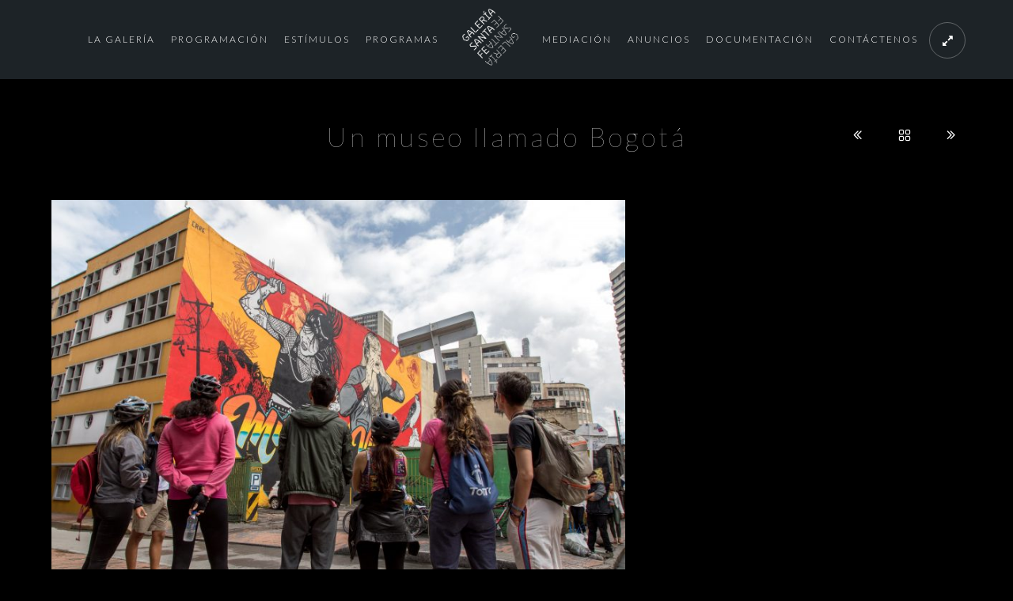

--- FILE ---
content_type: text/html; charset=UTF-8
request_url: https://galeriasantafe.gov.co/mevents/un-museo-llamado-bogota/
body_size: 24210
content:
<!doctype html>
<html lang="es-CO">
<head>
	<meta http-equiv="Content-Type" content="text/html; charset=UTF-8" />
	<meta name="viewport" content="width=device-width, initial-scale=1, maximum-scale=1" />
	<link rel="profile" href="http://gmpg.org/xfn/11" />
	<link rel="pingback" href="https://galeriasantafe.gov.co/xmlrpc.php" />
	<title>Un museo llamado Bogotá &#8211; Galería Santa Fe</title>
<meta name='robots' content='max-image-preview:large' />
<link rel='dns-prefetch' href='//fonts.googleapis.com' />
<link rel="alternate" type="application/rss+xml" title="Galería Santa Fe &raquo; Feed" href="https://galeriasantafe.gov.co/feed/" />
<link rel="alternate" type="application/rss+xml" title="Galería Santa Fe &raquo; RSS de los comentarios" href="https://galeriasantafe.gov.co/comments/feed/" />
<link rel="alternate" type="text/calendar" title="Galería Santa Fe &raquo; iCal Feed" href="https://galeriasantafe.gov.co/programacion-eventos/?ical=1" />
<script type="text/javascript">
window._wpemojiSettings = {"baseUrl":"https:\/\/s.w.org\/images\/core\/emoji\/14.0.0\/72x72\/","ext":".png","svgUrl":"https:\/\/s.w.org\/images\/core\/emoji\/14.0.0\/svg\/","svgExt":".svg","source":{"concatemoji":"https:\/\/galeriasantafe.gov.co\/wp-includes\/js\/wp-emoji-release.min.js?ver=6.1.1"}};
/*! This file is auto-generated */
!function(e,a,t){var n,r,o,i=a.createElement("canvas"),p=i.getContext&&i.getContext("2d");function s(e,t){var a=String.fromCharCode,e=(p.clearRect(0,0,i.width,i.height),p.fillText(a.apply(this,e),0,0),i.toDataURL());return p.clearRect(0,0,i.width,i.height),p.fillText(a.apply(this,t),0,0),e===i.toDataURL()}function c(e){var t=a.createElement("script");t.src=e,t.defer=t.type="text/javascript",a.getElementsByTagName("head")[0].appendChild(t)}for(o=Array("flag","emoji"),t.supports={everything:!0,everythingExceptFlag:!0},r=0;r<o.length;r++)t.supports[o[r]]=function(e){if(p&&p.fillText)switch(p.textBaseline="top",p.font="600 32px Arial",e){case"flag":return s([127987,65039,8205,9895,65039],[127987,65039,8203,9895,65039])?!1:!s([55356,56826,55356,56819],[55356,56826,8203,55356,56819])&&!s([55356,57332,56128,56423,56128,56418,56128,56421,56128,56430,56128,56423,56128,56447],[55356,57332,8203,56128,56423,8203,56128,56418,8203,56128,56421,8203,56128,56430,8203,56128,56423,8203,56128,56447]);case"emoji":return!s([129777,127995,8205,129778,127999],[129777,127995,8203,129778,127999])}return!1}(o[r]),t.supports.everything=t.supports.everything&&t.supports[o[r]],"flag"!==o[r]&&(t.supports.everythingExceptFlag=t.supports.everythingExceptFlag&&t.supports[o[r]]);t.supports.everythingExceptFlag=t.supports.everythingExceptFlag&&!t.supports.flag,t.DOMReady=!1,t.readyCallback=function(){t.DOMReady=!0},t.supports.everything||(n=function(){t.readyCallback()},a.addEventListener?(a.addEventListener("DOMContentLoaded",n,!1),e.addEventListener("load",n,!1)):(e.attachEvent("onload",n),a.attachEvent("onreadystatechange",function(){"complete"===a.readyState&&t.readyCallback()})),(e=t.source||{}).concatemoji?c(e.concatemoji):e.wpemoji&&e.twemoji&&(c(e.twemoji),c(e.wpemoji)))}(window,document,window._wpemojiSettings);
</script>
<style type="text/css">
img.wp-smiley,
img.emoji {
	display: inline !important;
	border: none !important;
	box-shadow: none !important;
	height: 1em !important;
	width: 1em !important;
	margin: 0 0.07em !important;
	vertical-align: -0.1em !important;
	background: none !important;
	padding: 0 !important;
}
</style>
	<link rel='stylesheet' id='timeline-css-css' href='https://galeriasantafe.gov.co/wp-content/plugins/time/css/frontend/timeline.css?ver=6.1.1' type='text/css' media='all' />
<link rel='stylesheet' id='customScroll-css-css' href='https://galeriasantafe.gov.co/wp-content/plugins/time/css/frontend/jquery.mCustomScrollbar.css?ver=6.1.1' type='text/css' media='all' />
<link rel='stylesheet' id='prettyPhoto-css-css' href='https://galeriasantafe.gov.co/wp-content/plugins/time/css/frontend/prettyPhoto.css?ver=6.1.1' type='text/css' media='all' />
<link rel='stylesheet' id='my_timeline_font_awesome-css' href='https://galeriasantafe.gov.co/wp-content/plugins/time//css/frontend/awesome/font-awesome.css?ver=6.1.1' type='text/css' media='all' />
<link rel='stylesheet' id='my_timeline_lineicons_css-css' href='https://galeriasantafe.gov.co/wp-content/plugins/time//css/frontend/themify-icons.css?ver=6.1.1' type='text/css' media='all' />
<link rel='stylesheet' id='wp-block-library-css' href='https://galeriasantafe.gov.co/wp-includes/css/dist/block-library/style.min.css?ver=6.1.1' type='text/css' media='all' />
<link rel='stylesheet' id='classic-theme-styles-css' href='https://galeriasantafe.gov.co/wp-includes/css/classic-themes.min.css?ver=1' type='text/css' media='all' />
<style id='global-styles-inline-css' type='text/css'>
body{--wp--preset--color--black: #000000;--wp--preset--color--cyan-bluish-gray: #abb8c3;--wp--preset--color--white: #ffffff;--wp--preset--color--pale-pink: #f78da7;--wp--preset--color--vivid-red: #cf2e2e;--wp--preset--color--luminous-vivid-orange: #ff6900;--wp--preset--color--luminous-vivid-amber: #fcb900;--wp--preset--color--light-green-cyan: #7bdcb5;--wp--preset--color--vivid-green-cyan: #00d084;--wp--preset--color--pale-cyan-blue: #8ed1fc;--wp--preset--color--vivid-cyan-blue: #0693e3;--wp--preset--color--vivid-purple: #9b51e0;--wp--preset--gradient--vivid-cyan-blue-to-vivid-purple: linear-gradient(135deg,rgba(6,147,227,1) 0%,rgb(155,81,224) 100%);--wp--preset--gradient--light-green-cyan-to-vivid-green-cyan: linear-gradient(135deg,rgb(122,220,180) 0%,rgb(0,208,130) 100%);--wp--preset--gradient--luminous-vivid-amber-to-luminous-vivid-orange: linear-gradient(135deg,rgba(252,185,0,1) 0%,rgba(255,105,0,1) 100%);--wp--preset--gradient--luminous-vivid-orange-to-vivid-red: linear-gradient(135deg,rgba(255,105,0,1) 0%,rgb(207,46,46) 100%);--wp--preset--gradient--very-light-gray-to-cyan-bluish-gray: linear-gradient(135deg,rgb(238,238,238) 0%,rgb(169,184,195) 100%);--wp--preset--gradient--cool-to-warm-spectrum: linear-gradient(135deg,rgb(74,234,220) 0%,rgb(151,120,209) 20%,rgb(207,42,186) 40%,rgb(238,44,130) 60%,rgb(251,105,98) 80%,rgb(254,248,76) 100%);--wp--preset--gradient--blush-light-purple: linear-gradient(135deg,rgb(255,206,236) 0%,rgb(152,150,240) 100%);--wp--preset--gradient--blush-bordeaux: linear-gradient(135deg,rgb(254,205,165) 0%,rgb(254,45,45) 50%,rgb(107,0,62) 100%);--wp--preset--gradient--luminous-dusk: linear-gradient(135deg,rgb(255,203,112) 0%,rgb(199,81,192) 50%,rgb(65,88,208) 100%);--wp--preset--gradient--pale-ocean: linear-gradient(135deg,rgb(255,245,203) 0%,rgb(182,227,212) 50%,rgb(51,167,181) 100%);--wp--preset--gradient--electric-grass: linear-gradient(135deg,rgb(202,248,128) 0%,rgb(113,206,126) 100%);--wp--preset--gradient--midnight: linear-gradient(135deg,rgb(2,3,129) 0%,rgb(40,116,252) 100%);--wp--preset--duotone--dark-grayscale: url('#wp-duotone-dark-grayscale');--wp--preset--duotone--grayscale: url('#wp-duotone-grayscale');--wp--preset--duotone--purple-yellow: url('#wp-duotone-purple-yellow');--wp--preset--duotone--blue-red: url('#wp-duotone-blue-red');--wp--preset--duotone--midnight: url('#wp-duotone-midnight');--wp--preset--duotone--magenta-yellow: url('#wp-duotone-magenta-yellow');--wp--preset--duotone--purple-green: url('#wp-duotone-purple-green');--wp--preset--duotone--blue-orange: url('#wp-duotone-blue-orange');--wp--preset--font-size--small: 13px;--wp--preset--font-size--medium: 20px;--wp--preset--font-size--large: 36px;--wp--preset--font-size--x-large: 42px;--wp--preset--spacing--20: 0.44rem;--wp--preset--spacing--30: 0.67rem;--wp--preset--spacing--40: 1rem;--wp--preset--spacing--50: 1.5rem;--wp--preset--spacing--60: 2.25rem;--wp--preset--spacing--70: 3.38rem;--wp--preset--spacing--80: 5.06rem;}:where(.is-layout-flex){gap: 0.5em;}body .is-layout-flow > .alignleft{float: left;margin-inline-start: 0;margin-inline-end: 2em;}body .is-layout-flow > .alignright{float: right;margin-inline-start: 2em;margin-inline-end: 0;}body .is-layout-flow > .aligncenter{margin-left: auto !important;margin-right: auto !important;}body .is-layout-constrained > .alignleft{float: left;margin-inline-start: 0;margin-inline-end: 2em;}body .is-layout-constrained > .alignright{float: right;margin-inline-start: 2em;margin-inline-end: 0;}body .is-layout-constrained > .aligncenter{margin-left: auto !important;margin-right: auto !important;}body .is-layout-constrained > :where(:not(.alignleft):not(.alignright):not(.alignfull)){max-width: var(--wp--style--global--content-size);margin-left: auto !important;margin-right: auto !important;}body .is-layout-constrained > .alignwide{max-width: var(--wp--style--global--wide-size);}body .is-layout-flex{display: flex;}body .is-layout-flex{flex-wrap: wrap;align-items: center;}body .is-layout-flex > *{margin: 0;}:where(.wp-block-columns.is-layout-flex){gap: 2em;}.has-black-color{color: var(--wp--preset--color--black) !important;}.has-cyan-bluish-gray-color{color: var(--wp--preset--color--cyan-bluish-gray) !important;}.has-white-color{color: var(--wp--preset--color--white) !important;}.has-pale-pink-color{color: var(--wp--preset--color--pale-pink) !important;}.has-vivid-red-color{color: var(--wp--preset--color--vivid-red) !important;}.has-luminous-vivid-orange-color{color: var(--wp--preset--color--luminous-vivid-orange) !important;}.has-luminous-vivid-amber-color{color: var(--wp--preset--color--luminous-vivid-amber) !important;}.has-light-green-cyan-color{color: var(--wp--preset--color--light-green-cyan) !important;}.has-vivid-green-cyan-color{color: var(--wp--preset--color--vivid-green-cyan) !important;}.has-pale-cyan-blue-color{color: var(--wp--preset--color--pale-cyan-blue) !important;}.has-vivid-cyan-blue-color{color: var(--wp--preset--color--vivid-cyan-blue) !important;}.has-vivid-purple-color{color: var(--wp--preset--color--vivid-purple) !important;}.has-black-background-color{background-color: var(--wp--preset--color--black) !important;}.has-cyan-bluish-gray-background-color{background-color: var(--wp--preset--color--cyan-bluish-gray) !important;}.has-white-background-color{background-color: var(--wp--preset--color--white) !important;}.has-pale-pink-background-color{background-color: var(--wp--preset--color--pale-pink) !important;}.has-vivid-red-background-color{background-color: var(--wp--preset--color--vivid-red) !important;}.has-luminous-vivid-orange-background-color{background-color: var(--wp--preset--color--luminous-vivid-orange) !important;}.has-luminous-vivid-amber-background-color{background-color: var(--wp--preset--color--luminous-vivid-amber) !important;}.has-light-green-cyan-background-color{background-color: var(--wp--preset--color--light-green-cyan) !important;}.has-vivid-green-cyan-background-color{background-color: var(--wp--preset--color--vivid-green-cyan) !important;}.has-pale-cyan-blue-background-color{background-color: var(--wp--preset--color--pale-cyan-blue) !important;}.has-vivid-cyan-blue-background-color{background-color: var(--wp--preset--color--vivid-cyan-blue) !important;}.has-vivid-purple-background-color{background-color: var(--wp--preset--color--vivid-purple) !important;}.has-black-border-color{border-color: var(--wp--preset--color--black) !important;}.has-cyan-bluish-gray-border-color{border-color: var(--wp--preset--color--cyan-bluish-gray) !important;}.has-white-border-color{border-color: var(--wp--preset--color--white) !important;}.has-pale-pink-border-color{border-color: var(--wp--preset--color--pale-pink) !important;}.has-vivid-red-border-color{border-color: var(--wp--preset--color--vivid-red) !important;}.has-luminous-vivid-orange-border-color{border-color: var(--wp--preset--color--luminous-vivid-orange) !important;}.has-luminous-vivid-amber-border-color{border-color: var(--wp--preset--color--luminous-vivid-amber) !important;}.has-light-green-cyan-border-color{border-color: var(--wp--preset--color--light-green-cyan) !important;}.has-vivid-green-cyan-border-color{border-color: var(--wp--preset--color--vivid-green-cyan) !important;}.has-pale-cyan-blue-border-color{border-color: var(--wp--preset--color--pale-cyan-blue) !important;}.has-vivid-cyan-blue-border-color{border-color: var(--wp--preset--color--vivid-cyan-blue) !important;}.has-vivid-purple-border-color{border-color: var(--wp--preset--color--vivid-purple) !important;}.has-vivid-cyan-blue-to-vivid-purple-gradient-background{background: var(--wp--preset--gradient--vivid-cyan-blue-to-vivid-purple) !important;}.has-light-green-cyan-to-vivid-green-cyan-gradient-background{background: var(--wp--preset--gradient--light-green-cyan-to-vivid-green-cyan) !important;}.has-luminous-vivid-amber-to-luminous-vivid-orange-gradient-background{background: var(--wp--preset--gradient--luminous-vivid-amber-to-luminous-vivid-orange) !important;}.has-luminous-vivid-orange-to-vivid-red-gradient-background{background: var(--wp--preset--gradient--luminous-vivid-orange-to-vivid-red) !important;}.has-very-light-gray-to-cyan-bluish-gray-gradient-background{background: var(--wp--preset--gradient--very-light-gray-to-cyan-bluish-gray) !important;}.has-cool-to-warm-spectrum-gradient-background{background: var(--wp--preset--gradient--cool-to-warm-spectrum) !important;}.has-blush-light-purple-gradient-background{background: var(--wp--preset--gradient--blush-light-purple) !important;}.has-blush-bordeaux-gradient-background{background: var(--wp--preset--gradient--blush-bordeaux) !important;}.has-luminous-dusk-gradient-background{background: var(--wp--preset--gradient--luminous-dusk) !important;}.has-pale-ocean-gradient-background{background: var(--wp--preset--gradient--pale-ocean) !important;}.has-electric-grass-gradient-background{background: var(--wp--preset--gradient--electric-grass) !important;}.has-midnight-gradient-background{background: var(--wp--preset--gradient--midnight) !important;}.has-small-font-size{font-size: var(--wp--preset--font-size--small) !important;}.has-medium-font-size{font-size: var(--wp--preset--font-size--medium) !important;}.has-large-font-size{font-size: var(--wp--preset--font-size--large) !important;}.has-x-large-font-size{font-size: var(--wp--preset--font-size--x-large) !important;}
.wp-block-navigation a:where(:not(.wp-element-button)){color: inherit;}
:where(.wp-block-columns.is-layout-flex){gap: 2em;}
.wp-block-pullquote{font-size: 1.5em;line-height: 1.6;}
</style>
<link rel='stylesheet' id='contact-form-7-css' href='https://galeriasantafe.gov.co/wp-content/plugins/contact-form-7/includes/css/styles.css?ver=5.7.4' type='text/css' media='all' />
<link rel='stylesheet' id='rs-plugin-settings-css' href='https://galeriasantafe.gov.co/wp-content/plugins/revslider/public/assets/css/settings.css?ver=5.4.6.4' type='text/css' media='all' />
<style id='rs-plugin-settings-inline-css' type='text/css'>
#rs-demo-id {}
</style>
<link rel='stylesheet' id='MainStyle-css' href='https://galeriasantafe.gov.co/wp-content/themes/kinetika/style.css?ver=screen' type='text/css' media='all' />
<link rel='stylesheet' id='verticalmenuCSS-css' href='https://galeriasantafe.gov.co/wp-content/themes/kinetika/css/verticalmenu.css?ver=6.1.1' type='text/css' media='screen' />
<link rel='stylesheet' id='videoJSCSS-css' href='https://galeriasantafe.gov.co/wp-content/themes/kinetika/js/videojs/video-js.css?ver=6.1.1' type='text/css' media='screen' />
<link rel='stylesheet' id='owlcarousel_css-css' href='https://galeriasantafe.gov.co/wp-content/themes/kinetika/css/owlcarousel/owl.carousel.css?ver=6.1.1' type='text/css' media='screen' />
<link rel='stylesheet' id='magnific_lightbox-css' href='https://galeriasantafe.gov.co/wp-content/themes/kinetika/css/magnific/magnific-popup.css?ver=6.1.1' type='text/css' media='screen' />
<link rel='stylesheet' id='Animations-css' href='https://galeriasantafe.gov.co/wp-content/themes/kinetika/css/animations.css?ver=6.1.1' type='text/css' media='screen' />
<link rel='stylesheet' id='fontAwesome-css' href='https://galeriasantafe.gov.co/wp-content/themes/kinetika/css/fonts/font-awesome/css/font-awesome.min.css?ver=6.1.1' type='text/css' media='screen' />
<link rel='stylesheet' id='etFonts-css' href='https://galeriasantafe.gov.co/wp-content/themes/kinetika/css/fonts/et-fonts/et-fonts.css?ver=6.1.1' type='text/css' media='screen' />
<link rel='stylesheet' id='featherFonts-css' href='https://galeriasantafe.gov.co/wp-content/themes/kinetika/css/fonts/feather-webfont/feather.css?ver=6.1.1' type='text/css' media='screen' />
<link rel='stylesheet' id='lineFonts-css' href='https://galeriasantafe.gov.co/wp-content/themes/kinetika/css/fonts/fontello/css/fontello.css?ver=6.1.1' type='text/css' media='screen' />
<link rel='stylesheet' id='simepleLineFont-css' href='https://galeriasantafe.gov.co/wp-content/themes/kinetika/css/fonts/simple-line-icons/simple-line-icons.css?ver=6.1.1' type='text/css' media='screen' />
<link rel='stylesheet' id='css_jplayer-css' href='https://galeriasantafe.gov.co/wp-content/themes/kinetika/css/html5player/jplayer.dark.css?ver=6.1.1' type='text/css' media='screen' />
<link rel='stylesheet' id='mtheme-ie-css' href='https://galeriasantafe.gov.co/wp-content/themes/kinetika/css/ie.css?ver=6.1.1' type='text/css' media='all' />
<link rel='stylesheet' id='Lato-css' href='https://fonts.googleapis.com/css?family=Lato:400,100,100italic,300,300italic,400italic,700,700italic,900,900italic' type='text/css' media='screen' />
<link rel='stylesheet' id='Crimson-css' href='https://fonts.googleapis.com/css?family=Crimson+Text:400,400italic,600,600italic,700,700italic' type='text/css' media='screen' />
<link rel='stylesheet' id='PT_Mono-css' href='https://fonts.googleapis.com/css?family=PT+Mono' type='text/css' media='screen' />
<link rel='stylesheet' id='ResponsiveCSS-css' href='https://galeriasantafe.gov.co/wp-content/themes/kinetika/css/responsive.css?ver=6.1.1' type='text/css' media='screen' />
<style id='ResponsiveCSS-inline-css' type='text/css'>
.pace,.theme-is-dark .pace { background-image: url(/wp-content/uploads/2018/02/logokst.png); }.logo img { width: 71px; }.stickymenu-zone.sticky-menu-activate .logo img { height:auto; width: 40px; }.logo img { top: 10px; }.vertical-logoimage { width: 300px; }.footer-container-wrap,#copyright { background: rgba(,0.1); }#footer,#footer .footer-column .sidebar-widget,#footer .contact_address_block .contact_name{color:#ededed;}.entry-content {color: rgba(255,255,255,0.8)}
#footer .contact_address_block .about_info {
    font-size: 12px;
    font-weight: 300;
}

#footer .contact_address_block .contact_name {
    text-transform: none;
letter-spacing: 2px;
}

.mtheme-modular-column {
 border-style: none }

.gridblock-grid-element .boxtitle-hover a,
.gridblock-background-hover {
    cursor: auto;
}

.gridblock-grid-element .boxtitle-hover a:hover{
 color:#fff;
}

.flyout-trigger-id-9721 {
position:absolute;
right:8% !Important;
}

.homemenu ul li a {
    color: #fff;
    display: block;
    font-size: 12px;
    letter-spacing: 2px;
    font-weight: 300;
    text-transform: uppercase;
}

p {
    font-size: 110%;
}

.single-tribe_events .tribe-events-event-meta {
    background: #302b2b;
}

#tribe-events-content a, .tribe-events-adv-list-widget .tribe-events-widget-link a, .tribe-events-adv-list-widget .tribe-events-widget-link a:hover, .tribe-events-back a, .tribe-events-back a:hover, .tribe-events-event-meta a, .tribe-events-list-widget .tribe-events-widget-link a, .tribe-events-list-widget .tribe-events-widget-link a:hover, ul.tribe-events-sub-nav a, ul.tribe-events-sub-nav a:hover {
    text-decoration: none;
    color: white;
}


.tribe-events-single-event-title {
    font-size: 1.7em;
    line-height: 1;
    margin: 0;
    padding: 0;
    color: white;
}

body {
    color: #dbdbdb;
}

#tribe-events-content a, .tribe-events-adv-list-widget .tribe-events-widget-link a, .tribe-events-adv-list-widget .tribe-events-widget-link a:hover, .tribe-events-back a, .tribe-events-back a:hover, .tribe-events-event-meta a, .tribe-events-list-widget .tribe-events-widget-link a, .tribe-events-list-widget .tribe-events-widget-link a:hover, ul.tribe-events-sub-nav a, ul.tribe-events-sub-nav a:hover {
       color: #b8b6b6;
}


	@media only screen and (max-width: 1024px) {
		.flyout-trigger-id-9721 {
position:absolute;
right:4% !Important;
}
	}
	@media only screen and (min-width: 768px) and (max-width: 959px) {
		.flyout-trigger-id-9721 {
position:absolute;
right:4% !Important;
}
	}
	@media only screen and (max-width: 767px) {
		.flyout-trigger-id-9721 {
position:absolute;
right:4% !Important;
}
	}
	@media only screen and (min-width: 480px) and (max-width: 767px) {
		.flyout-trigger-id-9721 {
position:absolute;
right:4% !Important;
}
	}
</style>
<link rel='stylesheet' id='__EPYT__style-css' href='https://galeriasantafe.gov.co/wp-content/plugins/youtube-embed-plus/styles/ytprefs.min.css?ver=14.1.5' type='text/css' media='all' />
<style id='__EPYT__style-inline-css' type='text/css'>

                .epyt-gallery-thumb {
                        width: 33.333%;
                }
                
</style>
<script type='text/javascript' src='https://galeriasantafe.gov.co/wp-includes/js/jquery/jquery.min.js?ver=3.6.1' id='jquery-core-js'></script>
<script type='text/javascript' src='https://galeriasantafe.gov.co/wp-includes/js/jquery/jquery-migrate.min.js?ver=3.3.2' id='jquery-migrate-js'></script>
<script type='text/javascript' src='https://galeriasantafe.gov.co/wp-content/plugins/time/js/frontend/jquery.easing.1.3.js?ver=6.1.1' id='jQuery-easing-js'></script>
<script type='text/javascript' src='https://galeriasantafe.gov.co/wp-content/plugins/time/js/frontend/jquery.timeline.js?ver=6.1.1' id='jQuery-timeline-js'></script>
<script type='text/javascript' src='https://galeriasantafe.gov.co/wp-content/plugins/time/js/frontend/jquery.Verticaltimeline.js?ver=6.1.1' id='jQuery--vertical-timeline-js'></script>
<script type='text/javascript' src='https://galeriasantafe.gov.co/wp-content/plugins/time/js/frontend/jquery.mousewheel.min.js?ver=6.1.1' id='jQuery-mousew-js'></script>
<script type='text/javascript' src='https://galeriasantafe.gov.co/wp-content/plugins/time/js/frontend/jquery.mCustomScrollbar.min.js?ver=6.1.1' id='jQuery-customScroll-js'></script>
<script type='text/javascript' src='https://galeriasantafe.gov.co/wp-content/plugins/time/js/frontend/rollover.js?ver=6.1.1' id='rollover-js'></script>
<script type='text/javascript' src='https://galeriasantafe.gov.co/wp-content/plugins/time/js/frontend/jquery.prettyPhoto.js?ver=6.1.1' id='jquery-prettyPhoto-js'></script>
<script type='text/javascript' src='https://galeriasantafe.gov.co/wp-content/plugins/time//js/frontend/jquery.my_add_function.js?ver=6.1.1' id='my_timeline_added_script-js'></script>
<script type='text/javascript' src='https://galeriasantafe.gov.co/wp-content/plugins/revslider/public/assets/js/jquery.themepunch.tools.min.js?ver=5.4.6.4' id='tp-tools-js'></script>
<script type='text/javascript' src='https://galeriasantafe.gov.co/wp-content/plugins/revslider/public/assets/js/jquery.themepunch.revolution.min.js?ver=5.4.6.4' id='revmin-js'></script>
<script type='text/javascript' src='https://galeriasantafe.gov.co/wp-content/themes/kinetika/js/pace.min.js' id='Pace-js'></script>
<script type='text/javascript' id='__ytprefs__-js-extra'>
/* <![CDATA[ */
var _EPYT_ = {"ajaxurl":"https:\/\/galeriasantafe.gov.co\/wp-admin\/admin-ajax.php","security":"d739cadc41","gallery_scrolloffset":"20","eppathtoscripts":"https:\/\/galeriasantafe.gov.co\/wp-content\/plugins\/youtube-embed-plus\/scripts\/","eppath":"https:\/\/galeriasantafe.gov.co\/wp-content\/plugins\/youtube-embed-plus\/","epresponsiveselector":"[\"iframe.__youtube_prefs_widget__\"]","epdovol":"1","version":"14.1.5","evselector":"iframe.__youtube_prefs__[src], iframe[src*=\"youtube.com\/embed\/\"], iframe[src*=\"youtube-nocookie.com\/embed\/\"]","ajax_compat":"","maxres_facade":"eager","ytapi_load":"light","pause_others":"","stopMobileBuffer":"1","facade_mode":"","not_live_on_channel":"","vi_active":"","vi_js_posttypes":[]};
/* ]]> */
</script>
<script type='text/javascript' src='https://galeriasantafe.gov.co/wp-content/plugins/youtube-embed-plus/scripts/ytprefs.min.js?ver=14.1.5' id='__ytprefs__-js'></script>
<!-- This site uses the Better Analytics plugin.  https://marketplace.digitalpoint.com/better-analytics.3354/item -->
<script type='text/javascript' src='https://galeriasantafe.gov.co/wp-content/plugins/better-analytics/js/loader.php?ver=1.2.7.js' ></script><link rel="https://api.w.org/" href="https://galeriasantafe.gov.co/wp-json/" /><link rel="EditURI" type="application/rsd+xml" title="RSD" href="https://galeriasantafe.gov.co/xmlrpc.php?rsd" />
<link rel="wlwmanifest" type="application/wlwmanifest+xml" href="https://galeriasantafe.gov.co/wp-includes/wlwmanifest.xml" />
<meta name="generator" content="WordPress 6.1.1" />
<meta name="generator" content="Seriously Simple Podcasting 2.20.2" />
<link rel="canonical" href="https://galeriasantafe.gov.co/mevents/un-museo-llamado-bogota/" />
<link rel='shortlink' href='https://galeriasantafe.gov.co/?p=19822' />
<link rel="alternate" type="application/json+oembed" href="https://galeriasantafe.gov.co/wp-json/oembed/1.0/embed?url=https%3A%2F%2Fgaleriasantafe.gov.co%2Fmevents%2Fun-museo-llamado-bogota%2F" />
<link rel="alternate" type="text/xml+oembed" href="https://galeriasantafe.gov.co/wp-json/oembed/1.0/embed?url=https%3A%2F%2Fgaleriasantafe.gov.co%2Fmevents%2Fun-museo-llamado-bogota%2F&#038;format=xml" />

<link rel="alternate" type="application/rss+xml" title="Podcast RSS feed" href="https://galeriasantafe.gov.co/feed/podcast" />

		<script type="text/javascript">
			my_timeline_front_ajax_nonce="f5216296ef";
			my_timeline_front_ajax_url="https://galeriasantafe.gov.co/wp-admin/admin-ajax.php";
		</script>
		<link href="http://fonts.googleapis.com/css?family=Montserrat" rel="stylesheet" type="text/css"><meta name="tec-api-version" content="v1"><meta name="tec-api-origin" content="https://galeriasantafe.gov.co"><link rel="alternate" href="https://galeriasantafe.gov.co/wp-json/tribe/events/v1/" /><script type="text/javascript">
var mtheme_uri="https://galeriasantafe.gov.co/wp-content/themes/kinetika";
</script>
<meta name="generator" content="Powered by Slider Revolution 5.4.6.4 - responsive, Mobile-Friendly Slider Plugin for WordPress with comfortable drag and drop interface." />
<link rel="icon" href="https://galeriasantafe.gov.co/wp-content/uploads/2018/02/cropped-logokst-32x32.png" sizes="32x32" />
<link rel="icon" href="https://galeriasantafe.gov.co/wp-content/uploads/2018/02/cropped-logokst-192x192.png" sizes="192x192" />
<link rel="apple-touch-icon" href="https://galeriasantafe.gov.co/wp-content/uploads/2018/02/cropped-logokst-180x180.png" />
<meta name="msapplication-TileImage" content="https://galeriasantafe.gov.co/wp-content/uploads/2018/02/cropped-logokst-270x270.png" />
<script type="text/javascript">function setREVStartSize(e){
				try{ var i=jQuery(window).width(),t=9999,r=0,n=0,l=0,f=0,s=0,h=0;					
					if(e.responsiveLevels&&(jQuery.each(e.responsiveLevels,function(e,f){f>i&&(t=r=f,l=e),i>f&&f>r&&(r=f,n=e)}),t>r&&(l=n)),f=e.gridheight[l]||e.gridheight[0]||e.gridheight,s=e.gridwidth[l]||e.gridwidth[0]||e.gridwidth,h=i/s,h=h>1?1:h,f=Math.round(h*f),"fullscreen"==e.sliderLayout){var u=(e.c.width(),jQuery(window).height());if(void 0!=e.fullScreenOffsetContainer){var c=e.fullScreenOffsetContainer.split(",");if (c) jQuery.each(c,function(e,i){u=jQuery(i).length>0?u-jQuery(i).outerHeight(!0):u}),e.fullScreenOffset.split("%").length>1&&void 0!=e.fullScreenOffset&&e.fullScreenOffset.length>0?u-=jQuery(window).height()*parseInt(e.fullScreenOffset,0)/100:void 0!=e.fullScreenOffset&&e.fullScreenOffset.length>0&&(u-=parseInt(e.fullScreenOffset,0))}f=u}else void 0!=e.minHeight&&f<e.minHeight&&(f=e.minHeight);e.c.closest(".rev_slider_wrapper").css({height:f})					
				}catch(d){console.log("Failure at Presize of Slider:"+d)}
			};</script>
		<style type="text/css" id="wp-custom-css">
			.flyout-trigger-id-9721 {
    position: absolute;
    top: 89% !important;
	  max-height:11% !important;
		width:20%;
	right:0% !important;
}

body:not(.home) .flyout-trigger-id-9721 {
display:none !important;
}

#slidecaption{
    display: none;
}

.tribe-events-style-full .title-container-outer-wrap h1{
	display:none;
}

.tribe-events-tooltip.tribe-events-tooltip{
	display:none !important;
}
.homemenu .sf-menu ul {
	box-sizing: content-box;
}
.homemenu .sf-menu li {
    margin-left: 10px;
    margin-right: 10px;
}

.page-id-17432 .entry-content, .page-id-17437 .entry-content {
	    text-align: center;
}		</style>
		</head>
<body class="mtheme_events-template-default single single-mtheme_events postid-19822 tribe-no-js theme-is-dark middle-logo page-is-not-fullscreen no-title-background theme-fullwidth body-dashboard-push footer-is-on rightsidebar">
<div class="preloader-cover-screen"></div><div class="responsive-menu-wrap">
	<span class="mobile-menu-icon"><i class="mobile-menu-icon-toggle feather-icon-menu"></i></span>
	<div class="mobile-menu-toggle">
				<div class="logo-mobile">
						<a href="https://galeriasantafe.gov.co/"><img class="logoimage" src="https://galeriasantafe.gov.co/wp-content/uploads/2018/02/logokst.png" alt="logo" /></a>				</div>
	</div>
</div>
<div class="responsive-mobile-menu">
		<div class="mobile-wpml-lang-selector-wrap">
			</div>
		<div class="mobile-social-header">				
	<div class="footer-column"><div class="sidebar-widget"><aside id="msocial-widget-3" class="widget MSocial_Widget"><div class="social-header-wrap"><ul>				<li class="social-icon">
				<a class="ntips" title="Facebook" href="https://www.facebook.com/idartes"  target="_blank">
					<i class="fa fa-facebook"></i>
				</a>
				</li>
								<li class="social-icon">
				<a class="ntips" title="Twitter" href="https://twitter.com/idartes"  target="_blank">
					<i class="fa fa-twitter"></i>
				</a>
				</li>
								<li class="social-icon">
				<a class="ntips" title="Youtube" href="https://www.youtube.com/playlist?list=PLsohZHkrnv-PqLUky21LweadYZDhJDnOU"  target="_blank">
					<i class="fa fa-youtube"></i>
				</a>
				</li>
								<li class="social-icon">
				<a class="ntips" title="Instagram" href="https://instagram.com/galeriasanta_fe"  target="_blank">
					<i class="fa fa-instagram"></i>
				</a>
				</li>
							<li class="contact-text"><i class="fa fa-phone-square"></i> &nbsp; 
			<a href="#">			contactenos@idartes.gov.co			</a>			</li>
			</ul></div></aside></div></div>	</div>
	<form method="get" id="mobile-searchform" action="https://galeriasantafe.gov.co/">
<input type="text" value="" name="s" id="ms" class="right" />
<button id="mobile-searchbutton" title="Search" type="submit"><i class="feather-icon-search"></i></button>
</form>	<nav>
	<ul id="menu-galeria" class="mtree"><li id="menu-item-9066" class="menu-item menu-item-type-custom menu-item-object-custom menu-item-has-children menu-item-9066"><a>La Galería</a>
<ul class="sub-menu">
	<li id="menu-item-9121" class="menu-item menu-item-type-post_type menu-item-object-page menu-item-9121"><a href="https://galeriasantafe.gov.co/quienes-somos/">Quiénes somos</a></li>
	<li id="menu-item-10803" class="menu-item menu-item-type-post_type menu-item-object-page menu-item-10803"><a href="https://galeriasantafe.gov.co/visitenos/">Visítenos</a></li>
	<li id="menu-item-9005" class="menu-item menu-item-type-post_type menu-item-object-page menu-item-9005"><a href="https://galeriasantafe.gov.co/historia/">Historia</a></li>
	<li id="menu-item-14907" class="menu-item menu-item-type-custom menu-item-object-custom menu-item-has-children menu-item-14907"><a>GSF Concordia</a>
	<ul class="sub-menu">
		<li id="menu-item-9006" class="menu-item menu-item-type-post_type menu-item-object-page menu-item-9006"><a target="_blank" rel="noopener" href="https://galeriasantafe.gov.co/proyecto-plaza-de-la-concordia/">Sobre la GSF Concordia</a></li>
		<li id="menu-item-24612" class="menu-item menu-item-type-custom menu-item-object-custom menu-item-has-children menu-item-24612"><a href="http://sdfsdg">Condiciones del espacio</a>
		<ul class="sub-menu">
			<li id="menu-item-14912" class="menu-item menu-item-type-custom menu-item-object-custom menu-item-14912"><a target="_blank" rel="noopener" href="https://galeriasantafe.gov.co/wp-content/uploads/2024/02/GUIA-GENERAL-GSF.pdf">Guía general Galería Santa Fe</a></li>
			<li id="menu-item-24608" class="menu-item menu-item-type-custom menu-item-object-custom menu-item-24608"><a href="https://galeriasantafe.gov.co/wp-content/uploads/2024/02/PROTOCOLO-DE-USO-DEL-ESPACIO-GSF.pdf">Protocolo de uso Galería Santa Fe</a></li>
			<li id="menu-item-24606" class="menu-item menu-item-type-custom menu-item-object-custom menu-item-24606"><a href="https://galeriasantafe.gov.co/wp-content/uploads/2024/02/FICHA-TECNICA-EQUIPOS-GSF.pdf">Ficha técnica de equipos Galería Santa Fe</a></li>
			<li id="menu-item-19733" class="menu-item menu-item-type-custom menu-item-object-custom menu-item-19733"><a target="_blank" rel="noopener" href="https://drive.google.com/drive/folders/1phvyHwjtc_0zBwvKeWv2UNOEQuDduB9a?usp=sharing">Planos Galería Santa Fe &#8211; AutoCAD y PDF</a></li>
		</ul>
</li>
	</ul>
</li>
	<li id="menu-item-14577" class="menu-item menu-item-type-custom menu-item-object-custom menu-item-has-children menu-item-14577"><a>GSF Sala Virtual</a>
	<ul class="sub-menu">
		<li id="menu-item-9120" class="menu-item menu-item-type-post_type menu-item-object-page menu-item-9120"><a target="_blank" rel="noopener" href="https://galeriasantafe.gov.co/sala-virtual-gsf/">Sobre la Sala Virtual de la GSF</a></li>
	</ul>
</li>
	<li id="menu-item-22409" class="menu-item menu-item-type-post_type menu-item-object-page menu-item-22409"><a href="https://galeriasantafe.gov.co/preguntas-frecuentes/">Preguntas frecuentes</a></li>
</ul>
</li>
<li id="menu-item-11596" class="menu-item menu-item-type-custom menu-item-object-custom menu-item-has-children menu-item-11596"><a target="_blank" rel="noopener">Programación</a>
<ul class="sub-menu">
	<li id="menu-item-25118" class="menu-item menu-item-type-custom menu-item-object-custom menu-item-25118"><a target="_blank" rel="noopener" href="/programacion/">Calendario de actividades</a></li>
	<li id="menu-item-15266" class="menu-item menu-item-type-custom menu-item-object-custom menu-item-has-children menu-item-15266"><a target="_blank" rel="noopener">Programación en sala</a>
	<ul class="sub-menu">
		<li id="menu-item-24174" class="menu-item menu-item-type-post_type menu-item-object-page menu-item-24174"><a href="https://galeriasantafe.gov.co/exposiciones-actuales/">Exposiciones actuales</a></li>
		<li id="menu-item-20821" class="menu-item menu-item-type-post_type menu-item-object-page menu-item-20821"><a href="https://galeriasantafe.gov.co/proximas/">Próximas exposiciones</a></li>
		<li id="menu-item-17485" class="menu-item menu-item-type-post_type menu-item-object-page menu-item-17485"><a href="https://galeriasantafe.gov.co/pasadas/">Exposiciones pasadas</a></li>
	</ul>
</li>
	<li id="menu-item-15262" class="menu-item menu-item-type-custom menu-item-object-custom menu-item-has-children menu-item-15262"><a>Programación virtual</a>
	<ul class="sub-menu">
		<li id="menu-item-14745" class="menu-item menu-item-type-post_type menu-item-object-page menu-item-14745"><a target="_blank" rel="noopener" href="https://galeriasantafe.gov.co/gsfradio/">GSF Radio</a></li>
		<li id="menu-item-15267" class="menu-item menu-item-type-custom menu-item-object-custom menu-item-15267"><a target="_blank" rel="noopener" href="https://www.youtube.com/playlist?list=PLsohZHkrnv-PqLUky21LweadYZDhJDnOU">GSF TV</a></li>
		<li id="menu-item-27050" class="menu-item menu-item-type-post_type menu-item-object-page menu-item-27050"><a href="https://galeriasantafe.gov.co/permitido-rayar-de-ana-maria-montenegro/">Permitido rayar de Ana María Montenegro </a></li>
		<li id="menu-item-21875" class="menu-item menu-item-type-post_type menu-item-object-page menu-item-21875"><a href="https://galeriasantafe.gov.co/a-v-a-avalancha-virtual-de-las-artes/">A.V.A: Avalancha Virtual de las Artes</a></li>
		<li id="menu-item-15265" class="menu-item menu-item-type-post_type menu-item-object-page menu-item-15265"><a target="_blank" rel="noopener" href="https://galeriasantafe.gov.co/adela/">Gaceta A.DE.LA: Archivismo de las artes</a></li>
		<li id="menu-item-15263" class="menu-item menu-item-type-post_type menu-item-object-page menu-item-15263"><a target="_blank" rel="noopener" href="https://galeriasantafe.gov.co/eltesoro/">El tesoro del saber</a></li>
		<li id="menu-item-23965" class="menu-item menu-item-type-post_type menu-item-object-page menu-item-23965"><a href="https://galeriasantafe.gov.co/podcasts-para-la-circulacion-de-investigaciones-en-artes-plasticas-y-visuales/">Podcasts para la circulación de investigaciones en Artes Plásticas y Visuales</a></li>
		<li id="menu-item-16897" class="menu-item menu-item-type-post_type menu-item-object-page menu-item-16897"><a target="_blank" rel="noopener" href="https://galeriasantafe.gov.co/miercoles-de-residencias/">Miércoles de Residencias</a></li>
		<li id="menu-item-15264" class="menu-item menu-item-type-post_type menu-item-object-page menu-item-15264"><a target="_blank" rel="noopener" href="https://galeriasantafe.gov.co/devisita/">De visita en el taller</a></li>
	</ul>
</li>
	<li id="menu-item-16468" class="menu-item menu-item-type-custom menu-item-object-custom menu-item-has-children menu-item-16468"><a>Sala Virtual</a>
	<ul class="sub-menu">
		<li id="menu-item-26972" class="menu-item menu-item-type-post_type menu-item-object-page menu-item-26972"><a href="https://galeriasantafe.gov.co/el-peso-de-la-luz/">El peso de la luz</a></li>
		<li id="menu-item-26227" class="menu-item menu-item-type-post_type menu-item-object-page menu-item-26227"><a href="https://galeriasantafe.gov.co/ears-of-a-criminal-person/">Ears of a criminal person</a></li>
		<li id="menu-item-26203" class="menu-item menu-item-type-post_type menu-item-object-page menu-item-26203"><a href="https://galeriasantafe.gov.co/la-casa-que-migra/">La Casa que Migra</a></li>
		<li id="menu-item-24416" class="menu-item menu-item-type-post_type menu-item-object-page menu-item-24416"><a href="https://galeriasantafe.gov.co/puerperio/">Puerperio</a></li>
		<li id="menu-item-24375" class="menu-item menu-item-type-post_type menu-item-object-page menu-item-24375"><a href="https://galeriasantafe.gov.co/captcha/">CAPTCHA</a></li>
		<li id="menu-item-22667" class="menu-item menu-item-type-post_type menu-item-object-page menu-item-22667"><a href="https://galeriasantafe.gov.co/cuarto-animal/">Cuarto animal</a></li>
		<li id="menu-item-20583" class="menu-item menu-item-type-post_type menu-item-object-page menu-item-20583"><a target="_blank" rel="noopener" href="https://galeriasantafe.gov.co/rever/">REVER</a></li>
		<li id="menu-item-20232" class="menu-item menu-item-type-post_type menu-item-object-page menu-item-20232"><a href="https://galeriasantafe.gov.co/cuenta-conmigo-mi-amor/">?cuenta conmigo, mi amor?</a></li>
		<li id="menu-item-16574" class="menu-item menu-item-type-post_type menu-item-object-page menu-item-16574"><a target="_blank" rel="noopener" href="https://galeriasantafe.gov.co/tecnodiversidad/">Tecnodiversidad | 科技差异</a></li>
	</ul>
</li>
</ul>
</li>
<li id="menu-item-13879" class="menu-item menu-item-type-custom menu-item-object-custom menu-item-has-children menu-item-13879"><a>Estímulos</a>
<ul class="sub-menu">
	<li id="menu-item-13859" class="menu-item menu-item-type-custom menu-item-object-custom menu-item-has-children menu-item-13859"><a>Becas</a>
	<ul class="sub-menu">
		<li id="menu-item-13860" class="menu-item menu-item-type-custom menu-item-object-custom menu-item-has-children menu-item-13860"><a>Red Galería Santa Fe</a>
		<ul class="sub-menu">
			<li id="menu-item-14088" class="menu-item menu-item-type-post_type menu-item-object-page menu-item-has-children menu-item-14088"><a target="_blank" rel="noopener" href="https://galeriasantafe.gov.co/sobre-la-red-galeria-santa-fe/">Sobre la Red Galería Santa Fe</a>
			<ul class="sub-menu">
				<li id="menu-item-26918" class="menu-item menu-item-type-post_type menu-item-object-page menu-item-26918"><a href="https://galeriasantafe.gov.co/proyectos-ganadores-de-las-becas-red-galeria-santa-fe-2025/">Proyectos ganadores de las Becas Red Galería Santa Fe 2025</a></li>
				<li id="menu-item-25000" class="menu-item menu-item-type-post_type menu-item-object-page menu-item-25000"><a href="https://galeriasantafe.gov.co/proyectos-ganadores-de-la-beca-red-galeria-santa-fe-2024/">Proyectos ganadores de las Becas Red Galería Santa Fe 2024</a></li>
				<li id="menu-item-24085" class="menu-item menu-item-type-post_type menu-item-object-page menu-item-24085"><a href="https://galeriasantafe.gov.co/proyectos-ganadores-de-la-beca-red-galeria-santa-fe-2023/">Proyectos ganadores de la Beca Red Galería Santa Fe 2023</a></li>
				<li id="menu-item-22214" class="menu-item menu-item-type-post_type menu-item-object-page menu-item-22214"><a href="https://galeriasantafe.gov.co/proyectos-ganadores-de-la-beca-red-galeria-santa-fe-2022/">Proyectos ganadores de la Beca Red Galería Santa Fe 2022</a></li>
				<li id="menu-item-19547" class="menu-item menu-item-type-post_type menu-item-object-page menu-item-19547"><a href="https://galeriasantafe.gov.co/proyectos-ganadores-de-la-beca-red-galeria-santa-fe-2021/">Proyectos ganadores de la Beca Red Galería Santa Fe 2021</a></li>
				<li id="menu-item-21760" class="menu-item menu-item-type-post_type menu-item-object-page menu-item-21760"><a href="https://galeriasantafe.gov.co/proyectos-ganadores-beca-exposicion-temporal-en-la-galeria-santa-fe-2022/">Proyectos ganadores Beca exposición temporal en la Galería Santa Fe 2022</a></li>
				<li id="menu-item-10561" class="menu-item menu-item-type-custom menu-item-object-custom menu-item-10561"><a target="_blank" rel="noopener" href="https://galeriasantafe.gov.co/proyectos-ganadores-de-la-beca-red-galeria-santa-fe-2020/">Ganadores de la Beca Red Galería Santa Fe 2020</a></li>
				<li id="menu-item-13886" class="menu-item menu-item-type-post_type menu-item-object-page menu-item-13886"><a target="_blank" rel="noopener" href="https://galeriasantafe.gov.co/proyectos-ganadores-de-la-beca-red-galeria-santa-fe-2019/">Proyectos ganadores de la Beca Red Galería Santa Fe 2019</a></li>
				<li id="menu-item-13889" class="menu-item menu-item-type-post_type menu-item-object-page menu-item-13889"><a target="_blank" rel="noopener" href="https://galeriasantafe.gov.co/gsf-2018/">Proyectos ganadores de la Beca Red Galería Santa Fe 2018</a></li>
			</ul>
</li>
			<li id="menu-item-23268" class="menu-item menu-item-type-custom menu-item-object-custom menu-item-23268"><a target="_blank" rel="noopener" href="https://sicon.scrd.gov.co/convocatorias/3023">Convocatoria Activación de Espacios GSF</a></li>
			<li id="menu-item-23269" class="menu-item menu-item-type-custom menu-item-object-custom menu-item-23269"><a href="https://sicon.scrd.gov.co/convocatorias/3047">Convocatoria Programación en Artes Plásticas y Visuales Red GSF</a></li>
			<li id="menu-item-20989" class="menu-item menu-item-type-custom menu-item-object-custom menu-item-20989"><a href="https://sicon.scrd.gov.co/convocatorias/3049">Convocatoria Programación Virtual en Artes Plásticas y Visuales Red GSF</a></li>
			<li id="menu-item-27105" class="menu-item menu-item-type-custom menu-item-object-custom menu-item-27105"><a target="_blank" rel="noopener" href="https://sicon.scrd.gov.co/convocatorias/3060">Convocatoria XVI Salón Arte Joven GSF</a></li>
		</ul>
</li>
		<li id="menu-item-9992" class="menu-item menu-item-type-custom menu-item-object-custom menu-item-has-children menu-item-9992"><a target="_blank" rel="noopener">Circulación nacional e internacional en Artes Plásticas y Visuales</a>
		<ul class="sub-menu">
			<li id="menu-item-9993" class="menu-item menu-item-type-post_type menu-item-object-page menu-item-9993"><a target="_blank" rel="noopener" href="https://galeriasantafe.gov.co/cap-historico/">Sobre la Beca de Circulación en Artes plásticas y visuales</a></li>
			<li id="menu-item-20995" class="menu-item menu-item-type-custom menu-item-object-custom menu-item-20995"><a href="https://sicon.scrd.gov.co/convocatorias/2519">Beca de circulación nacional e internacional en Artes plásticas y visuales 2024</a></li>
			<li id="menu-item-14180" class="menu-item menu-item-type-custom menu-item-object-custom menu-item-has-children menu-item-14180"><a>Histórico</a>
			<ul class="sub-menu">
				<li id="menu-item-23885" class="menu-item menu-item-type-post_type menu-item-object-page menu-item-23885"><a href="https://galeriasantafe.gov.co/proyectos-ganadores-de-la-beca-de-circulacion-nacional-e-internacional-en-artes-plasticas-y-visuales-2022/">Proyectos ganadores de la Beca de circulación nacional e internacional en artes plásticas y visuales 2022</a></li>
				<li id="menu-item-13897" class="menu-item menu-item-type-post_type menu-item-object-post menu-item-13897"><a target="_blank" rel="noopener" href="https://galeriasantafe.gov.co/2019/12/05/beca-de-circulacion-artes-plasticas-2019/">Beca de Circulación en Artes Plásticas 2019</a></li>
				<li id="menu-item-13898" class="menu-item menu-item-type-post_type menu-item-object-post menu-item-13898"><a target="_blank" rel="noopener" href="https://galeriasantafe.gov.co/2019/07/04/circulacion-2018/">Beca de Circulación en Artes Plásticas 2018</a></li>
			</ul>
</li>
		</ul>
</li>
		<li id="menu-item-13900" class="menu-item menu-item-type-custom menu-item-object-custom menu-item-has-children menu-item-13900"><a>Proyectos editoriales independientes en artes plásticas</a>
		<ul class="sub-menu">
			<li id="menu-item-14450" class="menu-item menu-item-type-post_type menu-item-object-page menu-item-14450"><a target="_blank" rel="noopener" href="https://galeriasantafe.gov.co/beca-para-proyectos-editoriales-independientes-en-artes-plasticas/">Sobre la Beca para proyectos editoriales independientes en artes plásticas</a></li>
			<li id="menu-item-13861" class="menu-item menu-item-type-custom menu-item-object-custom menu-item-13861"><a target="_blank" rel="noopener" href="https://sicon.scrd.gov.co/convocatorias/2576">Beca para proyectos editoriales independientes en Artes plásticas y visuales 2024</a></li>
			<li id="menu-item-10200" class="menu-item menu-item-type-custom menu-item-object-custom menu-item-has-children menu-item-10200"><a>Histórico</a>
			<ul class="sub-menu">
				<li id="menu-item-25826" class="menu-item menu-item-type-post_type menu-item-object-page menu-item-25826"><a href="https://galeriasantafe.gov.co/proyectos-ganadores-de-la-beca-para-proyectos-editoriales-independientes-en-artes-plasticas-y-visuales-2024/">Proyectos ganadores de la Beca para proyectos editoriales independientes en Artes Plásticas y Visuales 2024</a></li>
				<li id="menu-item-24103" class="menu-item menu-item-type-post_type menu-item-object-page menu-item-24103"><a href="https://galeriasantafe.gov.co/proyectos-ganadores-de-la-beca-para-proyectos-editoriales-independientes-en-artes-plasticas-y-visuales-2023/">Proyectos ganadores de la Beca para proyectos editoriales independientes en Artes Plásticas y Visuales 2023</a></li>
				<li id="menu-item-22740" class="menu-item menu-item-type-post_type menu-item-object-page menu-item-22740"><a href="https://galeriasantafe.gov.co/proyectos-ganadores-de-la-beca-para-proyectos-editoriales-independientes-en-artes-plasticas-y-visuales-2022/">Proyectos ganadores de la Beca para proyectos editoriales independientes en Artes Plásticas y Visuales 2022</a></li>
				<li id="menu-item-20646" class="menu-item menu-item-type-post_type menu-item-object-page menu-item-20646"><a target="_blank" rel="noopener" href="https://galeriasantafe.gov.co/ganadores-de-la-beca-proyectos-editorialesindependientes-en-artes-plasticas-2021/">Ganadores de la Beca para proyectos editoriales independientes en Artes Plásticas 2021</a></li>
				<li id="menu-item-16252" class="menu-item menu-item-type-post_type menu-item-object-page menu-item-16252"><a target="_blank" rel="noopener" href="https://galeriasantafe.gov.co/proyectos-ganadores-de-la-beca-para-proyectos-editoriales-independientes-en-artes-plasticas-2020/">Ganadores de la Beca para proyectos editoriales independientes en Artes Plásticas 2020</a></li>
				<li id="menu-item-14354" class="menu-item menu-item-type-post_type menu-item-object-page menu-item-14354"><a target="_blank" rel="noopener" href="https://galeriasantafe.gov.co/proyectos-editoriales-independientes-45-sna/">Ganadores de la Beca para proyectos editoriales independientes en artes plásticas 2019 – 45 SNA</a></li>
				<li id="menu-item-14633" class="menu-item menu-item-type-post_type menu-item-object-page menu-item-14633"><a target="_blank" rel="noopener" href="https://galeriasantafe.gov.co/ganadores-beca-para-proyectos-editoriales-independientes-en-artes-plasticas/">Ganadores de la Beca para Proyectos editoriales independientes en artes plásticas 2018</a></li>
			</ul>
</li>
		</ul>
</li>
		<li id="menu-item-14903" class="menu-item menu-item-type-custom menu-item-object-custom menu-item-has-children menu-item-14903"><a>Programación virtual en artes plásticas y visuales Red Galería Santa Fe</a>
		<ul class="sub-menu">
			<li id="menu-item-17918" class="menu-item menu-item-type-custom menu-item-object-custom menu-item-17918"><a target="_blank" rel="noopener" href="https://sicon.scrd.gov.co/convocatorias/2497">Beca de programación virtual en Artes plásticas y visuales 2024</a></li>
		</ul>
</li>
		<li id="menu-item-19672" class="menu-item menu-item-type-custom menu-item-object-custom menu-item-has-children menu-item-19672"><a>Museo Abierto de Bogotá</a>
		<ul class="sub-menu">
			<li id="menu-item-20859" class="menu-item menu-item-type-custom menu-item-object-custom menu-item-20859"><a target="_blank" rel="noopener" href="https://idartesencasa.gov.co/artes-plasticas-y-visuales/museo-abierto-de-bogota">Sobre el Museo Abierto de Bogotá</a></li>
			<li id="menu-item-25383" class="menu-item menu-item-type-custom menu-item-object-custom menu-item-25383"><a href="https://galeriasantafe.gov.co/beca-de-intercambio-mab/">Beca Museo Abierto de Bogotá 2024 &#8211; Intercambio con Río de Janeiro</a></li>
			<li id="menu-item-23270" class="menu-item menu-item-type-custom menu-item-object-custom menu-item-23270"><a href="https://sicon.scrd.gov.co/convocatorias/2033">Beca Museo Abierto de Bogotá en festivales al parque 2023</a></li>
			<li id="menu-item-23271" class="menu-item menu-item-type-custom menu-item-object-custom menu-item-23271"><a href="https://sicon.scrd.gov.co/convocatorias/2058">Beca Museo Abierto de Bogotá para festivales de arte urbano en seis corredores priorizados: carreras 7, 10, 13, 14 y calles 26 y 80</a></li>
			<li id="menu-item-10198" class="menu-item menu-item-type-custom menu-item-object-custom menu-item-has-children menu-item-10198"><a target="_blank" rel="noopener">Histórico</a>
			<ul class="sub-menu">
				<li id="menu-item-22775" class="menu-item menu-item-type-post_type menu-item-object-page menu-item-22775"><a href="https://galeriasantafe.gov.co/museo-abierto-de-bogota-2022/">Museo Abierto de Bogotá 2022</a></li>
				<li id="menu-item-22776" class="menu-item menu-item-type-post_type menu-item-object-page menu-item-22776"><a href="https://galeriasantafe.gov.co/museo-abierto-de-bogota-2021/">Museo Abierto de Bogotá 2021</a></li>
				<li id="menu-item-19794" class="menu-item menu-item-type-post_type menu-item-object-page menu-item-19794"><a href="https://galeriasantafe.gov.co/urai2021/">Museo Abierto de Bogotá: Unidad de Reacción Artística Inmediata – URAI 2021. Banco de Proyectos</a></li>
				<li id="menu-item-14610" class="menu-item menu-item-type-custom menu-item-object-custom menu-item-has-children menu-item-14610"><a>Distrito Grafiti</a>
				<ul class="sub-menu">
					<li id="menu-item-14612" class="menu-item menu-item-type-post_type menu-item-object-page menu-item-14612"><a href="https://galeriasantafe.gov.co/distrito-graffiti/">Sobre Distrito Grafiti</a></li>
					<li id="menu-item-14608" class="menu-item menu-item-type-post_type menu-item-object-page menu-item-14608"><a href="https://galeriasantafe.gov.co/recorridos-distrito-grafiti/">Recorridos Distrito Grafiti</a></li>
					<li id="menu-item-13862" class="menu-item menu-item-type-custom menu-item-object-custom menu-item-has-children menu-item-13862"><a>Ciudad de Bogotá de arte urbano</a>
					<ul class="sub-menu">
						<li id="menu-item-14401" class="menu-item menu-item-type-post_type menu-item-object-page menu-item-14401"><a target="_blank" rel="noopener" href="https://galeriasantafe.gov.co/sobre-la-beca-ciudad-de-bogota-de-arte-urbano/">Sobre la Beca Ciudad de Bogotá de Arte Urbano – Distrito Grafiti</a></li>
					</ul>
</li>
				</ul>
</li>
			</ul>
</li>
		</ul>
</li>
		<li id="menu-item-23274" class="menu-item menu-item-type-post_type menu-item-object-page menu-item-has-children menu-item-23274"><a href="https://galeriasantafe.gov.co/sobre-la-beca-de-investigacion-en-artes-plasticas/">Investigación en Artes plásticas y visuales</a>
		<ul class="sub-menu">
			<li id="menu-item-23272" class="menu-item menu-item-type-custom menu-item-object-custom menu-item-23272"><a href="https://sicon.scrd.gov.co/convocatorias/2551">Beca de investigación en artes plásticas y visuales 2024</a></li>
			<li id="menu-item-24222" class="menu-item menu-item-type-custom menu-item-object-custom menu-item-24222"><a>Histórico</a></li>
			<li id="menu-item-24483" class="menu-item menu-item-type-post_type menu-item-object-page menu-item-24483"><a href="https://galeriasantafe.gov.co/proyecto-ganador-de-la-beca-investigacion-en-artes-plasticas-y-visuales-2023/">Proyecto ganador de la Beca investigación en artes plásticas y visuales 2023</a></li>
			<li id="menu-item-24466" class="menu-item menu-item-type-custom menu-item-object-custom menu-item-has-children menu-item-24466"><a>2022</a>
			<ul class="sub-menu">
				<li id="menu-item-24461" class="menu-item menu-item-type-post_type menu-item-object-page menu-item-24461"><a href="https://galeriasantafe.gov.co/proyecto-ganador-de-la-beca-investigacion-disciplinar-en-artes-plasticas-y-visuales-2022/">Proyecto ganador de la Beca investigación disciplinar en artes plásticas y visuales 2022</a></li>
				<li id="menu-item-24463" class="menu-item menu-item-type-post_type menu-item-object-page menu-item-24463"><a href="https://galeriasantafe.gov.co/proyecto-ganador-de-la-beca-investigacion-disciplinar-en-artes-plasticas-y-visuales-2022/">Proyecto ganador de la Beca investigación disciplinar en artes plásticas y visuales 2022</a></li>
			</ul>
</li>
			<li id="menu-item-24464" class="menu-item menu-item-type-custom menu-item-object-custom menu-item-has-children menu-item-24464"><a>2021</a>
			<ul class="sub-menu">
				<li id="menu-item-24462" class="menu-item menu-item-type-post_type menu-item-object-page menu-item-24462"><a href="https://galeriasantafe.gov.co/proyecto-ganador-becas-de-investigacion-diciplinar-artes-plasticas-y-visuales-2021/">Proyecto ganador de la Beca investigación disciplinar en artes plásticas y visuales 2021</a></li>
				<li id="menu-item-24458" class="menu-item menu-item-type-post_type menu-item-object-page menu-item-24458"><a href="https://galeriasantafe.gov.co/proyecto-ganador-becas-de-investigacion-diciplinar-artes-plasticas-y-visuales-2021/">Proyecto ganador de la Beca investigación disciplinar en artes plásticas y visuales 2021</a></li>
				<li id="menu-item-24459" class="menu-item menu-item-type-post_type menu-item-object-page menu-item-24459"><a href="https://galeriasantafe.gov.co/ganador-beca-de-cartografias-artisticas-2021/">Proyecto ganador de la Beca de cartografías artísticas en artes plásticas 2021</a></li>
			</ul>
</li>
			<li id="menu-item-24465" class="menu-item menu-item-type-custom menu-item-object-custom menu-item-has-children menu-item-24465"><a href="http://Laura%20Alejandra%20Rubio%20León">2020</a>
			<ul class="sub-menu">
				<li id="menu-item-24460" class="menu-item menu-item-type-post_type menu-item-object-page menu-item-24460"><a href="https://galeriasantafe.gov.co/proyecto-ganador-de-la-beca-de-investigacion-en-artes-plasticas-2020/">Proyecto ganador de la Beca de Investigación en Artes Plásticas 2020</a></li>
			</ul>
</li>
		</ul>
</li>
	</ul>
</li>
	<li id="menu-item-13866" class="menu-item menu-item-type-custom menu-item-object-custom menu-item-has-children menu-item-13866"><a>Premios</a>
	<ul class="sub-menu">
		<li id="menu-item-9078" class="menu-item menu-item-type-custom menu-item-object-custom menu-item-has-children menu-item-9078"><a>Premio Luis Caballero</a>
		<ul class="sub-menu">
			<li id="menu-item-14462" class="menu-item menu-item-type-post_type menu-item-object-page menu-item-14462"><a target="_blank" rel="noopener" href="https://galeriasantafe.gov.co/sobre-el-premio-luis-caballero/">Sobre el Premio Luis Caballero</a></li>
			<li id="menu-item-20990" class="menu-item menu-item-type-custom menu-item-object-custom menu-item-20990"><a href="https://sicon.scrd.gov.co/convocatorias/2471">XIII Premio Luis Caballero &#8211; fase de nominación y circulación</a></li>
			<li id="menu-item-14463" class="menu-item menu-item-type-custom menu-item-object-custom menu-item-14463"><a target="_blank" rel="noopener" href="http://premioluiscaballero.gov.co/">XI Premio Luis Caballero</a></li>
		</ul>
</li>
		<li id="menu-item-10195" class="menu-item menu-item-type-custom menu-item-object-custom menu-item-has-children menu-item-10195"><a>Premio ensayo sobre arte en Colombia</a>
		<ul class="sub-menu">
			<li id="menu-item-9084" class="menu-item menu-item-type-post_type menu-item-object-page menu-item-9084"><a target="_blank" rel="noopener" href="https://galeriasantafe.gov.co/premio-de-ensayo-sobre-arte-en-colombia/">Acerca del Premio ensayo sobre arte en Colombia</a></li>
			<li id="menu-item-20994" class="menu-item menu-item-type-custom menu-item-object-custom menu-item-20994"><a href="https://sicon.scrd.gov.co/convocatorias/2582">XXI Premio de ensayo sobre arte en Colombia</a></li>
			<li id="menu-item-14474" class="menu-item menu-item-type-custom menu-item-object-custom menu-item-has-children menu-item-14474"><a>Histórico</a>
			<ul class="sub-menu">
				<li id="menu-item-26294" class="menu-item menu-item-type-post_type menu-item-object-page menu-item-26294"><a href="https://galeriasantafe.gov.co/melancolia-por-el-futuro-reflexiones-en-torno-al-fantasma-de-pedro-manrique-figueroa-precursor-del-collage-en-colombia/">Proyecto ganador del Premio ensayo sobre arte en Colombia 2024</a></li>
				<li id="menu-item-24531" class="menu-item menu-item-type-post_type menu-item-object-page menu-item-24531"><a href="https://galeriasantafe.gov.co/nombrarse-para-existir-una-mirada-alternativa-del-arte-y-la-disidencia-sexual-encolombia/">Proyecto ganador del Premio ensayo sobre arte en Colombia 2023</a></li>
				<li id="menu-item-24536" class="menu-item menu-item-type-post_type menu-item-object-page menu-item-24536"><a href="https://galeriasantafe.gov.co/jonier-marin-anywhere-in-my-land/">Proyecto ganador del Premio ensayo sobre arte en Colombia 2022</a></li>
				<li id="menu-item-20312" class="menu-item menu-item-type-post_type menu-item-object-page menu-item-20312"><a href="https://galeriasantafe.gov.co/premio-ensayo-2021/">Proyecto ganador del Premio ensayo sobre arte en Colombia 2021</a></li>
				<li id="menu-item-14620" class="menu-item menu-item-type-post_type menu-item-object-page menu-item-14620"><a target="_blank" rel="noopener" href="https://galeriasantafe.gov.co/premio-ensayo-2019/">Proyecto ganador del Premio ensayo sobre arte en Colombia 2019</a></li>
				<li id="menu-item-14484" class="menu-item menu-item-type-post_type menu-item-object-page menu-item-14484"><a target="_blank" rel="noopener" href="https://galeriasantafe.gov.co/en-primera-persona-julia-buenaventura/">Proyecto ganador del Premio ensayo sobre arte en Colombia 2018</a></li>
				<li id="menu-item-14473" class="menu-item menu-item-type-post_type menu-item-object-page menu-item-14473"><a target="_blank" rel="noopener" href="https://galeriasantafe.gov.co/afectando-el-conflicto-ruben-dario-yepes-munoz/">Proyecto ganador del Premio ensayo sobre arte en Colombia 2017</a></li>
			</ul>
</li>
		</ul>
</li>
	</ul>
</li>
	<li id="menu-item-9091" class="menu-item menu-item-type-custom menu-item-object-custom menu-item-has-children menu-item-9091"><a>Residencias</a>
	<ul class="sub-menu">
		<li id="menu-item-14497" class="menu-item menu-item-type-post_type menu-item-object-page menu-item-14497"><a target="_blank" rel="noopener" href="https://galeriasantafe.gov.co/sobre-el-programa-de-residencias-en-artes-plasticas/">Sobre el programa de Residencias en Artes Plásticas y Visuales</a></li>
		<li id="menu-item-17920" class="menu-item menu-item-type-custom menu-item-object-custom menu-item-has-children menu-item-17920"><a>Residencias en Bloque</a>
		<ul class="sub-menu">
			<li id="menu-item-25319" class="menu-item menu-item-type-custom menu-item-object-custom menu-item-25319"><a href="https://galeriasantafe.gov.co/sobre-residencias-en-bloque/">Sobre las convocatorias de Residencias artísticas en Bloque</a></li>
			<li id="menu-item-20993" class="menu-item menu-item-type-custom menu-item-object-custom menu-item-20993"><a href="https://sicon.scrd.gov.co/convocatorias/2487">Residencias en Bloque &#8211; Convocatoria Nacional 2024</a></li>
			<li id="menu-item-14904" class="menu-item menu-item-type-custom menu-item-object-custom menu-item-14904"><a target="_blank" rel="noopener" href="https://sicon.scrd.gov.co/convocatorias/2489">Residencias en Bloque &#8211; Convocatoria Distrital 2024</a></li>
			<li id="menu-item-14489" class="menu-item menu-item-type-custom menu-item-object-custom menu-item-has-children menu-item-14489"><a>Histórico</a>
			<ul class="sub-menu">
				<li id="menu-item-22353" class="menu-item menu-item-type-post_type menu-item-object-page menu-item-22353"><a href="https://galeriasantafe.gov.co/residencias-en-bloque-convocatoria-nacional-2022/">Residencias en Bloque Convocatoria Nacional 2022</a></li>
				<li id="menu-item-22024" class="menu-item menu-item-type-post_type menu-item-object-page menu-item-22024"><a href="https://galeriasantafe.gov.co/residencias-en-bloque-convocatoria-distrital-2021/">Residencias en Bloque Convocatoria Distrital 2021</a></li>
				<li id="menu-item-19853" class="menu-item menu-item-type-post_type menu-item-object-page menu-item-19853"><a target="_blank" rel="noopener" href="https://galeriasantafe.gov.co/residencias-en-bloque-convocatoria-nacional-2021/">Residencias en Bloque Convocatoria Nacional 2021</a></li>
				<li id="menu-item-18816" class="menu-item menu-item-type-post_type menu-item-object-page menu-item-18816"><a href="https://galeriasantafe.gov.co/residencias-en-bloque-convocatoria-distrital-2020/">Residencias en Bloque Convocatoria Distrital 2020</a></li>
				<li id="menu-item-17477" class="menu-item menu-item-type-post_type menu-item-object-page menu-item-17477"><a target="_blank" rel="noopener" href="https://galeriasantafe.gov.co/residencias-en-bloque-convocatoria-nacional-2020/">Residencias en Bloque 2020</a></li>
				<li id="menu-item-14487" class="menu-item menu-item-type-post_type menu-item-object-page menu-item-14487"><a target="_blank" rel="noopener" href="https://galeriasantafe.gov.co/residencias-artisticas-en-bloque-ciudad-de-bogota-2019/">Residencias en Bloque 2019</a></li>
				<li id="menu-item-24999" class="menu-item menu-item-type-post_type menu-item-object-page menu-item-24999"><a href="https://galeriasantafe.gov.co/proyectos-ganadores-de-la-beca-red-galeria-santa-fe-2024/">Proyectos ganadores de las Becas Red Galería Santa Fe 2024</a></li>
				<li id="menu-item-11207" class="menu-item menu-item-type-post_type menu-item-object-page menu-item-11207"><a target="_blank" rel="noopener" href="https://galeriasantafe.gov.co/historico-bloque-2018/">Residencias en Bloque 2018</a></li>
			</ul>
</li>
		</ul>
</li>
		<li id="menu-item-13869" class="menu-item menu-item-type-custom menu-item-object-custom menu-item-has-children menu-item-13869"><a target="_blank" rel="noopener">Residencias nacionales en Artes Plásticas</a>
		<ul class="sub-menu">
			<li id="menu-item-10579" class="menu-item menu-item-type-custom menu-item-object-custom menu-item-10579"><a target="_blank" rel="noopener" href="https://sicon.scrd.gov.co/convocatorias/2472">Residencias artísticas nacionales en Artes plásticas y visuales 2024</a></li>
			<li id="menu-item-17671" class="menu-item menu-item-type-custom menu-item-object-custom menu-item-has-children menu-item-17671"><a>Histórico</a>
			<ul class="sub-menu">
				<li id="menu-item-23194" class="menu-item menu-item-type-post_type menu-item-object-page menu-item-23194"><a href="https://galeriasantafe.gov.co/ganadores-residencias-nacionales-en-artes-plasticas-y-visuales-2022/">Ganadores Residencias nacionales en artes plásticas y visuales 2022</a></li>
				<li id="menu-item-20413" class="menu-item menu-item-type-post_type menu-item-object-page menu-item-20413"><a href="https://galeriasantafe.gov.co/ganadores-residencias-nacionales-en-artes-plasticas-2021/">Ganadores residencias nacionales en Artes Plásticas 2021</a></li>
				<li id="menu-item-17670" class="menu-item menu-item-type-post_type menu-item-object-page menu-item-17670"><a target="_blank" rel="noopener" href="https://galeriasantafe.gov.co/residencias-nacionales-en-artes-plasticas-2020/">Residencias nacionales en Artes Plásticas 2020</a></li>
			</ul>
</li>
		</ul>
</li>
		<li id="menu-item-23273" class="menu-item menu-item-type-custom menu-item-object-custom menu-item-23273"><a href="https://sicon.scrd.gov.co/convocatorias/2495">Residencia artística internacional «SÉPTIMA EN OISE &#8211; INSITU BAZANCOURT» 2024</a></li>
		<li id="menu-item-24603" class="menu-item menu-item-type-custom menu-item-object-custom menu-item-24603"><a href="/beca-exposicion-programa-de-residencias-artisticas-en-artes-plasticas-y-visuales-2022-2023/">Beca exposición programa de Residencias artísticas en artes plásticas y visuales 2022-2023</a></li>
	</ul>
</li>
</ul>
</li>
<li id="menu-item-13880" class="menu-item menu-item-type-custom menu-item-object-custom menu-item-has-children menu-item-13880"><a>Programas</a>
<ul class="sub-menu">
	<li id="menu-item-25122" class="menu-item menu-item-type-custom menu-item-object-custom menu-item-has-children menu-item-25122"><a>Laboratorios de cocreación Barrios Vivos</a>
	<ul class="sub-menu">
		<li id="menu-item-25127" class="menu-item menu-item-type-custom menu-item-object-custom menu-item-25127"><a href="https://galeriasantafe.gov.co/laboratorios-de-cocreacion-barrios-vivos/">Sobre los laboratorios de cocreación Barrios Vivos</a></li>
		<li id="menu-item-10204" class="menu-item menu-item-type-custom menu-item-object-custom menu-item-has-children menu-item-10204"><a>Histórico</a>
		<ul class="sub-menu">
			<li id="menu-item-25128" class="menu-item menu-item-type-custom menu-item-object-custom menu-item-25128"><a href="https://galeriasantafe.gov.co/laboratorios-barrios-vivos-2024/">Labs Barrios Vivos 2024</a></li>
		</ul>
</li>
	</ul>
</li>
	<li id="menu-item-17462" class="menu-item menu-item-type-custom menu-item-object-custom menu-item-has-children menu-item-17462"><a>Ferias Locales de Artes</a>
	<ul class="sub-menu">
		<li id="menu-item-25619" class="menu-item menu-item-type-post_type menu-item-object-page menu-item-25619"><a href="https://galeriasantafe.gov.co/zonas-de-arte-y-emprendimiento-2024/">Zonas de Arte y Emprendimiento 2024</a></li>
		<li id="menu-item-25621" class="menu-item menu-item-type-post_type menu-item-object-page menu-item-25621"><a href="https://galeriasantafe.gov.co/zonas-de-arte-y-emprendimiento-2023/">Zonas de Arte y Emprendimiento 2023</a></li>
		<li id="menu-item-21674" class="menu-item menu-item-type-post_type menu-item-object-page menu-item-21674"><a href="https://galeriasantafe.gov.co/ferias-locales-de-artes-fla-i-localidad-usaquen-2022/">Ferias Locales de Artes – FLA I – Localidad Usaquén 2022</a></li>
		<li id="menu-item-22106" class="menu-item menu-item-type-post_type menu-item-object-page menu-item-22106"><a href="https://galeriasantafe.gov.co/ferias-locales-de-artes-fla-localidad-kennedy-2022/">Ferias Locales de Artes &#8211; FLA II – Localidad Kennedy 2022</a></li>
		<li id="menu-item-22249" class="menu-item menu-item-type-post_type menu-item-object-page menu-item-22249"><a href="https://galeriasantafe.gov.co/ferias-locales-de-artes-fla-iii-localidad-la-candelaria-2022/">Ferias Locales de Artes &#8211; FLA III – Localidad La Candelaria 2022</a></li>
		<li id="menu-item-22668" class="menu-item menu-item-type-post_type menu-item-object-page menu-item-22668"><a href="https://galeriasantafe.gov.co/ferias-locales-de-artes-fla-iv-localidad-teusaquillo-2022/">Ferias Locales de Artes – FLA IV – Localidad Teusaquillo 2022</a></li>
		<li id="menu-item-19585" class="menu-item menu-item-type-custom menu-item-object-custom menu-item-has-children menu-item-19585"><a>Ferias Locales de Artes – FLA 2021</a>
		<ul class="sub-menu">
			<li id="menu-item-18487" class="menu-item menu-item-type-post_type menu-item-object-page menu-item-18487"><a href="https://galeriasantafe.gov.co/flap/">Ferias Locales de Artes FLA I &#8211; Localidad Suba 2021</a></li>
			<li id="menu-item-19588" class="menu-item menu-item-type-post_type menu-item-object-page menu-item-19588"><a href="https://galeriasantafe.gov.co/ferias-locales-de-artes-fla-ii-localidad-teusaquillo-2021/">Ferias Locales de Artes FLA II – Localidad Teusaquillo 2021</a></li>
			<li id="menu-item-19600" class="menu-item menu-item-type-post_type menu-item-object-page menu-item-19600"><a href="https://galeriasantafe.gov.co/ferias-locales-de-artes-fla-iii-localidad-la-candelaria-2021/">Ferias Locales de Artes FLA III – Localidad La Candelaria 2021</a></li>
			<li id="menu-item-20004" class="menu-item menu-item-type-post_type menu-item-object-page menu-item-20004"><a href="https://galeriasantafe.gov.co/flap4/">Invitación pública: Ferias Locales de Artes – Ciudad Bolívar</a></li>
		</ul>
</li>
		<li id="menu-item-18484" class="menu-item menu-item-type-post_type menu-item-object-page menu-item-18484"><a href="https://galeriasantafe.gov.co/flap2020/">Ferias Locales de Artes Plásticas – FLAP 2020</a></li>
	</ul>
</li>
	<li id="menu-item-19729" class="menu-item menu-item-type-post_type menu-item-object-page menu-item-19729"><a href="https://galeriasantafe.gov.co/laboratorios-ciudadanos/">Laboratorios Ciudadanos</a></li>
	<li id="menu-item-14576" class="menu-item menu-item-type-custom menu-item-object-custom menu-item-has-children menu-item-14576"><a>Barrio Bienal</a>
	<ul class="sub-menu">
		<li id="menu-item-14574" class="menu-item menu-item-type-post_type menu-item-object-page menu-item-has-children menu-item-14574"><a href="https://galeriasantafe.gov.co/sobre-barrio-bienal/">Sobre Barrio Bienal</a>
		<ul class="sub-menu">
			<li id="menu-item-14575" class="menu-item menu-item-type-post_type menu-item-object-page menu-item-14575"><a href="https://galeriasantafe.gov.co/xiii-barrio-bienal/">XIII Barrio Bienal 2018 – 2019</a></li>
		</ul>
</li>
	</ul>
</li>
	<li id="menu-item-14518" class="menu-item menu-item-type-custom menu-item-object-custom menu-item-has-children menu-item-14518"><a>Encuentro de Investigaciones Emergentes</a>
	<ul class="sub-menu">
		<li id="menu-item-14517" class="menu-item menu-item-type-post_type menu-item-object-page menu-item-14517"><a href="https://galeriasantafe.gov.co/encuentro-de-investigaciones-emergentes/">Sobre el Encuentro de Investigaciones Emergentes</a></li>
		<li id="menu-item-20709" class="menu-item menu-item-type-custom menu-item-object-custom menu-item-has-children menu-item-20709"><a>Histórico</a>
		<ul class="sub-menu">
			<li id="menu-item-20738" class="menu-item menu-item-type-post_type menu-item-object-page menu-item-20738"><a href="https://galeriasantafe.gov.co/xi-encuentro-de-investigaciones-emergentes/">XI Encuentro de Investigaciones Emergentes</a></li>
			<li id="menu-item-20728" class="menu-item menu-item-type-post_type menu-item-object-page menu-item-20728"><a href="https://galeriasantafe.gov.co/x-encuentro-de-investigaciones-emergentes/">X Encuentro de Investigaciones Emergentes</a></li>
			<li id="menu-item-20719" class="menu-item menu-item-type-post_type menu-item-object-page menu-item-20719"><a href="https://galeriasantafe.gov.co/ix-encuentro-de-investigaciones-emergentes/">IX Encuentro de Investigaciones Emergentes</a></li>
			<li id="menu-item-20714" class="menu-item menu-item-type-post_type menu-item-object-page menu-item-20714"><a href="https://galeriasantafe.gov.co/viii-encuentro-de-investigaciones-emergentes/">VIII Encuentro de Investigaciones Emergentes</a></li>
		</ul>
</li>
	</ul>
</li>
</ul>
</li>
<li id="menu-item-13882" class="menu-item menu-item-type-custom menu-item-object-custom menu-item-has-children menu-item-13882"><a>Mediación</a>
<ul class="sub-menu">
	<li id="menu-item-13881" class="menu-item menu-item-type-custom menu-item-object-custom menu-item-13881"><a target="_blank" rel="noopener" href="http://galeriasantafe.gov.co/escuela-de-mediacion/">Sobre la Escuela de Mediación</a></li>
	<li id="menu-item-10462" class="menu-item menu-item-type-post_type menu-item-object-page menu-item-10462"><a target="_blank" rel="noopener" href="https://galeriasantafe.gov.co/mediacion-en-visitas-comentadas/">Mediación en visitas comentadas</a></li>
	<li id="menu-item-27223" class="menu-item menu-item-type-post_type menu-item-object-page menu-item-27223"><a href="https://galeriasantafe.gov.co/aula-expandida/">Aula expandida</a></li>
	<li id="menu-item-16321" class="menu-item menu-item-type-post_type menu-item-object-page menu-item-16321"><a href="https://galeriasantafe.gov.co/piezas-de-sala-de-las-exposiciones-en-la-galeria-santa-fe-escuela-de-mediacion-red-galeria-santa-fe/">Piezas de sala de las exposiciones en la Galería Santa Fe | Escuela de Mediación Red Galería Santa Fe</a></li>
	<li id="menu-item-14526" class="menu-item menu-item-type-custom menu-item-object-custom menu-item-has-children menu-item-14526"><a>Ciclo de Formación en Artes</a>
	<ul class="sub-menu">
		<li id="menu-item-20781" class="menu-item menu-item-type-post_type menu-item-object-page menu-item-20781"><a href="https://galeriasantafe.gov.co/ciclo-de-formacion-en-artes-plasticas-2021-2/">Ciclo de Formación en Artes Plásticas 2021 &#8211; II</a></li>
		<li id="menu-item-20779" class="menu-item menu-item-type-post_type menu-item-object-page menu-item-20779"><a href="https://galeriasantafe.gov.co/ciclo-de-formacion-en-artes-plasticas-2021-1/">Ciclo de Formación en Artes Plásticas 2021 &#8211; I</a></li>
		<li id="menu-item-14535" class="menu-item menu-item-type-post_type menu-item-object-page menu-item-14535"><a href="https://galeriasantafe.gov.co/conversaciones-de-mediacion-2019/">Conversaciones de mediación en artes plásticas y visuales 2019 | Ciclo de Formación en Artes</a></li>
		<li id="menu-item-27198" class="menu-item menu-item-type-post_type menu-item-object-page menu-item-27198"><a href="https://galeriasantafe.gov.co/clubes-de-lectura-del-centro-de-documentacion-de-la-galeria-santa-fe/">Clubes de lectura del Centro de Documentación de la Galería Santa Fe</a></li>
		<li id="menu-item-10464" class="menu-item menu-item-type-post_type menu-item-object-page menu-item-10464"><a target="_blank" rel="noopener" href="https://galeriasantafe.gov.co/conversaciones-de-mediacion-en-artes-plasticas-y-visuales/">Conversaciones de mediación en artes plásticas y visuales 2018 | Ciclo de Formación en Artes</a></li>
		<li id="menu-item-20657" class="menu-item menu-item-type-post_type menu-item-object-page menu-item-20657"><a href="https://galeriasantafe.gov.co/ciclo-de-artistas-empiricos/">Ciclo de Artistas Empíricos 2017</a></li>
	</ul>
</li>
</ul>
</li>
<li id="menu-item-26982" class="menu-item menu-item-type-custom menu-item-object-custom menu-item-has-children menu-item-26982"><a href="#">Anuncios</a>
<ul class="sub-menu">
	<li id="menu-item-9644" class="menu-item menu-item-type-custom menu-item-object-custom menu-item-9644"><a href="http://galeriasantafe.gov.co/mevents/">Noticias</a></li>
	<li id="menu-item-15961" class="menu-item menu-item-type-post_type menu-item-object-page menu-item-15961"><a href="https://galeriasantafe.gov.co/prensa/">Sala de Prensa</a></li>
	<li id="menu-item-21354" class="menu-item menu-item-type-post_type menu-item-object-page menu-item-21354"><a href="https://galeriasantafe.gov.co/la-gapv-en-los-medios/">La GAPV en los medios</a></li>
</ul>
</li>
<li id="menu-item-13884" class="menu-item menu-item-type-custom menu-item-object-custom menu-item-has-children menu-item-13884"><a>Documentación</a>
<ul class="sub-menu">
	<li id="menu-item-13883" class="menu-item menu-item-type-custom menu-item-object-custom menu-item-13883"><a target="_blank" rel="noopener" href="http://galeriasantafe.gov.co/centro-de-documentacion/">Sobre el Centro de Documentación</a></li>
	<li id="menu-item-10636" class="menu-item menu-item-type-custom menu-item-object-custom menu-item-10636"><a target="_blank" rel="noopener" href="https://bibliotecagaleriasantafe.idartes.gov.co/">Catálogo bibliográfico</a></li>
	<li id="menu-item-9136" class="menu-item menu-item-type-post_type menu-item-object-page menu-item-9136"><a target="_blank" rel="noopener" href="https://galeriasantafe.gov.co/publicaciones/">Publicaciones</a></li>
	<li id="menu-item-27199" class="menu-item menu-item-type-post_type menu-item-object-page menu-item-27199"><a href="https://galeriasantafe.gov.co/clubes-de-lectura-del-centro-de-documentacion-de-la-galeria-santa-fe/">Clubes de lectura</a></li>
	<li id="menu-item-9080" class="menu-item menu-item-type-custom menu-item-object-custom menu-item-9080"><a target="_blank" rel="noopener" href="http://revistaerrata.gov.co">Revista ERRATA#</a></li>
</ul>
</li>
<li id="menu-item-8997" class="menu-item menu-item-type-post_type menu-item-object-page menu-item-8997"><a target="_blank" rel="noopener" href="https://galeriasantafe.gov.co/contactenos/">Contáctenos</a></li>
</ul>	</nav>
	<div class="cleafix"></div>
</div><div class="mtheme-fullscreen-toggle fullscreen-toggle-off"><i class="fa fa-expand"></i></div>	<div class="stickymenu-zone outer-wrap">
		<div class="outer-header-wrap clearfix">
			<nav>
				<div class="mainmenu-navigation">
						<div class="header-logo-section"><div class="logo"><a href="https://galeriasantafe.gov.co/"><img class="logo-theme-main" src="https://galeriasantafe.gov.co/wp-content/uploads/2018/02/logokst.png" alt="logo" /></a></div></div>								<div class="homemenu">
							<ul id="menu-galeria-1" class="sf-menu mtheme-left-menu"><li class="menu-item menu-item-type-custom menu-item-object-custom menu-item-has-children menu-item-9066"><a>La Galería</a>
<ul class="sub-menu">
	<li class="menu-item menu-item-type-post_type menu-item-object-page menu-item-9121"><a href="https://galeriasantafe.gov.co/quienes-somos/">Quiénes somos</a></li>
	<li class="menu-item menu-item-type-post_type menu-item-object-page menu-item-10803"><a href="https://galeriasantafe.gov.co/visitenos/">Visítenos</a></li>
	<li class="menu-item menu-item-type-post_type menu-item-object-page menu-item-9005"><a href="https://galeriasantafe.gov.co/historia/">Historia</a></li>
	<li class="menu-item menu-item-type-custom menu-item-object-custom menu-item-has-children menu-item-14907"><a>GSF Concordia</a>
	<ul class="sub-menu">
		<li class="menu-item menu-item-type-post_type menu-item-object-page menu-item-9006"><a target="_blank" rel="noopener" href="https://galeriasantafe.gov.co/proyecto-plaza-de-la-concordia/">Sobre la GSF Concordia</a></li>
		<li class="menu-item menu-item-type-custom menu-item-object-custom menu-item-has-children menu-item-24612"><a href="http://sdfsdg">Condiciones del espacio</a>
		<ul class="sub-menu">
			<li class="menu-item menu-item-type-custom menu-item-object-custom menu-item-14912"><a target="_blank" rel="noopener" href="https://galeriasantafe.gov.co/wp-content/uploads/2024/02/GUIA-GENERAL-GSF.pdf">Guía general Galería Santa Fe</a></li>
			<li class="menu-item menu-item-type-custom menu-item-object-custom menu-item-24608"><a href="https://galeriasantafe.gov.co/wp-content/uploads/2024/02/PROTOCOLO-DE-USO-DEL-ESPACIO-GSF.pdf">Protocolo de uso Galería Santa Fe</a></li>
			<li class="menu-item menu-item-type-custom menu-item-object-custom menu-item-24606"><a href="https://galeriasantafe.gov.co/wp-content/uploads/2024/02/FICHA-TECNICA-EQUIPOS-GSF.pdf">Ficha técnica de equipos Galería Santa Fe</a></li>
			<li class="menu-item menu-item-type-custom menu-item-object-custom menu-item-19733"><a target="_blank" rel="noopener" href="https://drive.google.com/drive/folders/1phvyHwjtc_0zBwvKeWv2UNOEQuDduB9a?usp=sharing">Planos Galería Santa Fe &#8211; AutoCAD y PDF</a></li>
		</ul>
</li>
	</ul>
</li>
	<li class="menu-item menu-item-type-custom menu-item-object-custom menu-item-has-children menu-item-14577"><a>GSF Sala Virtual</a>
	<ul class="sub-menu">
		<li class="menu-item menu-item-type-post_type menu-item-object-page menu-item-9120"><a target="_blank" rel="noopener" href="https://galeriasantafe.gov.co/sala-virtual-gsf/">Sobre la Sala Virtual de la GSF</a></li>
	</ul>
</li>
	<li class="menu-item menu-item-type-post_type menu-item-object-page menu-item-22409"><a href="https://galeriasantafe.gov.co/preguntas-frecuentes/">Preguntas frecuentes</a></li>
</ul>
</li>
<li class="menu-item menu-item-type-custom menu-item-object-custom menu-item-has-children menu-item-11596"><a target="_blank" rel="noopener">Programación</a>
<ul class="sub-menu">
	<li class="menu-item menu-item-type-custom menu-item-object-custom menu-item-25118"><a target="_blank" rel="noopener" href="/programacion/">Calendario de actividades</a></li>
	<li class="menu-item menu-item-type-custom menu-item-object-custom menu-item-has-children menu-item-15266"><a target="_blank" rel="noopener">Programación en sala</a>
	<ul class="sub-menu">
		<li class="menu-item menu-item-type-post_type menu-item-object-page menu-item-24174"><a href="https://galeriasantafe.gov.co/exposiciones-actuales/">Exposiciones actuales</a></li>
		<li class="menu-item menu-item-type-post_type menu-item-object-page menu-item-20821"><a href="https://galeriasantafe.gov.co/proximas/">Próximas exposiciones</a></li>
		<li class="menu-item menu-item-type-post_type menu-item-object-page menu-item-17485"><a href="https://galeriasantafe.gov.co/pasadas/">Exposiciones pasadas</a></li>
	</ul>
</li>
	<li class="menu-item menu-item-type-custom menu-item-object-custom menu-item-has-children menu-item-15262"><a>Programación virtual</a>
	<ul class="sub-menu">
		<li class="menu-item menu-item-type-post_type menu-item-object-page menu-item-14745"><a target="_blank" rel="noopener" href="https://galeriasantafe.gov.co/gsfradio/">GSF Radio</a></li>
		<li class="menu-item menu-item-type-custom menu-item-object-custom menu-item-15267"><a target="_blank" rel="noopener" href="https://www.youtube.com/playlist?list=PLsohZHkrnv-PqLUky21LweadYZDhJDnOU">GSF TV</a></li>
		<li class="menu-item menu-item-type-post_type menu-item-object-page menu-item-27050"><a href="https://galeriasantafe.gov.co/permitido-rayar-de-ana-maria-montenegro/">Permitido rayar de Ana María Montenegro </a></li>
		<li class="menu-item menu-item-type-post_type menu-item-object-page menu-item-21875"><a href="https://galeriasantafe.gov.co/a-v-a-avalancha-virtual-de-las-artes/">A.V.A: Avalancha Virtual de las Artes</a></li>
		<li class="menu-item menu-item-type-post_type menu-item-object-page menu-item-15265"><a target="_blank" rel="noopener" href="https://galeriasantafe.gov.co/adela/">Gaceta A.DE.LA: Archivismo de las artes</a></li>
		<li class="menu-item menu-item-type-post_type menu-item-object-page menu-item-15263"><a target="_blank" rel="noopener" href="https://galeriasantafe.gov.co/eltesoro/">El tesoro del saber</a></li>
		<li class="menu-item menu-item-type-post_type menu-item-object-page menu-item-23965"><a href="https://galeriasantafe.gov.co/podcasts-para-la-circulacion-de-investigaciones-en-artes-plasticas-y-visuales/">Podcasts para la circulación de investigaciones en Artes Plásticas y Visuales</a></li>
		<li class="menu-item menu-item-type-post_type menu-item-object-page menu-item-16897"><a target="_blank" rel="noopener" href="https://galeriasantafe.gov.co/miercoles-de-residencias/">Miércoles de Residencias</a></li>
		<li class="menu-item menu-item-type-post_type menu-item-object-page menu-item-15264"><a target="_blank" rel="noopener" href="https://galeriasantafe.gov.co/devisita/">De visita en el taller</a></li>
	</ul>
</li>
	<li class="menu-item menu-item-type-custom menu-item-object-custom menu-item-has-children menu-item-16468"><a>Sala Virtual</a>
	<ul class="sub-menu">
		<li class="menu-item menu-item-type-post_type menu-item-object-page menu-item-26972"><a href="https://galeriasantafe.gov.co/el-peso-de-la-luz/">El peso de la luz</a></li>
		<li class="menu-item menu-item-type-post_type menu-item-object-page menu-item-26227"><a href="https://galeriasantafe.gov.co/ears-of-a-criminal-person/">Ears of a criminal person</a></li>
		<li class="menu-item menu-item-type-post_type menu-item-object-page menu-item-26203"><a href="https://galeriasantafe.gov.co/la-casa-que-migra/">La Casa que Migra</a></li>
		<li class="menu-item menu-item-type-post_type menu-item-object-page menu-item-24416"><a href="https://galeriasantafe.gov.co/puerperio/">Puerperio</a></li>
		<li class="menu-item menu-item-type-post_type menu-item-object-page menu-item-24375"><a href="https://galeriasantafe.gov.co/captcha/">CAPTCHA</a></li>
		<li class="menu-item menu-item-type-post_type menu-item-object-page menu-item-22667"><a href="https://galeriasantafe.gov.co/cuarto-animal/">Cuarto animal</a></li>
		<li class="menu-item menu-item-type-post_type menu-item-object-page menu-item-20583"><a target="_blank" rel="noopener" href="https://galeriasantafe.gov.co/rever/">REVER</a></li>
		<li class="menu-item menu-item-type-post_type menu-item-object-page menu-item-20232"><a href="https://galeriasantafe.gov.co/cuenta-conmigo-mi-amor/">?cuenta conmigo, mi amor?</a></li>
		<li class="menu-item menu-item-type-post_type menu-item-object-page menu-item-16574"><a target="_blank" rel="noopener" href="https://galeriasantafe.gov.co/tecnodiversidad/">Tecnodiversidad | 科技差异</a></li>
	</ul>
</li>
</ul>
</li>
<li class="menu-item menu-item-type-custom menu-item-object-custom menu-item-has-children menu-item-13879"><a>Estímulos</a>
<ul class="sub-menu">
	<li class="menu-item menu-item-type-custom menu-item-object-custom menu-item-has-children menu-item-13859"><a>Becas</a>
	<ul class="sub-menu">
		<li class="menu-item menu-item-type-custom menu-item-object-custom menu-item-has-children menu-item-13860"><a>Red Galería Santa Fe</a>
		<ul class="sub-menu">
			<li class="menu-item menu-item-type-post_type menu-item-object-page menu-item-has-children menu-item-14088"><a target="_blank" rel="noopener" href="https://galeriasantafe.gov.co/sobre-la-red-galeria-santa-fe/">Sobre la Red Galería Santa Fe</a>
			<ul class="sub-menu">
				<li class="menu-item menu-item-type-post_type menu-item-object-page menu-item-26918"><a href="https://galeriasantafe.gov.co/proyectos-ganadores-de-las-becas-red-galeria-santa-fe-2025/">Proyectos ganadores de las Becas Red Galería Santa Fe 2025</a></li>
				<li class="menu-item menu-item-type-post_type menu-item-object-page menu-item-25000"><a href="https://galeriasantafe.gov.co/proyectos-ganadores-de-la-beca-red-galeria-santa-fe-2024/">Proyectos ganadores de las Becas Red Galería Santa Fe 2024</a></li>
				<li class="menu-item menu-item-type-post_type menu-item-object-page menu-item-24085"><a href="https://galeriasantafe.gov.co/proyectos-ganadores-de-la-beca-red-galeria-santa-fe-2023/">Proyectos ganadores de la Beca Red Galería Santa Fe 2023</a></li>
				<li class="menu-item menu-item-type-post_type menu-item-object-page menu-item-22214"><a href="https://galeriasantafe.gov.co/proyectos-ganadores-de-la-beca-red-galeria-santa-fe-2022/">Proyectos ganadores de la Beca Red Galería Santa Fe 2022</a></li>
				<li class="menu-item menu-item-type-post_type menu-item-object-page menu-item-19547"><a href="https://galeriasantafe.gov.co/proyectos-ganadores-de-la-beca-red-galeria-santa-fe-2021/">Proyectos ganadores de la Beca Red Galería Santa Fe 2021</a></li>
				<li class="menu-item menu-item-type-post_type menu-item-object-page menu-item-21760"><a href="https://galeriasantafe.gov.co/proyectos-ganadores-beca-exposicion-temporal-en-la-galeria-santa-fe-2022/">Proyectos ganadores Beca exposición temporal en la Galería Santa Fe 2022</a></li>
				<li class="menu-item menu-item-type-custom menu-item-object-custom menu-item-10561"><a target="_blank" rel="noopener" href="https://galeriasantafe.gov.co/proyectos-ganadores-de-la-beca-red-galeria-santa-fe-2020/">Ganadores de la Beca Red Galería Santa Fe 2020</a></li>
				<li class="menu-item menu-item-type-post_type menu-item-object-page menu-item-13886"><a target="_blank" rel="noopener" href="https://galeriasantafe.gov.co/proyectos-ganadores-de-la-beca-red-galeria-santa-fe-2019/">Proyectos ganadores de la Beca Red Galería Santa Fe 2019</a></li>
				<li class="menu-item menu-item-type-post_type menu-item-object-page menu-item-13889"><a target="_blank" rel="noopener" href="https://galeriasantafe.gov.co/gsf-2018/">Proyectos ganadores de la Beca Red Galería Santa Fe 2018</a></li>
			</ul>
</li>
			<li class="menu-item menu-item-type-custom menu-item-object-custom menu-item-23268"><a target="_blank" rel="noopener" href="https://sicon.scrd.gov.co/convocatorias/3023">Convocatoria Activación de Espacios GSF</a></li>
			<li class="menu-item menu-item-type-custom menu-item-object-custom menu-item-23269"><a href="https://sicon.scrd.gov.co/convocatorias/3047">Convocatoria Programación en Artes Plásticas y Visuales Red GSF</a></li>
			<li class="menu-item menu-item-type-custom menu-item-object-custom menu-item-20989"><a href="https://sicon.scrd.gov.co/convocatorias/3049">Convocatoria Programación Virtual en Artes Plásticas y Visuales Red GSF</a></li>
			<li class="menu-item menu-item-type-custom menu-item-object-custom menu-item-27105"><a target="_blank" rel="noopener" href="https://sicon.scrd.gov.co/convocatorias/3060">Convocatoria XVI Salón Arte Joven GSF</a></li>
		</ul>
</li>
		<li class="menu-item menu-item-type-custom menu-item-object-custom menu-item-has-children menu-item-9992"><a target="_blank" rel="noopener">Circulación nacional e internacional en Artes Plásticas y Visuales</a>
		<ul class="sub-menu">
			<li class="menu-item menu-item-type-post_type menu-item-object-page menu-item-9993"><a target="_blank" rel="noopener" href="https://galeriasantafe.gov.co/cap-historico/">Sobre la Beca de Circulación en Artes plásticas y visuales</a></li>
			<li class="menu-item menu-item-type-custom menu-item-object-custom menu-item-20995"><a href="https://sicon.scrd.gov.co/convocatorias/2519">Beca de circulación nacional e internacional en Artes plásticas y visuales 2024</a></li>
			<li class="menu-item menu-item-type-custom menu-item-object-custom menu-item-has-children menu-item-14180"><a>Histórico</a>
			<ul class="sub-menu">
				<li class="menu-item menu-item-type-post_type menu-item-object-page menu-item-23885"><a href="https://galeriasantafe.gov.co/proyectos-ganadores-de-la-beca-de-circulacion-nacional-e-internacional-en-artes-plasticas-y-visuales-2022/">Proyectos ganadores de la Beca de circulación nacional e internacional en artes plásticas y visuales 2022</a></li>
				<li class="menu-item menu-item-type-post_type menu-item-object-post menu-item-13897"><a target="_blank" rel="noopener" href="https://galeriasantafe.gov.co/2019/12/05/beca-de-circulacion-artes-plasticas-2019/">Beca de Circulación en Artes Plásticas 2019</a></li>
				<li class="menu-item menu-item-type-post_type menu-item-object-post menu-item-13898"><a target="_blank" rel="noopener" href="https://galeriasantafe.gov.co/2019/07/04/circulacion-2018/">Beca de Circulación en Artes Plásticas 2018</a></li>
			</ul>
</li>
		</ul>
</li>
		<li class="menu-item menu-item-type-custom menu-item-object-custom menu-item-has-children menu-item-13900"><a>Proyectos editoriales independientes en artes plásticas</a>
		<ul class="sub-menu">
			<li class="menu-item menu-item-type-post_type menu-item-object-page menu-item-14450"><a target="_blank" rel="noopener" href="https://galeriasantafe.gov.co/beca-para-proyectos-editoriales-independientes-en-artes-plasticas/">Sobre la Beca para proyectos editoriales independientes en artes plásticas</a></li>
			<li class="menu-item menu-item-type-custom menu-item-object-custom menu-item-13861"><a target="_blank" rel="noopener" href="https://sicon.scrd.gov.co/convocatorias/2576">Beca para proyectos editoriales independientes en Artes plásticas y visuales 2024</a></li>
			<li class="menu-item menu-item-type-custom menu-item-object-custom menu-item-has-children menu-item-10200"><a>Histórico</a>
			<ul class="sub-menu">
				<li class="menu-item menu-item-type-post_type menu-item-object-page menu-item-25826"><a href="https://galeriasantafe.gov.co/proyectos-ganadores-de-la-beca-para-proyectos-editoriales-independientes-en-artes-plasticas-y-visuales-2024/">Proyectos ganadores de la Beca para proyectos editoriales independientes en Artes Plásticas y Visuales 2024</a></li>
				<li class="menu-item menu-item-type-post_type menu-item-object-page menu-item-24103"><a href="https://galeriasantafe.gov.co/proyectos-ganadores-de-la-beca-para-proyectos-editoriales-independientes-en-artes-plasticas-y-visuales-2023/">Proyectos ganadores de la Beca para proyectos editoriales independientes en Artes Plásticas y Visuales 2023</a></li>
				<li class="menu-item menu-item-type-post_type menu-item-object-page menu-item-22740"><a href="https://galeriasantafe.gov.co/proyectos-ganadores-de-la-beca-para-proyectos-editoriales-independientes-en-artes-plasticas-y-visuales-2022/">Proyectos ganadores de la Beca para proyectos editoriales independientes en Artes Plásticas y Visuales 2022</a></li>
				<li class="menu-item menu-item-type-post_type menu-item-object-page menu-item-20646"><a target="_blank" rel="noopener" href="https://galeriasantafe.gov.co/ganadores-de-la-beca-proyectos-editorialesindependientes-en-artes-plasticas-2021/">Ganadores de la Beca para proyectos editoriales independientes en Artes Plásticas 2021</a></li>
				<li class="menu-item menu-item-type-post_type menu-item-object-page menu-item-16252"><a target="_blank" rel="noopener" href="https://galeriasantafe.gov.co/proyectos-ganadores-de-la-beca-para-proyectos-editoriales-independientes-en-artes-plasticas-2020/">Ganadores de la Beca para proyectos editoriales independientes en Artes Plásticas 2020</a></li>
				<li class="menu-item menu-item-type-post_type menu-item-object-page menu-item-14354"><a target="_blank" rel="noopener" href="https://galeriasantafe.gov.co/proyectos-editoriales-independientes-45-sna/">Ganadores de la Beca para proyectos editoriales independientes en artes plásticas 2019 – 45 SNA</a></li>
				<li class="menu-item menu-item-type-post_type menu-item-object-page menu-item-14633"><a target="_blank" rel="noopener" href="https://galeriasantafe.gov.co/ganadores-beca-para-proyectos-editoriales-independientes-en-artes-plasticas/">Ganadores de la Beca para Proyectos editoriales independientes en artes plásticas 2018</a></li>
			</ul>
</li>
		</ul>
</li>
		<li class="menu-item menu-item-type-custom menu-item-object-custom menu-item-has-children menu-item-14903"><a>Programación virtual en artes plásticas y visuales Red Galería Santa Fe</a>
		<ul class="sub-menu">
			<li class="menu-item menu-item-type-custom menu-item-object-custom menu-item-17918"><a target="_blank" rel="noopener" href="https://sicon.scrd.gov.co/convocatorias/2497">Beca de programación virtual en Artes plásticas y visuales 2024</a></li>
		</ul>
</li>
		<li class="menu-item menu-item-type-custom menu-item-object-custom menu-item-has-children menu-item-19672"><a>Museo Abierto de Bogotá</a>
		<ul class="sub-menu">
			<li class="menu-item menu-item-type-custom menu-item-object-custom menu-item-20859"><a target="_blank" rel="noopener" href="https://idartesencasa.gov.co/artes-plasticas-y-visuales/museo-abierto-de-bogota">Sobre el Museo Abierto de Bogotá</a></li>
			<li class="menu-item menu-item-type-custom menu-item-object-custom menu-item-25383"><a href="https://galeriasantafe.gov.co/beca-de-intercambio-mab/">Beca Museo Abierto de Bogotá 2024 &#8211; Intercambio con Río de Janeiro</a></li>
			<li class="menu-item menu-item-type-custom menu-item-object-custom menu-item-23270"><a href="https://sicon.scrd.gov.co/convocatorias/2033">Beca Museo Abierto de Bogotá en festivales al parque 2023</a></li>
			<li class="menu-item menu-item-type-custom menu-item-object-custom menu-item-23271"><a href="https://sicon.scrd.gov.co/convocatorias/2058">Beca Museo Abierto de Bogotá para festivales de arte urbano en seis corredores priorizados: carreras 7, 10, 13, 14 y calles 26 y 80</a></li>
			<li class="menu-item menu-item-type-custom menu-item-object-custom menu-item-has-children menu-item-10198"><a target="_blank" rel="noopener">Histórico</a>
			<ul class="sub-menu">
				<li class="menu-item menu-item-type-post_type menu-item-object-page menu-item-22775"><a href="https://galeriasantafe.gov.co/museo-abierto-de-bogota-2022/">Museo Abierto de Bogotá 2022</a></li>
				<li class="menu-item menu-item-type-post_type menu-item-object-page menu-item-22776"><a href="https://galeriasantafe.gov.co/museo-abierto-de-bogota-2021/">Museo Abierto de Bogotá 2021</a></li>
				<li class="menu-item menu-item-type-post_type menu-item-object-page menu-item-19794"><a href="https://galeriasantafe.gov.co/urai2021/">Museo Abierto de Bogotá: Unidad de Reacción Artística Inmediata – URAI 2021. Banco de Proyectos</a></li>
				<li class="menu-item menu-item-type-custom menu-item-object-custom menu-item-has-children menu-item-14610"><a>Distrito Grafiti</a>
				<ul class="sub-menu">
					<li class="menu-item menu-item-type-post_type menu-item-object-page menu-item-14612"><a href="https://galeriasantafe.gov.co/distrito-graffiti/">Sobre Distrito Grafiti</a></li>
					<li class="menu-item menu-item-type-post_type menu-item-object-page menu-item-14608"><a href="https://galeriasantafe.gov.co/recorridos-distrito-grafiti/">Recorridos Distrito Grafiti</a></li>
					<li class="menu-item menu-item-type-custom menu-item-object-custom menu-item-has-children menu-item-13862"><a>Ciudad de Bogotá de arte urbano</a>
					<ul class="sub-menu">
						<li class="menu-item menu-item-type-post_type menu-item-object-page menu-item-14401"><a target="_blank" rel="noopener" href="https://galeriasantafe.gov.co/sobre-la-beca-ciudad-de-bogota-de-arte-urbano/">Sobre la Beca Ciudad de Bogotá de Arte Urbano – Distrito Grafiti</a></li>
					</ul>
</li>
				</ul>
</li>
			</ul>
</li>
		</ul>
</li>
		<li class="menu-item menu-item-type-post_type menu-item-object-page menu-item-has-children menu-item-23274"><a href="https://galeriasantafe.gov.co/sobre-la-beca-de-investigacion-en-artes-plasticas/">Investigación en Artes plásticas y visuales</a>
		<ul class="sub-menu">
			<li class="menu-item menu-item-type-custom menu-item-object-custom menu-item-23272"><a href="https://sicon.scrd.gov.co/convocatorias/2551">Beca de investigación en artes plásticas y visuales 2024</a></li>
			<li class="menu-item menu-item-type-custom menu-item-object-custom menu-item-24222"><a>Histórico</a></li>
			<li class="menu-item menu-item-type-post_type menu-item-object-page menu-item-24483"><a href="https://galeriasantafe.gov.co/proyecto-ganador-de-la-beca-investigacion-en-artes-plasticas-y-visuales-2023/">Proyecto ganador de la Beca investigación en artes plásticas y visuales 2023</a></li>
			<li class="menu-item menu-item-type-custom menu-item-object-custom menu-item-has-children menu-item-24466"><a>2022</a>
			<ul class="sub-menu">
				<li class="menu-item menu-item-type-post_type menu-item-object-page menu-item-24461"><a href="https://galeriasantafe.gov.co/proyecto-ganador-de-la-beca-investigacion-disciplinar-en-artes-plasticas-y-visuales-2022/">Proyecto ganador de la Beca investigación disciplinar en artes plásticas y visuales 2022</a></li>
				<li class="menu-item menu-item-type-post_type menu-item-object-page menu-item-24463"><a href="https://galeriasantafe.gov.co/proyecto-ganador-de-la-beca-investigacion-disciplinar-en-artes-plasticas-y-visuales-2022/">Proyecto ganador de la Beca investigación disciplinar en artes plásticas y visuales 2022</a></li>
			</ul>
</li>
			<li class="menu-item menu-item-type-custom menu-item-object-custom menu-item-has-children menu-item-24464"><a>2021</a>
			<ul class="sub-menu">
				<li class="menu-item menu-item-type-post_type menu-item-object-page menu-item-24462"><a href="https://galeriasantafe.gov.co/proyecto-ganador-becas-de-investigacion-diciplinar-artes-plasticas-y-visuales-2021/">Proyecto ganador de la Beca investigación disciplinar en artes plásticas y visuales 2021</a></li>
				<li class="menu-item menu-item-type-post_type menu-item-object-page menu-item-24458"><a href="https://galeriasantafe.gov.co/proyecto-ganador-becas-de-investigacion-diciplinar-artes-plasticas-y-visuales-2021/">Proyecto ganador de la Beca investigación disciplinar en artes plásticas y visuales 2021</a></li>
				<li class="menu-item menu-item-type-post_type menu-item-object-page menu-item-24459"><a href="https://galeriasantafe.gov.co/ganador-beca-de-cartografias-artisticas-2021/">Proyecto ganador de la Beca de cartografías artísticas en artes plásticas 2021</a></li>
			</ul>
</li>
			<li class="menu-item menu-item-type-custom menu-item-object-custom menu-item-has-children menu-item-24465"><a href="http://Laura%20Alejandra%20Rubio%20León">2020</a>
			<ul class="sub-menu">
				<li class="menu-item menu-item-type-post_type menu-item-object-page menu-item-24460"><a href="https://galeriasantafe.gov.co/proyecto-ganador-de-la-beca-de-investigacion-en-artes-plasticas-2020/">Proyecto ganador de la Beca de Investigación en Artes Plásticas 2020</a></li>
			</ul>
</li>
		</ul>
</li>
	</ul>
</li>
	<li class="menu-item menu-item-type-custom menu-item-object-custom menu-item-has-children menu-item-13866"><a>Premios</a>
	<ul class="sub-menu">
		<li class="menu-item menu-item-type-custom menu-item-object-custom menu-item-has-children menu-item-9078"><a>Premio Luis Caballero</a>
		<ul class="sub-menu">
			<li class="menu-item menu-item-type-post_type menu-item-object-page menu-item-14462"><a target="_blank" rel="noopener" href="https://galeriasantafe.gov.co/sobre-el-premio-luis-caballero/">Sobre el Premio Luis Caballero</a></li>
			<li class="menu-item menu-item-type-custom menu-item-object-custom menu-item-20990"><a href="https://sicon.scrd.gov.co/convocatorias/2471">XIII Premio Luis Caballero &#8211; fase de nominación y circulación</a></li>
			<li class="menu-item menu-item-type-custom menu-item-object-custom menu-item-14463"><a target="_blank" rel="noopener" href="http://premioluiscaballero.gov.co/">XI Premio Luis Caballero</a></li>
		</ul>
</li>
		<li class="menu-item menu-item-type-custom menu-item-object-custom menu-item-has-children menu-item-10195"><a>Premio ensayo sobre arte en Colombia</a>
		<ul class="sub-menu">
			<li class="menu-item menu-item-type-post_type menu-item-object-page menu-item-9084"><a target="_blank" rel="noopener" href="https://galeriasantafe.gov.co/premio-de-ensayo-sobre-arte-en-colombia/">Acerca del Premio ensayo sobre arte en Colombia</a></li>
			<li class="menu-item menu-item-type-custom menu-item-object-custom menu-item-20994"><a href="https://sicon.scrd.gov.co/convocatorias/2582">XXI Premio de ensayo sobre arte en Colombia</a></li>
			<li class="menu-item menu-item-type-custom menu-item-object-custom menu-item-has-children menu-item-14474"><a>Histórico</a>
			<ul class="sub-menu">
				<li class="menu-item menu-item-type-post_type menu-item-object-page menu-item-26294"><a href="https://galeriasantafe.gov.co/melancolia-por-el-futuro-reflexiones-en-torno-al-fantasma-de-pedro-manrique-figueroa-precursor-del-collage-en-colombia/">Proyecto ganador del Premio ensayo sobre arte en Colombia 2024</a></li>
				<li class="menu-item menu-item-type-post_type menu-item-object-page menu-item-24531"><a href="https://galeriasantafe.gov.co/nombrarse-para-existir-una-mirada-alternativa-del-arte-y-la-disidencia-sexual-encolombia/">Proyecto ganador del Premio ensayo sobre arte en Colombia 2023</a></li>
				<li class="menu-item menu-item-type-post_type menu-item-object-page menu-item-24536"><a href="https://galeriasantafe.gov.co/jonier-marin-anywhere-in-my-land/">Proyecto ganador del Premio ensayo sobre arte en Colombia 2022</a></li>
				<li class="menu-item menu-item-type-post_type menu-item-object-page menu-item-20312"><a href="https://galeriasantafe.gov.co/premio-ensayo-2021/">Proyecto ganador del Premio ensayo sobre arte en Colombia 2021</a></li>
				<li class="menu-item menu-item-type-post_type menu-item-object-page menu-item-14620"><a target="_blank" rel="noopener" href="https://galeriasantafe.gov.co/premio-ensayo-2019/">Proyecto ganador del Premio ensayo sobre arte en Colombia 2019</a></li>
				<li class="menu-item menu-item-type-post_type menu-item-object-page menu-item-14484"><a target="_blank" rel="noopener" href="https://galeriasantafe.gov.co/en-primera-persona-julia-buenaventura/">Proyecto ganador del Premio ensayo sobre arte en Colombia 2018</a></li>
				<li class="menu-item menu-item-type-post_type menu-item-object-page menu-item-14473"><a target="_blank" rel="noopener" href="https://galeriasantafe.gov.co/afectando-el-conflicto-ruben-dario-yepes-munoz/">Proyecto ganador del Premio ensayo sobre arte en Colombia 2017</a></li>
			</ul>
</li>
		</ul>
</li>
	</ul>
</li>
	<li class="menu-item menu-item-type-custom menu-item-object-custom menu-item-has-children menu-item-9091"><a>Residencias</a>
	<ul class="sub-menu">
		<li class="menu-item menu-item-type-post_type menu-item-object-page menu-item-14497"><a target="_blank" rel="noopener" href="https://galeriasantafe.gov.co/sobre-el-programa-de-residencias-en-artes-plasticas/">Sobre el programa de Residencias en Artes Plásticas y Visuales</a></li>
		<li class="menu-item menu-item-type-custom menu-item-object-custom menu-item-has-children menu-item-17920"><a>Residencias en Bloque</a>
		<ul class="sub-menu">
			<li class="menu-item menu-item-type-custom menu-item-object-custom menu-item-25319"><a href="https://galeriasantafe.gov.co/sobre-residencias-en-bloque/">Sobre las convocatorias de Residencias artísticas en Bloque</a></li>
			<li class="menu-item menu-item-type-custom menu-item-object-custom menu-item-20993"><a href="https://sicon.scrd.gov.co/convocatorias/2487">Residencias en Bloque &#8211; Convocatoria Nacional 2024</a></li>
			<li class="menu-item menu-item-type-custom menu-item-object-custom menu-item-14904"><a target="_blank" rel="noopener" href="https://sicon.scrd.gov.co/convocatorias/2489">Residencias en Bloque &#8211; Convocatoria Distrital 2024</a></li>
			<li class="menu-item menu-item-type-custom menu-item-object-custom menu-item-has-children menu-item-14489"><a>Histórico</a>
			<ul class="sub-menu">
				<li class="menu-item menu-item-type-post_type menu-item-object-page menu-item-22353"><a href="https://galeriasantafe.gov.co/residencias-en-bloque-convocatoria-nacional-2022/">Residencias en Bloque Convocatoria Nacional 2022</a></li>
				<li class="menu-item menu-item-type-post_type menu-item-object-page menu-item-22024"><a href="https://galeriasantafe.gov.co/residencias-en-bloque-convocatoria-distrital-2021/">Residencias en Bloque Convocatoria Distrital 2021</a></li>
				<li class="menu-item menu-item-type-post_type menu-item-object-page menu-item-19853"><a target="_blank" rel="noopener" href="https://galeriasantafe.gov.co/residencias-en-bloque-convocatoria-nacional-2021/">Residencias en Bloque Convocatoria Nacional 2021</a></li>
				<li class="menu-item menu-item-type-post_type menu-item-object-page menu-item-18816"><a href="https://galeriasantafe.gov.co/residencias-en-bloque-convocatoria-distrital-2020/">Residencias en Bloque Convocatoria Distrital 2020</a></li>
				<li class="menu-item menu-item-type-post_type menu-item-object-page menu-item-17477"><a target="_blank" rel="noopener" href="https://galeriasantafe.gov.co/residencias-en-bloque-convocatoria-nacional-2020/">Residencias en Bloque 2020</a></li>
				<li class="menu-item menu-item-type-post_type menu-item-object-page menu-item-14487"><a target="_blank" rel="noopener" href="https://galeriasantafe.gov.co/residencias-artisticas-en-bloque-ciudad-de-bogota-2019/">Residencias en Bloque 2019</a></li>
				<li class="menu-item menu-item-type-post_type menu-item-object-page menu-item-24999"><a href="https://galeriasantafe.gov.co/proyectos-ganadores-de-la-beca-red-galeria-santa-fe-2024/">Proyectos ganadores de las Becas Red Galería Santa Fe 2024</a></li>
				<li class="menu-item menu-item-type-post_type menu-item-object-page menu-item-11207"><a target="_blank" rel="noopener" href="https://galeriasantafe.gov.co/historico-bloque-2018/">Residencias en Bloque 2018</a></li>
			</ul>
</li>
		</ul>
</li>
		<li class="menu-item menu-item-type-custom menu-item-object-custom menu-item-has-children menu-item-13869"><a target="_blank" rel="noopener">Residencias nacionales en Artes Plásticas</a>
		<ul class="sub-menu">
			<li class="menu-item menu-item-type-custom menu-item-object-custom menu-item-10579"><a target="_blank" rel="noopener" href="https://sicon.scrd.gov.co/convocatorias/2472">Residencias artísticas nacionales en Artes plásticas y visuales 2024</a></li>
			<li class="menu-item menu-item-type-custom menu-item-object-custom menu-item-has-children menu-item-17671"><a>Histórico</a>
			<ul class="sub-menu">
				<li class="menu-item menu-item-type-post_type menu-item-object-page menu-item-23194"><a href="https://galeriasantafe.gov.co/ganadores-residencias-nacionales-en-artes-plasticas-y-visuales-2022/">Ganadores Residencias nacionales en artes plásticas y visuales 2022</a></li>
				<li class="menu-item menu-item-type-post_type menu-item-object-page menu-item-20413"><a href="https://galeriasantafe.gov.co/ganadores-residencias-nacionales-en-artes-plasticas-2021/">Ganadores residencias nacionales en Artes Plásticas 2021</a></li>
				<li class="menu-item menu-item-type-post_type menu-item-object-page menu-item-17670"><a target="_blank" rel="noopener" href="https://galeriasantafe.gov.co/residencias-nacionales-en-artes-plasticas-2020/">Residencias nacionales en Artes Plásticas 2020</a></li>
			</ul>
</li>
		</ul>
</li>
		<li class="menu-item menu-item-type-custom menu-item-object-custom menu-item-23273"><a href="https://sicon.scrd.gov.co/convocatorias/2495">Residencia artística internacional «SÉPTIMA EN OISE &#8211; INSITU BAZANCOURT» 2024</a></li>
		<li class="menu-item menu-item-type-custom menu-item-object-custom menu-item-24603"><a href="/beca-exposicion-programa-de-residencias-artisticas-en-artes-plasticas-y-visuales-2022-2023/">Beca exposición programa de Residencias artísticas en artes plásticas y visuales 2022-2023</a></li>
	</ul>
</li>
</ul>
</li>
<li class="menu-item menu-item-type-custom menu-item-object-custom menu-item-has-children menu-item-13880"><a>Programas</a>
<ul class="sub-menu">
	<li class="menu-item menu-item-type-custom menu-item-object-custom menu-item-has-children menu-item-25122"><a>Laboratorios de cocreación Barrios Vivos</a>
	<ul class="sub-menu">
		<li class="menu-item menu-item-type-custom menu-item-object-custom menu-item-25127"><a href="https://galeriasantafe.gov.co/laboratorios-de-cocreacion-barrios-vivos/">Sobre los laboratorios de cocreación Barrios Vivos</a></li>
		<li class="menu-item menu-item-type-custom menu-item-object-custom menu-item-has-children menu-item-10204"><a>Histórico</a>
		<ul class="sub-menu">
			<li class="menu-item menu-item-type-custom menu-item-object-custom menu-item-25128"><a href="https://galeriasantafe.gov.co/laboratorios-barrios-vivos-2024/">Labs Barrios Vivos 2024</a></li>
		</ul>
</li>
	</ul>
</li>
	<li class="menu-item menu-item-type-custom menu-item-object-custom menu-item-has-children menu-item-17462"><a>Ferias Locales de Artes</a>
	<ul class="sub-menu">
		<li class="menu-item menu-item-type-post_type menu-item-object-page menu-item-25619"><a href="https://galeriasantafe.gov.co/zonas-de-arte-y-emprendimiento-2024/">Zonas de Arte y Emprendimiento 2024</a></li>
		<li class="menu-item menu-item-type-post_type menu-item-object-page menu-item-25621"><a href="https://galeriasantafe.gov.co/zonas-de-arte-y-emprendimiento-2023/">Zonas de Arte y Emprendimiento 2023</a></li>
		<li class="menu-item menu-item-type-post_type menu-item-object-page menu-item-21674"><a href="https://galeriasantafe.gov.co/ferias-locales-de-artes-fla-i-localidad-usaquen-2022/">Ferias Locales de Artes – FLA I – Localidad Usaquén 2022</a></li>
		<li class="menu-item menu-item-type-post_type menu-item-object-page menu-item-22106"><a href="https://galeriasantafe.gov.co/ferias-locales-de-artes-fla-localidad-kennedy-2022/">Ferias Locales de Artes &#8211; FLA II – Localidad Kennedy 2022</a></li>
		<li class="menu-item menu-item-type-post_type menu-item-object-page menu-item-22249"><a href="https://galeriasantafe.gov.co/ferias-locales-de-artes-fla-iii-localidad-la-candelaria-2022/">Ferias Locales de Artes &#8211; FLA III – Localidad La Candelaria 2022</a></li>
		<li class="menu-item menu-item-type-post_type menu-item-object-page menu-item-22668"><a href="https://galeriasantafe.gov.co/ferias-locales-de-artes-fla-iv-localidad-teusaquillo-2022/">Ferias Locales de Artes – FLA IV – Localidad Teusaquillo 2022</a></li>
		<li class="menu-item menu-item-type-custom menu-item-object-custom menu-item-has-children menu-item-19585"><a>Ferias Locales de Artes – FLA 2021</a>
		<ul class="sub-menu">
			<li class="menu-item menu-item-type-post_type menu-item-object-page menu-item-18487"><a href="https://galeriasantafe.gov.co/flap/">Ferias Locales de Artes FLA I &#8211; Localidad Suba 2021</a></li>
			<li class="menu-item menu-item-type-post_type menu-item-object-page menu-item-19588"><a href="https://galeriasantafe.gov.co/ferias-locales-de-artes-fla-ii-localidad-teusaquillo-2021/">Ferias Locales de Artes FLA II – Localidad Teusaquillo 2021</a></li>
			<li class="menu-item menu-item-type-post_type menu-item-object-page menu-item-19600"><a href="https://galeriasantafe.gov.co/ferias-locales-de-artes-fla-iii-localidad-la-candelaria-2021/">Ferias Locales de Artes FLA III – Localidad La Candelaria 2021</a></li>
			<li class="menu-item menu-item-type-post_type menu-item-object-page menu-item-20004"><a href="https://galeriasantafe.gov.co/flap4/">Invitación pública: Ferias Locales de Artes – Ciudad Bolívar</a></li>
		</ul>
</li>
		<li class="menu-item menu-item-type-post_type menu-item-object-page menu-item-18484"><a href="https://galeriasantafe.gov.co/flap2020/">Ferias Locales de Artes Plásticas – FLAP 2020</a></li>
	</ul>
</li>
	<li class="menu-item menu-item-type-post_type menu-item-object-page menu-item-19729"><a href="https://galeriasantafe.gov.co/laboratorios-ciudadanos/">Laboratorios Ciudadanos</a></li>
	<li class="menu-item menu-item-type-custom menu-item-object-custom menu-item-has-children menu-item-14576"><a>Barrio Bienal</a>
	<ul class="sub-menu">
		<li class="menu-item menu-item-type-post_type menu-item-object-page menu-item-has-children menu-item-14574"><a href="https://galeriasantafe.gov.co/sobre-barrio-bienal/">Sobre Barrio Bienal</a>
		<ul class="sub-menu">
			<li class="menu-item menu-item-type-post_type menu-item-object-page menu-item-14575"><a href="https://galeriasantafe.gov.co/xiii-barrio-bienal/">XIII Barrio Bienal 2018 – 2019</a></li>
		</ul>
</li>
	</ul>
</li>
	<li class="menu-item menu-item-type-custom menu-item-object-custom menu-item-has-children menu-item-14518"><a>Encuentro de Investigaciones Emergentes</a>
	<ul class="sub-menu">
		<li class="menu-item menu-item-type-post_type menu-item-object-page menu-item-14517"><a href="https://galeriasantafe.gov.co/encuentro-de-investigaciones-emergentes/">Sobre el Encuentro de Investigaciones Emergentes</a></li>
		<li class="menu-item menu-item-type-custom menu-item-object-custom menu-item-has-children menu-item-20709"><a>Histórico</a>
		<ul class="sub-menu">
			<li class="menu-item menu-item-type-post_type menu-item-object-page menu-item-20738"><a href="https://galeriasantafe.gov.co/xi-encuentro-de-investigaciones-emergentes/">XI Encuentro de Investigaciones Emergentes</a></li>
			<li class="menu-item menu-item-type-post_type menu-item-object-page menu-item-20728"><a href="https://galeriasantafe.gov.co/x-encuentro-de-investigaciones-emergentes/">X Encuentro de Investigaciones Emergentes</a></li>
			<li class="menu-item menu-item-type-post_type menu-item-object-page menu-item-20719"><a href="https://galeriasantafe.gov.co/ix-encuentro-de-investigaciones-emergentes/">IX Encuentro de Investigaciones Emergentes</a></li>
			<li class="menu-item menu-item-type-post_type menu-item-object-page menu-item-20714"><a href="https://galeriasantafe.gov.co/viii-encuentro-de-investigaciones-emergentes/">VIII Encuentro de Investigaciones Emergentes</a></li>
		</ul>
</li>
	</ul>
</li>
</ul>
</li>
<li class="menu-item menu-item-type-custom menu-item-object-custom menu-item-has-children menu-item-13882"><a>Mediación</a>
<ul class="sub-menu">
	<li class="menu-item menu-item-type-custom menu-item-object-custom menu-item-13881"><a target="_blank" rel="noopener" href="http://galeriasantafe.gov.co/escuela-de-mediacion/">Sobre la Escuela de Mediación</a></li>
	<li class="menu-item menu-item-type-post_type menu-item-object-page menu-item-10462"><a target="_blank" rel="noopener" href="https://galeriasantafe.gov.co/mediacion-en-visitas-comentadas/">Mediación en visitas comentadas</a></li>
	<li class="menu-item menu-item-type-post_type menu-item-object-page menu-item-27223"><a href="https://galeriasantafe.gov.co/aula-expandida/">Aula expandida</a></li>
	<li class="menu-item menu-item-type-post_type menu-item-object-page menu-item-16321"><a href="https://galeriasantafe.gov.co/piezas-de-sala-de-las-exposiciones-en-la-galeria-santa-fe-escuela-de-mediacion-red-galeria-santa-fe/">Piezas de sala de las exposiciones en la Galería Santa Fe | Escuela de Mediación Red Galería Santa Fe</a></li>
	<li class="menu-item menu-item-type-custom menu-item-object-custom menu-item-has-children menu-item-14526"><a>Ciclo de Formación en Artes</a>
	<ul class="sub-menu">
		<li class="menu-item menu-item-type-post_type menu-item-object-page menu-item-20781"><a href="https://galeriasantafe.gov.co/ciclo-de-formacion-en-artes-plasticas-2021-2/">Ciclo de Formación en Artes Plásticas 2021 &#8211; II</a></li>
		<li class="menu-item menu-item-type-post_type menu-item-object-page menu-item-20779"><a href="https://galeriasantafe.gov.co/ciclo-de-formacion-en-artes-plasticas-2021-1/">Ciclo de Formación en Artes Plásticas 2021 &#8211; I</a></li>
		<li class="menu-item menu-item-type-post_type menu-item-object-page menu-item-14535"><a href="https://galeriasantafe.gov.co/conversaciones-de-mediacion-2019/">Conversaciones de mediación en artes plásticas y visuales 2019 | Ciclo de Formación en Artes</a></li>
		<li class="menu-item menu-item-type-post_type menu-item-object-page menu-item-27198"><a href="https://galeriasantafe.gov.co/clubes-de-lectura-del-centro-de-documentacion-de-la-galeria-santa-fe/">Clubes de lectura del Centro de Documentación de la Galería Santa Fe</a></li>
		<li class="menu-item menu-item-type-post_type menu-item-object-page menu-item-10464"><a target="_blank" rel="noopener" href="https://galeriasantafe.gov.co/conversaciones-de-mediacion-en-artes-plasticas-y-visuales/">Conversaciones de mediación en artes plásticas y visuales 2018 | Ciclo de Formación en Artes</a></li>
		<li class="menu-item menu-item-type-post_type menu-item-object-page menu-item-20657"><a href="https://galeriasantafe.gov.co/ciclo-de-artistas-empiricos/">Ciclo de Artistas Empíricos 2017</a></li>
	</ul>
</li>
</ul>
</li>
<li class="menu-item menu-item-type-custom menu-item-object-custom menu-item-has-children menu-item-26982"><a href="#">Anuncios</a>
<ul class="sub-menu">
	<li class="menu-item menu-item-type-custom menu-item-object-custom menu-item-9644"><a href="http://galeriasantafe.gov.co/mevents/">Noticias</a></li>
	<li class="menu-item menu-item-type-post_type menu-item-object-page menu-item-15961"><a href="https://galeriasantafe.gov.co/prensa/">Sala de Prensa</a></li>
	<li class="menu-item menu-item-type-post_type menu-item-object-page menu-item-21354"><a href="https://galeriasantafe.gov.co/la-gapv-en-los-medios/">La GAPV en los medios</a></li>
</ul>
</li>
<li class="menu-item menu-item-type-custom menu-item-object-custom menu-item-has-children menu-item-13884"><a>Documentación</a>
<ul class="sub-menu">
	<li class="menu-item menu-item-type-custom menu-item-object-custom menu-item-13883"><a target="_blank" rel="noopener" href="http://galeriasantafe.gov.co/centro-de-documentacion/">Sobre el Centro de Documentación</a></li>
	<li class="menu-item menu-item-type-custom menu-item-object-custom menu-item-10636"><a target="_blank" rel="noopener" href="https://bibliotecagaleriasantafe.idartes.gov.co/">Catálogo bibliográfico</a></li>
	<li class="menu-item menu-item-type-post_type menu-item-object-page menu-item-9136"><a target="_blank" rel="noopener" href="https://galeriasantafe.gov.co/publicaciones/">Publicaciones</a></li>
	<li class="menu-item menu-item-type-post_type menu-item-object-page menu-item-27199"><a href="https://galeriasantafe.gov.co/clubes-de-lectura-del-centro-de-documentacion-de-la-galeria-santa-fe/">Clubes de lectura</a></li>
	<li class="menu-item menu-item-type-custom menu-item-object-custom menu-item-9080"><a target="_blank" rel="noopener" href="http://revistaerrata.gov.co">Revista ERRATA#</a></li>
</ul>
</li>
<li class="menu-item menu-item-type-post_type menu-item-object-page menu-item-8997"><a target="_blank" rel="noopener" href="https://galeriasantafe.gov.co/contactenos/">Contáctenos</a></li>
</ul>							</div>
											</div>
			</nav>
		</div>
	</div>
		<div class="wpml-lang-selector-wrap">
			</div>
	<div id="home" class="container-wrapper container-fullwidth"><div class="title-container-outer-wrap">
	<div class="title-container-wrap">
	<div class="title-container clearfix">
						<div class="entry-title">
			<h1 class="entry-title">
										Un museo llamado Bogotá						</h1>
		</div>
			</div>
		<nav>
		<div class="portfolio-nav-wrap">
			<div class="portfolio-nav">
								<span title="Previous" class="portfolio-nav-item portfolio-prev">
					<a href="https://galeriasantafe.gov.co/mevents/inauguracion-es-torrente-y-un-hilo-david-medina-nmenos1-red-gsf-2021/"><i class="feather-icon-rewind"></i></a>
				</span>
								<span title="Gallery" class="portfolio-nav-item portfolio-nav-archive">
					<a href="https://galeriasantafe.gov.co/mevents/"><i class="feather-icon-grid"></i></a>
				</span>
								<span title="Next" class="portfolio-nav-item portfolio-next">
					<a href="https://galeriasantafe.gov.co/mevents/subdireccion-de-educacion-a-distancia-red-gsf-2021/"><i class="feather-icon-fast-forward"></i></a>
				</span>
							</div>
		</div>
	</nav>
</div>
</div><div class="container clearfix">	<div class="page-contents-wrap float-left two-column">

	<img src="https://galeriasantafe.gov.co/wp-content/uploads/2015/07/RecorridoDistritoGraffiti-3-800x533.jpg" alt="" class="portfolio-single-image"/><ul class="portfolio-share">
<li class="share-this-fa-facebook"><a title="Share" target="_blank" href="http://www.facebook.com/sharer.php?u=https://galeriasantafe.gov.co/mevents/un-museo-llamado-bogota/&#038;t=Un+museo+llamado+Bogot%C3%A1"><i class="fa fa-facebook"></i></a></li><li class="share-this-fa-twitter"><a title="Share" target="_blank" href="http://twitter.com/home?status=Un+museo+llamado+Bogot%C3%A1+https://galeriasantafe.gov.co/mevents/un-museo-llamado-bogota/"><i class="fa fa-twitter"></i></a></li><li class="share-this-fa-linkedin"><a title="Share" target="_blank" href="http://linkedin.com/shareArticle?mini=true&#038;url=https://galeriasantafe.gov.co/mevents/un-museo-llamado-bogota/&#038;title=Un+museo+llamado+Bogot%C3%A1"><i class="fa fa-linkedin"></i></a></li><li class="share-this-fa-google-plus"><a title="Share" target="_blank" href="https://plus.google.com/share?url=https://galeriasantafe.gov.co/mevents/un-museo-llamado-bogota/"><i class="fa fa-google-plus"></i></a></li><li class="share-this-fa-reddit"><a title="Share" target="_blank" href="http://reddit.com/submit?url=https://galeriasantafe.gov.co/mevents/un-museo-llamado-bogota/&#038;title=Un+museo+llamado+Bogot%C3%A1"><i class="fa fa-reddit"></i></a></li><li class="share-this-fa-tumblr"><a title="Share" target="_blank" href="http://www.tumblr.com/share/link?url=https://galeriasantafe.gov.co/mevents/un-museo-llamado-bogota/&#038;name=Un+museo+llamado+Bogot%C3%A1&#038;description=Un+museo+llamado+Bogot%C3%A1"><i class="fa fa-tumblr"></i></a></li><li class="share-this-fa-pinterest"><a title="Share" target="_blank" href="http://pinterest.com/pin/create/bookmarklet/?media=https://galeriasantafe.gov.co/wp-content/uploads/2015/07/RecorridoDistritoGraffiti-3.jpg&#038;url=https://galeriasantafe.gov.co/mevents/un-museo-llamado-bogota/&#038;is_video=false&#038;description=Un+museo+llamado+Bogot%C3%A1"><i class="fa fa-pinterest"></i></a></li><li class="share-this-fa-envelope"><a title="Share" target="_blank" href="mailto:email@address.com?subject=Interesting%20Link&#038;body=Un%20museo%20llamado%20Bogotá%20https://galeriasantafe.gov.co/mevents/un-museo-llamado-bogota/"><i class="fa fa-envelope"></i></a></li><li class="share-indicate">Share</li>
</ul>
			<div class="entry-content portfolio-details-section-inner events-inner">
							<div class="portfolio-details-wrap">
										<div class="portfolio-details-inner events-details-wrap">
						<div class="entry-content">
							<div class="event-details-column event-details-column-one column2 column_space">
								<h2 class="event-heading"><i class="event-icon feather-icon-clock"></i>Fecha</h2>
								<ul class="event-details event-date-time">
								<li><strong>From:</strong> 13 Septiembre, 2021</li><li><strong>To:</strong> 13 Septiembre, 2021</li><li><strong>Starting at:</strong> 12:00 AM</li><li><strong>Finishing at:</strong> 12:00 AM</li>								</ul>
															</div>
													</div>
						<div class="clearfix"></div>
					</div>
				</div>
								<div class="portfolio-content-summary">
				<p data-uw-styling-context="true">“¿Cómo atrapar esta desmesura?”, se pregunta el escritor mexicano Juan Villoro en el prólogo de su libro de crónicas y ensayos sobre Ciudad de México <em><strong data-uw-styling-context="true">El vértigo horizontal</strong></em>. El título, que es una ironía, fue tomado de Pierre Eugène Drieu La Rochelle, un viajero que definió así a la pampa argentina.</p>
<p data-uw-styling-context="true">¿Cómo atrapar esta desmesura?</p>
<p data-uw-styling-context="true">Este es uno de los retos del proyecto <strong><a href="https://www.idartes.gov.co/es/noticia/750-millones-para-intervenciones-de-arte-en-los-puentes-de-bogota" data-uw-styling-context="true">Museo Abierto de Bogotá &#8211; MAB</a></strong>, una apuesta del <a href="https://www.idartes.gov.co/es"><strong data-uw-styling-context="true">Idartes</strong></a> que busca intervenir artísticamente el espacio público de la ciudad, en un momento en el que se siente la apremiante necesidad de reactivación del sector de las artes plásticas y visuales.</p>
<p data-uw-styling-context="true">¿Qué implica pensar una ciudad como un museo abierto? ¿Qué caracteriza a este espacio en el que también se puede sentir el vértigo horizontal del que habla Villoro y en el que no alcanza una vida entera para conocer todas sus calles? ¿Cuántas páginas se pueden llenar con el nombre de los barrios de Bogotá? ¿Cómo llegar hasta sus rincones?</p>
<p data-uw-styling-context="true">La pregunta tiene su respuesta en la misma <strong><a href="https://galeriasantafe.gov.co/" target="_blank" rel="noopener" data-uw-styling-context="true">Galería Santa Fe</a></strong>, ese espacio que le ha dado tanto a los artistas de la ciudad y que en abril de este año llegó a sus 40 años.</p>
<p data-uw-styling-context="true">La <strong data-uw-styling-context="true">Galería</strong> tiene 770 metros cuadrados de espacio expositivo —cada uno puede hacer las cuentas de cuántas veces el apartamento o casa en la que vive cabe ahí—. Ahora bien, la división por salas permite olvidar por un momento el tamaño de la <strong data-uw-styling-context="true">Galería</strong> y así explorar el espacio hasta los rincones, al mismo tiempo que este puede mutar con facilidad: este año la <strong data-uw-styling-context="true">Galería</strong> ya recibió el <strong><a href="https://www.idartes.gov.co/es/noticias/xiv-salon-nacional-arte-joven-en-galeria-santa-fe" data-uw-styling-context="true">XIV Salón Nacional de Arte Joven</a></strong>, una edición de las <strong><a href="https://www.idartes.gov.co/es/noticias/llegan-las-ferias-locales-de-artes-la-candelaria" data-uw-styling-context="true">Ferias Locales de Artes &#8211; FLA</a></strong>, a decenas de artistas ganadores de la<a href="https://galeriasantafe.gov.co/proyectos-ganadores-de-la-beca-red-galeria-santa-fe-2020/" target="_blank" rel="noopener"> <strong data-uw-styling-context="true">Beca Red Galería Santa Fe 2020</strong></a>, algunas actividades del <a href="https://idartesencasa.gov.co/artes-plasticas-y-visuales/artes-valientes-centro-historico" target="_blank" rel="noopener"><strong data-uw-styling-context="true">Festival de las Artes Valientes</strong></a> y se prepara para el <strong><a href="https://premioluiscaballero.gov.co/" target="_blank" rel="noopener" data-uw-styling-context="true">XI Premio Luis Caballero</a></strong>, el premio de arte más importante para artistas de larga trayectoria.</p>
<p data-uw-styling-context="true">Vuelvo. La idea que se desprende es simple: un museo tiene salas.</p>
<p data-uw-styling-context="true">Si llevamos esto a la escala de un museo del tamaño de Bogotá, las salas serían las localidades. San Cristóbal, Suba, Fontibón, La Candelaria —por nombrar algunas— son las salas del <strong data-uw-styling-context="true">Museo Abierto de Bogotá</strong> y permiten pensar en red: cada una tiene sus características, pero las une la gran sombrilla que es la ciudad.</p>
<p data-uw-styling-context="true">Con el ánimo de seguir fortaleciendo este proyecto, la semana pasada lanzamos el banco de proyectos <strong><a href="https://www.idartes.gov.co/es/noticias/idartes-abre-banco-de-proyectos-para-intervenir-el-espacio-publico" data-uw-styling-context="true">Museo Abierto de Bogotá: Unidad de Reacción Artística Inmediata</a></strong>, para que más localidades, más muros y más fachadas, sean el espacio para expresar los universos que los artistas llevan dentro y para que la ciudad sea ese museo que todos queremos explorar.</p>
<p data-uw-styling-context="true">El <strong><em data-uw-styling-context="true">vértigo horizontal</em></strong> ya no es excusa. Queremos habitar la desmesura.</p>
<h5 style="text-align: right;"><em><strong data-uw-styling-context="true">Catalina Valencia Tobón</strong></em></h5>
				</div>
						</div>
	</div>
	<div id="sidebar" class="sidebar-wrap-single sidebar-float-right">
		<div class="sidebar clearfix">
			<!-- begin Dynamic Sidebar -->
							</div>
</div><div class="contentclearfix clearfix"></div>
</div>
<footer>
<div id="goto-top" title="top of page"><i class="fa fa-chevron-up"></i></div>
	<div class="footer-container-wrap clearfix">
		<div class="footer-container clearfix">
			<div id="footer" class="sidebar widgetized clearfix">
				<div class="footer-column"><div class="sidebar-widget"><aside id="contact_details-3" class="widget mtheme_contact_widget"><h3>Galería Santa Fe</h3>			<ul class="contact_address_block">
									<li><span class="contact_address">Carrera 1A entre Calles 12C y, Cl. 12D</span></li>			<li>
			<span class="contact_city">Bogotá</span>						</li>
			
												</ul>
		</aside></div><div class="sidebar-widget"><aside id="msocial-widget-2" class="widget MSocial_Widget"><div class="social-header-wrap"><ul>				<li class="social-icon">
				<a class="ntips" title="Facebook" href="https://www.facebook.com/idartes"  target="_blank">
					<i class="fa fa-facebook"></i>
				</a>
				</li>
								<li class="social-icon">
				<a class="ntips" title="Twitter" href="https://twitter.com/idartes"  target="_blank">
					<i class="fa fa-twitter"></i>
				</a>
				</li>
								<li class="social-icon">
				<a class="ntips" title="Youtube" href="https://www.youtube.com/playlist?list=PLsohZHkrnv-PqLUky21LweadYZDhJDnOU"  target="_blank">
					<i class="fa fa-youtube"></i>
				</a>
				</li>
								<li class="social-icon">
				<a class="ntips" title="Instagram" href="https://instagram.com/galeriasanta_fe"  target="_blank">
					<i class="fa fa-instagram"></i>
				</a>
				</li>
				</ul></div></aside></div><div class="sidebar-widget"><aside id="media_image-6" class="widget widget_media_image"><h3>Idartes</h3><a href="https://www.idartes.gov.co/es" target="_blank" rel="noopener"><img width="300" height="68" src="https://galeriasantafe.gov.co/wp-content/uploads/2024/04/idartes-BN2-300x68.png" class="image wp-image-24782  attachment-medium size-medium" alt="Idartes" decoding="async" loading="lazy" style="max-width: 100%; height: auto;" title="Idartes" srcset="https://galeriasantafe.gov.co/wp-content/uploads/2024/04/idartes-BN2-300x68.png 300w, https://galeriasantafe.gov.co/wp-content/uploads/2024/04/idartes-BN2-1024x232.png 1024w, https://galeriasantafe.gov.co/wp-content/uploads/2024/04/idartes-BN2-768x174.png 768w, https://galeriasantafe.gov.co/wp-content/uploads/2024/04/idartes-BN2-1536x349.png 1536w, https://galeriasantafe.gov.co/wp-content/uploads/2024/04/idartes-BN2-2048x465.png 2048w, https://galeriasantafe.gov.co/wp-content/uploads/2024/04/idartes-BN2-1310x297.png 1310w, https://galeriasantafe.gov.co/wp-content/uploads/2024/04/idartes-BN2-800x182.png 800w" sizes="(max-width: 300px) 100vw, 300px" /></a></aside></div><div class="widget_text sidebar-widget"><aside id="custom_html-4" class="widget_text widget widget_custom_html"><h3>Información General</h3><div class="textwidget custom-html-widget"><p><strong><a href="https://idartes.gov.co/es">Instituto Distrital de las Artes - Idartes</a></strong><br />
Carrera 8 No. 15 - 46 - Bogotá / Colombia<br />
Horario de atención: Lunes a Viernes 7:00 a.m. a 4:30 p.m. - Jornada continua <br />
<a href="https://www.idartes.gov.co/servicio-ciudadania">Centros de Atención</a><br />
<a href="https://www.idartes.gov.co/servicio-ciudadania/contactenos">Contáctenos</a><br />
PBX: (+57) 601 379 5750 <br />
<a href="https://www.idartes.gov.co/es/transparencia/home">Transparencia y acceso a la información pública</a><br />
<a href="https://www.idartes.gov.co/servicio-ciudadania/pqrs">Formulario de peticiones, quejas, reclamos y denuncias</a><br />
<a href="https://centroderelevo.gov.co/632/w3-channel.html">Centro de Relevo</a></p></div></aside></div></div>			</div>	
		</div>
	</div>
	<div id="copyright">Instituto Distrital de las Artes - Idartes &copy; 2026
</div></footer>
</div><meta id="ba_s" property="options" content="" data-o="{&quot;tid&quot;:&quot;UA-41695662-1&quot;,&quot;co&quot;:&quot;auto&quot;,&quot;g&quot;:1073810280,&quot;dl&quot;:&quot;\\.avi|\\.dmg|\\.doc|\\.exe|\\.gz|\\.mpg|\\.mp3|\\.pdf|\\.ppt|\\.psd|\\.rar|\\.wmv|\\.xls|\\.zip&quot;,&quot;s&quot;:0,&quot;a&quot;:0,&quot;d&quot;:{&quot;a&quot;:[2,&quot;_admin&quot;],&quot;y&quot;:[4,2021],&quot;r&quot;:[5,&quot;guest&quot;]}}" />		<div class="my_timeline_hover_12_123" id="">
		</div>
				<script>
		( function ( body ) {
			'use strict';
			body.className = body.className.replace( /\btribe-no-js\b/, 'tribe-js' );
		} )( document.body );
		</script>
		<script> /* <![CDATA[ */var tribe_l10n_datatables = {"aria":{"sort_ascending":": activate to sort column ascending","sort_descending":": activate to sort column descending"},"length_menu":"Show _MENU_ entries","empty_table":"No data available in table","info":"Showing _START_ to _END_ of _TOTAL_ entries","info_empty":"Showing 0 to 0 of 0 entries","info_filtered":"(filtered from _MAX_ total entries)","zero_records":"No matching records found","search":"Search:","all_selected_text":"All items on this page were selected. ","select_all_link":"Select all pages","clear_selection":"Clear Selection.","pagination":{"all":"All","next":"Next","previous":"Previous"},"select":{"rows":{"0":"","_":": Selected %d rows","1":": Selected 1 row"}},"datepicker":{"dayNames":["Domingo","Lunes","Martes","Mi\u00e9rcoles","Jueves","Viernes","S\u00e1bado"],"dayNamesShort":["Dom","Lun","Mar","Mie","Jue","Vie","Sab"],"dayNamesMin":["D","L","M","X","J","V","S"],"monthNames":["Enero","Febrero","Marzo","Abril","Mayo","Junio","Julio","Agosto","Septiembre","Octubre","Noviembre","Diciembre"],"monthNamesShort":["Enero","Febrero","Marzo","Abril","Mayo","Junio","Julio","Agosto","Septiembre","Octubre","Noviembre","Diciembre"],"monthNamesMin":["Ene","Feb","Mar","Abr","May","Jun","Jul","Ago","Sep","Oct","Nov","Dic"],"nextText":"Next","prevText":"Prev","currentText":"Today","closeText":"Done","today":"Today","clear":"Clear"}};/* ]]> */ </script><script>/* <![CDATA[ */jQuery(document).ready(function($){if ($.fn.backstretch) {$.backstretch("http://kinetika-demo.imaginem.co/wp-content/uploads/sites/13/2016/05/structure.jpg", {  speed: 1000	});}})/* ]]> */</script><script type='text/javascript' src='https://galeriasantafe.gov.co/wp-includes/js/jquery/ui/core.min.js?ver=1.13.2' id='jquery-ui-core-js'></script>
<script type='text/javascript' src='https://galeriasantafe.gov.co/wp-includes/js/jquery/ui/mouse.min.js?ver=1.13.2' id='jquery-ui-mouse-js'></script>
<script type='text/javascript' src='https://galeriasantafe.gov.co/wp-includes/js/jquery/ui/draggable.min.js?ver=1.13.2' id='jquery-ui-draggable-js'></script>
<script type='text/javascript' src='https://galeriasantafe.gov.co/wp-content/plugins/contact-form-7/includes/swv/js/index.js?ver=5.7.4' id='swv-js'></script>
<script type='text/javascript' id='contact-form-7-js-extra'>
/* <![CDATA[ */
var wpcf7 = {"api":{"root":"https:\/\/galeriasantafe.gov.co\/wp-json\/","namespace":"contact-form-7\/v1"}};
/* ]]> */
</script>
<script type='text/javascript' src='https://galeriasantafe.gov.co/wp-content/plugins/contact-form-7/includes/js/index.js?ver=5.7.4' id='contact-form-7-js'></script>
<script type='text/javascript' src='https://galeriasantafe.gov.co/wp-content/themes/kinetika/js/typed.js' id='Typed-js'></script>
<script type='text/javascript' src='https://galeriasantafe.gov.co/wp-content/themes/kinetika/js/menu/verticalmenu.js' id='verticalmenuJS-js'></script>
<script type='text/javascript' src='https://galeriasantafe.gov.co/wp-content/themes/kinetika/js/videojs/video.js' id='videoJS-js'></script>
<script type='text/javascript' src='https://galeriasantafe.gov.co/wp-content/themes/kinetika/js/jquery.touchSwipe.min.js' id='TouchSwipe-js'></script>
<script type='text/javascript' src='https://galeriasantafe.gov.co/wp-content/themes/kinetika/js/menu/superfish.js' id='superfish-js'></script>
<script type='text/javascript' src='https://galeriasantafe.gov.co/wp-content/themes/kinetika/js/jquery.nicescroll.min.js' id='nice_scroll-js'></script>
<script type='text/javascript' src='https://galeriasantafe.gov.co/wp-content/themes/kinetika/js/jquery.easing.min.js' id='EasingScript-js'></script>
<script type='text/javascript' id='portfolioloader-js-extra'>
/* <![CDATA[ */
var ajax_var = {"url":"https:\/\/galeriasantafe.gov.co\/wp-admin\/admin-ajax.php","nonce":"cdee851411"};
/* ]]> */
</script>
<script type='text/javascript' src='https://galeriasantafe.gov.co/wp-content/themes/kinetika/js/page-elements.js' id='portfolioloader-js'></script>
<script type='text/javascript' src='https://galeriasantafe.gov.co/wp-content/themes/kinetika/js/jquery.fitvids.js' id='fitVids-js'></script>
<script type='text/javascript' src='https://galeriasantafe.gov.co/wp-content/themes/kinetika/js/jquery.stellar.min.js' id='stellar-js'></script>
<script type='text/javascript' src='https://galeriasantafe.gov.co/wp-content/themes/kinetika/js/waypoints/waypoints.min.js' id='WayPointsJS-js'></script>
<script type='text/javascript' src='https://galeriasantafe.gov.co/wp-content/themes/kinetika/js/imagesloaded.pkgd.min.js' id='jquery-imagesLoaded-js'></script>
<script type='text/javascript' src='https://galeriasantafe.gov.co/wp-includes/js/hoverIntent.min.js?ver=1.10.2' id='hoverIntent-js'></script>
<script type='text/javascript' src='https://galeriasantafe.gov.co/wp-includes/js/jquery/ui/tooltip.min.js?ver=1.13.2' id='jquery-ui-tooltip-js'></script>
<script type='text/javascript' src='https://galeriasantafe.gov.co/wp-content/themes/kinetika/js/modernizr.custom.47002.js' id='Modernizer-js'></script>
<script type='text/javascript' src='https://galeriasantafe.gov.co/wp-content/themes/kinetika/js/classie.js' id='Classie-js'></script>
<script type='text/javascript' src='https://galeriasantafe.gov.co/wp-content/themes/kinetika/js/jquery.stickymenu.js' id='stickymenu-js'></script>
<script type='text/javascript' src='https://galeriasantafe.gov.co/wp-content/themes/kinetika/js/stickySidebar.js' id='stickysidebar-js'></script>
<script type='text/javascript' src='https://galeriasantafe.gov.co/wp-content/themes/kinetika/js/magnific/jquery.magnific-popup.min.js' id='magnific_lightbox-js'></script>
<script type='text/javascript' src='https://galeriasantafe.gov.co/wp-content/themes/kinetika/js/common.js' id='custom-js'></script>
<script type='text/javascript' src='https://galeriasantafe.gov.co/wp-content/themes/kinetika/js/owlcarousel/owl.carousel.min.js' id='owlcarousel-js'></script>
<script type='text/javascript' src='https://galeriasantafe.gov.co/wp-content/themes/kinetika/js/html5player/jquery.jplayer.min.js' id='jPlayerJS-js'></script>
<script type='text/javascript' src='https://galeriasantafe.gov.co/wp-content/themes/kinetika/js/jquery.backstretch.min.js' id='Background_image_stretcher-js'></script>
<script type='text/javascript' src='https://galeriasantafe.gov.co/wp-content/plugins/youtube-embed-plus/scripts/fitvids.min.js?ver=14.1.5' id='__ytprefsfitvids__-js'></script>

</body>
</html>

--- FILE ---
content_type: text/css
request_url: https://galeriasantafe.gov.co/wp-content/themes/kinetika/css/fonts/et-fonts/et-fonts.css?ver=6.1.1
body_size: 1667
content:
@font-face {
	font-family: 'et-line';
	src:url('fonts/et-line.eot');
	src:url('fonts/et-line.eot?#iefix') format('embedded-opentype'),
		url('fonts/et-line.woff') format('woff'),
		url('fonts/et-line.ttf') format('truetype'),
		url('fonts/et-line.svg#et-line') format('svg');
	font-weight: normal;
	font-style: normal;
}

/* Use the following CSS code if you want to use data attributes for inserting your icons */
[data-et-icon]:before {
	font-family: 'et-line';
	content: attr(data-icon);
	speak: none;
	font-weight: normal;
	font-variant: normal;
	text-transform: none;
	line-height: 1;
	-webkit-font-smoothing: antialiased;
	-moz-osx-font-smoothing: grayscale;
	display:inline-block;
}

/* Use the following CSS code if you want to have a class per icon */
/*
Instead of a list of all class selectors,
you can use the generic selector below, but it's slower:
[class*="icon-"] {
*/
.et-icon-mobile, .et-icon-laptop, .et-icon-desktop, .et-icon-tablet, .et-icon-phone, .et-icon-document, .et-icon-documents, .et-icon-search, .et-icon-clipboard, .et-icon-newspaper, .et-icon-notebook, .et-icon-book-open, .et-icon-browser, .et-icon-calendar, .et-icon-presentation, .et-icon-picture, .et-icon-pictures, .et-icon-video, .et-icon-camera, .et-icon-printer, .et-icon-toolbox, .et-icon-briefcase, .et-icon-wallet, .et-icon-gift, .et-icon-bargraph, .et-icon-grid, .et-icon-expand, .et-icon-focus, .et-icon-edit, .et-icon-adjustments, .et-icon-ribbon, .et-icon-hourglass, .et-icon-lock, .et-icon-megaphone, .et-icon-shield, .et-icon-trophy, .et-icon-flag, .et-icon-map, .et-icon-puzzle, .et-icon-basket, .et-icon-envelope, .et-icon-streetsign, .et-icon-telescope, .et-icon-gears, .et-icon-key, .et-icon-paperclip, .et-icon-attachment, .et-icon-pricetags, .et-icon-lightbulb, .et-icon-layers, .et-icon-pencil, .et-icon-tools, .et-icon-tools-2, .et-icon-scissors, .et-icon-paintbrush, .et-icon-magnifying-glass, .et-icon-circle-compass, .et-icon-linegraph, .et-icon-mic, .et-icon-strategy, .et-icon-beaker, .et-icon-caution, .et-icon-recycle, .et-icon-anchor, .et-icon-profile-male, .et-icon-profile-female, .et-icon-bike, .et-icon-wine, .et-icon-hotairballoon, .et-icon-globe, .et-icon-genius, .et-icon-map-pin, .et-icon-dial, .et-icon-chat, .et-icon-heart, .et-icon-cloud, .et-icon-upload, .et-icon-download, .et-icon-target, .et-icon-hazardous, .et-icon-piechart, .et-icon-speedometer, .et-icon-global, .et-icon-compass, .et-icon-lifesaver, .et-icon-clock, .et-icon-aperture, .et-icon-quote, .et-icon-scope, .et-icon-alarmclock, .et-icon-refresh, .et-icon-happy, .et-icon-sad, .et-icon-facebook, .et-icon-twitter, .et-icon-googleplus, .et-icon-rss, .et-icon-tumblr, .et-icon-linkedin, .et-icon-dribbble {
	font-family: 'et-line';
	speak: none;
	font-style: normal;
	font-weight: normal;
	font-variant: normal;
	text-transform: none;
	line-height: 1;
	-webkit-font-smoothing: antialiased;
	-moz-osx-font-smoothing: grayscale;
	display:inline-block;
}
.et-icon-mobile:before {
	content: "\e000";
}
.et-icon-laptop:before {
	content: "\e001";
}
.et-icon-desktop:before {
	content: "\e002";
}
.et-icon-tablet:before {
	content: "\e003";
}
.et-icon-phone:before {
	content: "\e004";
}
.et-icon-document:before {
	content: "\e005";
}
.et-icon-documents:before {
	content: "\e006";
}
.et-icon-search:before {
	content: "\e007";
}
.et-icon-clipboard:before {
	content: "\e008";
}
.et-icon-newspaper:before {
	content: "\e009";
}
.et-icon-notebook:before {
	content: "\e00a";
}
.et-icon-book-open:before {
	content: "\e00b";
}
.et-icon-browser:before {
	content: "\e00c";
}
.et-icon-calendar:before {
	content: "\e00d";
}
.et-icon-presentation:before {
	content: "\e00e";
}
.et-icon-picture:before {
	content: "\e00f";
}
.et-icon-pictures:before {
	content: "\e010";
}
.et-icon-video:before {
	content: "\e011";
}
.et-icon-camera:before {
	content: "\e012";
}
.et-icon-printer:before {
	content: "\e013";
}
.et-icon-toolbox:before {
	content: "\e014";
}
.et-icon-briefcase:before {
	content: "\e015";
}
.et-icon-wallet:before {
	content: "\e016";
}
.et-icon-gift:before {
	content: "\e017";
}
.et-icon-bargraph:before {
	content: "\e018";
}
.et-icon-grid:before {
	content: "\e019";
}
.et-icon-expand:before {
	content: "\e01a";
}
.et-icon-focus:before {
	content: "\e01b";
}
.et-icon-edit:before {
	content: "\e01c";
}
.et-icon-adjustments:before {
	content: "\e01d";
}
.et-icon-ribbon:before {
	content: "\e01e";
}
.et-icon-hourglass:before {
	content: "\e01f";
}
.et-icon-lock:before {
	content: "\e020";
}
.et-icon-megaphone:before {
	content: "\e021";
}
.et-icon-shield:before {
	content: "\e022";
}
.et-icon-trophy:before {
	content: "\e023";
}
.et-icon-flag:before {
	content: "\e024";
}
.et-icon-map:before {
	content: "\e025";
}
.et-icon-puzzle:before {
	content: "\e026";
}
.et-icon-basket:before {
	content: "\e027";
}
.et-icon-envelope:before {
	content: "\e028";
}
.et-icon-streetsign:before {
	content: "\e029";
}
.et-icon-telescope:before {
	content: "\e02a";
}
.et-icon-gears:before {
	content: "\e02b";
}
.et-icon-key:before {
	content: "\e02c";
}
.et-icon-paperclip:before {
	content: "\e02d";
}
.et-icon-attachment:before {
	content: "\e02e";
}
.et-icon-pricetags:before {
	content: "\e02f";
}
.et-icon-lightbulb:before {
	content: "\e030";
}
.et-icon-layers:before {
	content: "\e031";
}
.et-icon-pencil:before {
	content: "\e032";
}
.et-icon-tools:before {
	content: "\e033";
}
.et-icon-tools-2:before {
	content: "\e034";
}
.et-icon-scissors:before {
	content: "\e035";
}
.et-icon-paintbrush:before {
	content: "\e036";
}
.et-icon-magnifying-glass:before {
	content: "\e037";
}
.et-icon-circle-compass:before {
	content: "\e038";
}
.et-icon-linegraph:before {
	content: "\e039";
}
.et-icon-mic:before {
	content: "\e03a";
}
.et-icon-strategy:before {
	content: "\e03b";
}
.et-icon-beaker:before {
	content: "\e03c";
}
.et-icon-caution:before {
	content: "\e03d";
}
.et-icon-recycle:before {
	content: "\e03e";
}
.et-icon-anchor:before {
	content: "\e03f";
}
.et-icon-profile-male:before {
	content: "\e040";
}
.et-icon-profile-female:before {
	content: "\e041";
}
.et-icon-bike:before {
	content: "\e042";
}
.et-icon-wine:before {
	content: "\e043";
}
.et-icon-hotairballoon:before {
	content: "\e044";
}
.et-icon-globe:before {
	content: "\e045";
}
.et-icon-genius:before {
	content: "\e046";
}
.et-icon-map-pin:before {
	content: "\e047";
}
.et-icon-dial:before {
	content: "\e048";
}
.et-icon-chat:before {
	content: "\e049";
}
.et-icon-heart:before {
	content: "\e04a";
}
.et-icon-cloud:before {
	content: "\e04b";
}
.et-icon-upload:before {
	content: "\e04c";
}
.et-icon-download:before {
	content: "\e04d";
}
.et-icon-target:before {
	content: "\e04e";
}
.et-icon-hazardous:before {
	content: "\e04f";
}
.et-icon-piechart:before {
	content: "\e050";
}
.et-icon-speedometer:before {
	content: "\e051";
}
.et-icon-global:before {
	content: "\e052";
}
.et-icon-compass:before {
	content: "\e053";
}
.et-icon-lifesaver:before {
	content: "\e054";
}
.et-icon-clock:before {
	content: "\e055";
}
.et-icon-aperture:before {
	content: "\e056";
}
.et-icon-quote:before {
	content: "\e057";
}
.et-icon-scope:before {
	content: "\e058";
}
.et-icon-alarmclock:before {
	content: "\e059";
}
.et-icon-refresh:before {
	content: "\e05a";
}
.et-icon-happy:before {
	content: "\e05b";
}
.et-icon-sad:before {
	content: "\e05c";
}
.et-icon-facebook:before {
	content: "\e05d";
}
.et-icon-twitter:before {
	content: "\e05e";
}
.et-icon-googleplus:before {
	content: "\e05f";
}
.et-icon-rss:before {
	content: "\e060";
}
.et-icon-tumblr:before {
	content: "\e061";
}
.et-icon-linkedin:before {
	content: "\e062";
}
.et-icon-dribbble:before {
	content: "\e063";
}


--- FILE ---
content_type: application/javascript
request_url: https://galeriasantafe.gov.co/wp-content/plugins/time/js/frontend/jquery.timeline.js?ver=6.1.1
body_size: 21061
content:
/*

 Content Timeline 3.3

 Date organised content slider.

 Copyright (c) 2012 Br0 (shindiristudio.com)

 Project site: http://codecanyon.net/
 Project demo: http://shindiristudio.com/timeline

 */

(function($){

    // EVENTS.timeline

    // init.timeline          : triggered when timeline is initialised
    // scrollStart.timeline   : triggered when item move animation starts
    // scrollEnd.timeline     : triggered when item move animation ends
    // itemOpen.timeline      : triggered on click to open item
    // itemClose.timeline     : triggered on click to close item

    // ---------------------------------------------------------

    // On KeyPress (left)     : trigger $.timeline('left')
    // On KeyPress (right)    : trigger $.timeline('right')

    // ---------------------------------------------------------

    // $.timeline(METHODS)

    // $.timeline('init')     : initialises timeline
    // $.timeline('destroy')  : clears timeline data
    // $.timeline('left')     : moves one left by one element
    // $.timeline('right')    : moves right by one element
    // $.timeline('open', id) : opens element with 'data-id' = id
    // $.timeline('close', id): closes element with 'data-id' = id
    // $.timeline('goTo', id) : goes to element width 'data-id' = id


    //test if device is touch
    function is_touch_device() {
        return (('ontouchstart' in window)
        || (navigator.MaxTouchPoints > 0)
        || (navigator.msMaxTouchPoints > 0));
    }

    //scale images
    function imageFit(className) {

        $(className).each(function () {
            var ratioWrap = $(this).width() / $(this).outerHeight();
            var ratioImg = $(this).find("img").width() / $(this).find("img").outerHeight();

            if (ratioImg < 1 || ratioImg > 1.49) {
                if (ratioWrap > ratioImg) {
                    $(this).find("img").css({"width": "100%", "height": "auto"});
                } else
                    $(this).find("img").css({"width": "auto", "height": "auto"});
            } else if (ratioImg == 1 || ratioImg == 0) {
                if (ratioWrap > 1) {
                    $(this).find("img").css({"width": "100%", "height": "auto"});
                } else {
                    $(this).find("img").css({"width": "auto", "height": "100%"});
                }
            } else {
                $(this).find("img").css({"width": "auto", "height": "auto%"});
            }
        });
    }

	/* function to validate the existence of each key in the object to get the number of valid keys. */
    function objectSize(the_object) {
        var object_size = 0;
        for (key in the_object){
            if (the_object.hasOwnProperty(key)) {
                object_size++;
            }
        }
        return object_size;
    }

    //store unique years
    function storeUniqueYears(arr) {
        var a = [];
        var objLength = objectSize(arr);
        for (var i = 1; i < objLength+1; i++) {
            if (a.indexOf(arr[i]) === -1)
                a.push(arr[i]);
        }
        return a;
    }

    //store first unique years of items
    function storeUniqueIds(arr) {
        var a = [arr[1]];
        var counter = 0;
        var objLength = objectSize(arr);
        for (var i = 2; i < objLength + 1; i++) {
            if (arr[i].slice(-4) != arr[i-1].slice(-4))
                a.push(arr[i]);
        }
    }

    var t_methods = {
        init : function( options ) {

            // Default settings
            var settings = $.extend( {
                'my_debug'				 :0,
                'autoplay'				 : false,
                'vertical'				 :0,
                'autoplay_mob'			 : false,
                'itemClass'              : '.item',       // class used for timeline items
                'itemOpenClass'          : '.item_open',  // class used for item details
                'openTriggerClass'       : '.item',       // class of read more element (default uses whole item to trigger open event)
                'closeText'              : 'Close',       // text of close button in open item
                'itemMargin'             : 10,            // spacing between items
                'scrollSpeed'            : 500,           // animation speed
                'startItem'              : 'last',        // timeline start item id, 'last' or 'first' can be used insted
                'easing'                 : 'easeOutSine', // jquery.easing function for animations,
                'categories'             : ['January', 'February', 'March', 'April', 'May', 'June', 'July', 'August', 'September', 'October', 'November', 'December'], // categories shown above timeline (months are default)
                'nuberOfSegments'        : [31, 29, 31, 30, 31, 30, 31, 31, 30, 31, 30, 31], // number of elements per category (number of days)
                'yearsOn'                : true,           // show years (can be any number you use in data-id (elementNumber/category/yearOrSomeOtherNumber))
                'swipeOn'                : true,           // turn on swipe moving function
                'hideTimeline'           : false,
                'hideControles'          : false,          //hides the prev/next controles
                'closeItemOnTransition'	 : false           //if true, closes the item after transition
            }, options); // Setings
            var my_pfx,my_prop;
            var my_transitions=function() {
                var obj = document.createElement('div'),
                    props = ['perspectiveProperty', 'WebkitPerspective', 'MozPerspective', 'OPerspective', 'msPerspective'];
                for (var i in props) {
                    if ( obj.style[ props[i] ] !== undefined ) {
                        my_pfx = props[i].replace('Perspective','').toLowerCase();
                        my_prop = "-" + my_pfx + "-transform";
                        return true;
                    }
                }
                return false;
            }();
            if(window.console&&settings.my_debug){
                console.log('width',{my_pfx:my_pfx,my_prop:my_prop,my_transitions:my_transitions});
            }

            // main queries
            var my_debug_12=settings.my_debug;

            var $this = this;


            var $body = $('body'),
                $items = $this.find(settings.itemClass),
                $itemsOpen = $this.find(settings.itemOpenClass),
                itemWidth = $items.first().width(),
                itemOpenWidth = $itemsOpen.first().width(),
                closeItemOnTransition=settings.closeItemOnTransition;

            my_styel_4_resize_image=function(my_scale){
                if(my_debug_12&&window.console){
                    console.log("Resize image");
                }
                $this.find(".item").each(function(i,v){
                    var padd=$(v).find(".my_share_items").css('padding-top');
                    padd=parseFloat(padd);

                    var bott=$(v).find(".con_borderImage").offset().top;
                    var h=$(v).find(".con_borderImage").height();
                    bott+=h;
                    var bott_1=$(v).find(".my_timeline_content").offset().top;//+$(v).offset().top;//+$(v).find("h2").outerHeight()+$(v).find(".my_post_date").outerHeight()+h;
                    //var bott_1=$(v).offset().top()+$(v).find("h2").outerHeight()+$(v).find(".my_post_date").outerHeight()+h;
                    var rel_pos_image=$(v).find(".con_borderImage").offset().top-$(v).offset().top;
                    //bott=rel_pos_image+h;
                    var h_content=$(v).find(".my_timeline_content").height();
                    //bott_1=$(v).height()-h_content;
                    //bott_1-=h_content;
                    if(my_debug_12&&window.console){
                        console.log("Resize image",{rel_pos_image:rel_pos_image,h:h,h_content:h_content,padd:padd,bott:bott,bott_1:bott_1});
                    }
                    //bott_1+=padd;
                    if(bott>bott_1){
                        var diff=Math.abs(bott-bott_1);
                        //if(diff>padd)diff-=padd/2;

                        var h=$(v).find(".con_borderImage").height();
                        if(typeof $(v).data('my-height')=='undefined'){
                            $(v).data('my-height',h);
                        }
                        h-=diff;
                        $(v).find(".con_borderImage").height(h);
                        var diff_1=diff/2;
                        $(v).find(".con_borderImage img").css('top','-'+diff_1+'px');

                        if(my_debug_12&&window.console){
                            console.log("Resize image for diff",{diff:diff});
                        }
                    }else {
                        var h;
                        if(typeof $(v).data('my-height')!='undefined'){
                            h=$(v).data('my-height');
                            $(v).find(".con_borderImage").height(h);

                        }
                        $(v).find(".con_borderImage img").css('top','');
                        if(my_debug_12&&window.console){
                            console.log("Resize image for return to original sized");
                        }

                    }
                });
            };
            //var
            my_500px_window_function=function(){
                var my_trigger_width=settings.my_trigger_width;
                var my_debug=settings.my_debug;
                var itemWidth=parseFloat(settings.my_sizes.card.item_width);
                var itemOpenWidth=parseFloat(settings.my_sizes.active.item_width);
                var itemMargin=parseFloat(settings.my_sizes.card.margin);
                var containerWidth=$this.width();
                containerWidth-=itemMargin;
                if(my_debug){
                    if(window.console){
                        console.log('Item width',{c_w:containerWidth,i_w:itemWidth,o_w:itemOpenWidth});
                    }
                }
                var my_scale=1;
                var my_scale_open=1;
                if(containerWidth<=my_trigger_width){
                    if(containerWidth<itemWidth){

                        my_scale=containerWidth/itemWidth;

                        //containerWidth-=itemMargin;
                        //var containerWidth_1=containerWidth-itemMargin;
                        //if($this.hasClass('my_style_style_2') || $this.hasClass('my_style_style_1')){
                        var diff=-Math.abs(containerWidth-itemWidth)/2;
                        $this.find(".item .con_borderImage img").css('left',diff+'px');
                        //}
                        $this.find(".item").width(containerWidth);
                        if($this.find(".my_timeline_content").length>0){
                            var my_margin=$this.find(".my_timeline_content").css('margin-left');
                            var m_l=parseFloat(my_margin);
                            $this.find(".my_timeline_content").width((containerWidth-2*m_l));
                        }

                    }else {

                        $this.find(".item").width(itemWidth);
                        //if($this.hasClass('my_stylk_style_2')|| $this.hasClass('my_style_style_1')){
                        $this.find(".item .con_borderImage img").css('left','');
                        //}
                        if($this.find(".my_timeline_content").length>0){
                            var my_margin=$this.find(".my_timeline_content").css('margin-left');
                            var m_l=parseFloat(my_margin);
                            $this.find(".my_timeline_content").width((itemWidth-2*m_l));
                        }

                    }
                    if(containerWidth<itemOpenWidth){
                        var diff_1=-Math.abs(containerWidth-itemOpenWidth)/2;
                        $this.find(".item_open a.con_borderImage").css('left',diff_1+'px');

                        my_scale_open=containerWidth/itemOpenWidth;
                        $this.find(".item_open").data('my-width',containerWidth);
                        $this.find(".item_open").width(containerWidth);
                        //$this.find(".item_open a.con_borderImage").width(containerWidth);
                        $this.find(".item_open_cwrapper").width(containerWidth);

                    }else {
                        $this.find(".item_open a.con_borderImage").css('left','');
                        //$this.find(".item_open a.con_borderImage").width(itemOpenWidth);

                        $this.find(".item_open").data('my-width',itemOpenWidth);
                        $this.find(".item_open").width(itemOpenWidth);
                        $this.find(".item_open_cwrapper").width(itemOpenWidth);

                    }
                }else {
                    if(containerWidth<itemWidth){
                        my_scale=containerWidth/itemWidth;

                        //containerWidth-=itemMargin;
                        //var containerWidth_1=containerWidth-itemMargin;
                        //if($this.hasClass('my_style_style_2') || $this.hasClass('my_style_style_1')){
                        var diff=-Math.abs(containerWidth-itemWidth)/2;

                        $this.find(".item .con_borderImage img").css('left',diff+'px');
                        //}
                        $this.find(".item").width(containerWidth);
                        if($this.find(".my_timeline_content").length>0){
                            var my_margin=$this.find(".my_timeline_content").css('margin-left');
                            var m_l=parseFloat(my_margin);
                            $this.find(".my_timeline_content").width((containerWidth-2*m_l));
                        }

                    }else {

                        $this.find(".item").width(itemWidth);
                        //if($this.hasClass('my_stylk_style_2')|| $this.hasClass('my_style_style_1')){
                        $this.find(".item .con_borderImage img").css('left','');
                        //}
                        if($this.find(".my_timeline_content").length>0){
                            var my_margin=$this.find(".my_timeline_content").css('margin-left');
                            var m_l=parseFloat(my_margin);
                            $this.find(".my_timeline_content").width((itemWidth-2*m_l));
                        }

                    }
                    if(containerWidth<itemOpenWidth){
                        var diff_1=-Math.abs(containerWidth-itemOpenWidth)/2;
                        $this.find(".item_open a.con_borderImage").css('left',diff_1+'px');

                        my_scale_open=containerWidth/itemOpenWidth;
                        //$this.find(".item_open a.con_borderImage").width(containerWidth);

                        $this.find(".item_open").data('my-width',containerWidth);
                        $this.find(".item_open").width(containerWidth);
                        $this.find(".item_open_cwrapper").width(containerWidth);

                    }else {
                        $this.find(".item_open a.con_borderImage").css('left','');

                        $this.find(".item_open").data('my-width',itemOpenWidth);
                        $this.find(".item_open").width(itemOpenWidth);
                        //$this.find(".item_open a.con_borderImage").width(itemOpenWidth);

                        $this.find(".item_open_cwrapper").width(itemOpenWidth);

                    }
                }
                if(my_scale<1){
                    //$this.find(".t_left , .t_right").css('display','none');
                    //$(head)
                }else {
                    //$this.find(".t_left , .t_right").css('display','block');
                }
                $this.find(".item_open").data('my-scale',my_scale_open);
                $this.find(".item_open").data('my-cnt-width',containerWidth);
                if(my_debug&&window.console){
                    console.log("Scale new function",{my_scale:my_scale,my_scale_open:my_scale_open});
                }
                return my_scale;
            };
            var my_scale=1;
            var my_scale_1='';
            my_scale=my_500px_window_function();
            // Trigger init event
            $this.trigger('init.Timeline');


            // If no index found
            var startIndex = $items.length-1;

            // Find index of start element
            if(settings.startItem == 'first')
            {
                startIndex = 0;
            }
            else if (settings.startItem == 'last')
            {
                startIndex = $items.length-1;
            }
            else {
                $items.each(function(index){
                    if(settings.startItem == $(this).attr('data-id'))
                    {
                        startIndex = index;
                        return true;
                    }
                });
            }
            $items.each(function(index){
                $(this).attr('data-count', index);
                $(this).next(settings.itemOpenClass).attr('data-count', index);
                if(!$(this).hasClass(settings.openTriggerClass)) {
                    $(this).find(settings.openTriggerClass).attr('data-count', index);
                    $(this).find(".my_read_more").attr('data-count', index);
                }

            });

            // Create wrapper elements, and needed properties
            $this.append('<div style="clear:both"></div>');
            $this.css({width: '100%', 'overflow' : 'hidden', marginLeft : 'auto', marginRight : 'auto','text-align': 'center', height:0});


            $this.wrapInner('<div class="timeline_items" />');
            /**
             * my wrap inner
             */
            //$this.wrapInner('<div class="my_timeline_items_wrapper" />');
            /**
             * end changes
             */

            $this.find('.timeline_items').css('text-align','left');

            if('ontouchstart' in window) {
                $this.addClass('timelineTouch');

            }

            // ZoomOut placement fix
            $this.wrapInner('<div class="timeline_items_holder" />');
            if(!settings.hideControles) {
                $this.append('<div class="t_controles"><div class="t_left"></div><div class="t_right"></div></div>');
            }
            $this.wrapInner('<div class="timeline_items_wrapper" />');

            if(settings.search_bar_position == 0) {
                $this.prepend('<div class="search_bar_holder" style="transform:translate(0,-90px) !important;"><input id="search-cards" style="padding-left:10px;width: 50%; height: 100%; margin: auto; " placeholder="Search specific card..." type="text"/></div>');
                $('.timeline_line').addClass('search_pos');
            }
            else if(settings.search_bar_position == 1) {
                $this.prepend('<div class="search_bar_holder"><input id="search-cards" style="padding-left:10px; width: 50%; height: 100%; margin: auto;" placeholder="Search specific card..." type="text"/></div>');
            }
            else {
                $this.append('<div class="search_bar_holder" style="margin-bottom: 20px;"><input id="search-cards" style="padding-left:10px; width: 50%; height: 100%; margin: auto;" placeholder="Search specific card..." type="text"/></div>');
            }
            /*$this.prepend('<div class="search_bar_holder" style="display:block !important; "><input id="search-cards" placeholder="Search specific card..." type="text"/></div>');
            $this.append('<div class="search_bar_holder" style="display:block !important;"><input id="search-cards" placeholder="Search specific card..." type="text"/></div>');*/
            $this.find('.timeline_items_holder').css({width: my_w_12+'px', marginLeft : 'auto', marginRight : 'auto'});


            //my_w_12-=40;
            /**
             * Set scale items
             */
            var my_w_12=$this.width();
            var my_w_item_12=$this.find(".item").width();

            my_scale_items_12=function(my_scale){
                //	if(my_w_12<600){
                var data = $this.data('timeline');
                var	$iholder =  $this.find('.timeline_items:first');
                var my_settings=$this.data('my_settings');
                var my_st=startIndex;
                if(typeof data !='undefined'){
                    if(data.currentIndex!='undefined'){
                        my_st=data.currentIndex;
                    }
                }


				/*if(typeof my_settings!='undefined'){
				 if(typeof my_settings.my_scale!='undefined'){
				 my_scale_1=my_settings.my_scale;
				 }
				 }*/
				/*if(window.console){
				 console.log('My settings',{sett:my_settings,my_st:my_st,my_scale_1:my_scale_1});
				 }*/
                var my_w_12=$this.width();
                var my_w_item_12=$this.find(".item").width();
                //var my_scale=1;
				/*if(window.console){
				 console.log('Get scale factor',{my_scale:my_scale,item_width:my_w_item_12,width:my_w_12});
				 }*/
                //my_scale=my_w_12/my_w_item_12;
                //my_scale_1=parseFloat($this.find(".timeline_items_wrapper").css(my_prop));
				/*
				 if(my_w_item_12>my_w_12){
				 my_scale=my_w_12/my_w_item_12;
				 if(window.console){
				 console.log('Get scale factor',{my_scale:my_scale});
				 }
				 if(my_transitions){
				 my_scale_1=my_scale;
				 if(typeof data!='undefined'){
				 data.my_scale=my_scale;
				 }
				 //$this.find(".item").css(my_prop,'scale('+my_scale+')');
				 //
				 //bilo je pre

				 //$this.find(".timeline_items").css(my_prop,'scale('+my_scale+')');
				 //$this.find(".my_timeline_items_wrapper").css(my_prop,'scale('+my_scale+')');
				 $this.find(".timeline_items_wrapper").width(my_w_item_12);
				 $this.find(".timeline_items_wrapper").css(my_prop,'scale('+my_scale+')');
				 $this.find(".timeline_items_holder").width(my_w_item_12);
				 var my_left_12_123=(my_w_item_12*(1-my_scale))/2;
				 $this.find(".timeline_items_wrapper").css('margin-left','-'+my_left_12_123+'px');
				 var my_o_w_12=$this.find(".item_open").width()*my_scale;

				 var my_w_new_12=my_w_item_12;
				 var my_scale_1=my_w_new_12/my_o_w_12;
				 //$this.find(".item_open").css(my_prop,'scale('+my_scale_1+')');
				 if(window.console){
				 console.log('width',{w:my_o_w_12,my_scale_1:my_scale_1});
				 }
				 //$("#tl"+settings.my_id).append('<style type="text/css" id="my_timeline_css_'+settings.my_id+'">.timeline .item_open_cwrapper,.timeline .item_open, #content .timeline .item_open {width:'+my_w_new_12+'px !important;};</style>');
				 //$this.find(".timeline_items_holder").css(my_prop,'scale('+my_scale+')');

				 }
				 else {
				 //$this.find(".item").css('width',my_w_12+'px');
				 }

				 }else if(my_scale_1!=''){
				 $this.find(".timeline_items_wrapper").css('width','');
				 $this.find(".timeline_items_wrapper").css(my_prop,'');
				 $this.find(".timeline_items_holder").css('width','');
				 //	var my_left_12_123=(my_w_item_12*(1-my_scale))/2;
				 $this.find(".timeline_items_wrapper").css('margin-left','');

				 }
				 */
                var my_width=my_w_12;
                var my_scale_1=1;
                //set margin for selected start item
                var startItemMargin = 0;
                var itemWidth=$this.find(".item").width();
                if(my_debug_12&&window.console){
                    console.log("Reposition element",{containerWidth:my_width,itemWidth:itemWidth});

                }
                if((my_scale<1||my_scale==1)&&my_scale_1!=''&&(typeof my_settings!='undefined') ){
                    if(my_st==0){
                        //margin+=(itemWidth/2);
                        if(my_scale<1){
                            margin=0;
                        }
                        else {
                            margin=(my_width-itemWidth-my_settings.itemMargin)/2;
                            if(data.options.align_start_item == 0){
                                startItemMargin = 0;
                            }
                            else if(data.options.align_start_item == 1){
                                startItemMargin = (my_width-itemWidth-my_settings.itemMargin)/2;
                            }
                            else {
                                startItemMargin = (my_width-itemWidth-my_settings.itemMargin);
                            }
                        }

                    }
                    if(my_st>0){
                        if(my_scale<1){
                            //bilo pre margin=-(startIndex)*(itemWidth)+(startIndex)*(settings.itemMargin*2*my_scale);
                            margin=-(my_st)*(itemWidth)-(my_st)*(my_settings.itemMargin);
                            //margin+='%';
                            //width*=my_scale;
                        }
                        else {
                            margin=-(my_st)*(itemWidth+my_settings.itemMargin)+(my_width-itemWidth-my_settings.itemMargin)/2;
                            if(data.options.align_start_item == 0){
                                startItemMargin = -(my_st)*(itemWidth+my_settings.itemMargin);
                            }
                            else if(data.options.align_start_item == 1){
                                startItemMargin = -(my_st)*(itemWidth+my_settings.itemMargin)+(my_width-itemWidth-my_settings.itemMargin)/2;
                            }
                            else {
                                startItemMargin = (my_width-itemWidth-my_settings.itemMargin) - (my_st)*(itemWidth+my_settings.itemMargin);
                            }

                        }
                        //margin=-(startIndex-1/2)*(itemWidth+settings.itemMargin);
                        //margin=(startIndex-1)*(iteWidth+
                    }
                    //$this.timeline("my_debug","Margin",{margin:margin,startIndex:startIndex});
                    //margin=my_margin;
                    if(my_debug_12&&window.console){
                        console.log("Scale margin Margin",{width:my_timeline_width,start:my_st,margin:margin});
                    }
                    //$this.timeline("my_debug","margin",{margin:margin,width:my_timeline_width});

                    // Set margin so start element would place in midle of the screen

                    //data.margin=margin;
                    //if(typeof data.open=='undefined' || (!data.open)){
                    if(true){ //alwas call this
                        //for responsive view
                        if($(window).width() < 768){
                            $iholder.css({marginLeft: margin});
                        }
                        //for desktop view
                        else {
                            //alwas call this
                            $iholder.css({marginLeft: startItemMargin});
                        }
                        //$iholder.css({marginLeft: margin});
                        data.margin=margin;
                    }
                    else {
                        var my_width_1=data.itemWidth+data.options.itemMargin;
                        //var my_diff=Math.abs(margin)-Math.abs(data.margin);
                        var my_width=$this.find(".timeline_items_wrapper").width();
                        var my_open_width=data.itemOpenWidth;
                        var my_diff=0;
                        //data.my_diff_window_resize=my_diff;
                        if(typeof data!='undefined'){
                            $this.timeline("my_debug","Scale Factors",{my_scale:my_scale,my_scale_1:data.my_scale_1});
                        }
                        if((my_scale==1)&&(data.my_scale_1<1)){
                            //my_diff=-(my_width-my_width_1)/2;
                            //problem sa scale==1 i scale<1
                            if(my_debug_12&&window.console){
                                console.log("My scale_1 <1 my_scale==1",my_diff);
                            }
                            var my_old_width=my_settings.my_width_12;
                            my_diff=-(my_width-my_old_width)

                            data.my_diff_window_resize=my_diff/2;
                            my_settings.my_width_12=my_width;
                            //data.margin+=my_diff/2;
                        }else if((my_scale<1)&&(data.my_scale_1==1)){
                            //my_diff=(my_width-my_width_1)/2;
                            var my_old_width=my_settings.my_width_12;
                            my_diff=-(my_width-my_old_width)
                            if(my_debug_12&&window.console){
                                console.log("My scall1 <1 my_scale_1==1",my_diff);
                            }
                            my_settings.my_width_12=my_width;
                            data.my_diff_window_resize=-my_diff/2;
                            //data.margin-=my_diff/2;
                        }else {

                            var my_old_width=my_settings.my_width_12;
                            my_diff=-(my_width-my_old_width);//+my_open_width;
                            if(my_debug_12&&window.console){
                                console.log("My scale is same <1",{width:my_width,my_diff:my_diff,old_width:my_old_width});
                            }
                            my_settings.my_width_12=my_width;

                        }
                        if(my_debug_12&&window.console){
                            console.log("My scale function Diff margin",{my_scale:my_scale,my_scale_1:data.my_scale_1,my_diff:my_diff});
                        }
                        //data.margin+=my_diff;
                        //$iholder.css({marginLeft: data.margin});

                    }
                }
                if(typeof data!='undefined'){
                    if(my_debug_12&&window.console){
                        console.log('Get scale factor',{my_scale_1:data.my_scale_1});
                    }
                    data.my_scale_1=my_scale;

                }
                //my_scale_1=my_scale;
                return my_scale;
            }
            //		}
            //We dont use this method for scalling items beacuse some issues
            //on timeline
            my_scale=my_scale_items_12(my_scale);
            itemWidth = $items.first().width();
            if(window.console&&settings.my_debug){
                console.log('width',{itemWidth:itemWidth,width:my_w_12,item:my_w_item_12,my_scale:my_scale});
            }
            /**
             *
             */

            $items.css({paddingLeft:0 , paddingRight:0, marginLeft: settings.itemMargin/2, marginRight: settings.itemMargin/2, float: 'left', position:'relative'});

            $itemsOpen.each(function(){
                $(this).prepend('<div class="t_close" data-count="'+$(this).attr('data-count')+'" data-id="'+$(this).attr('data-id')+'">'+settings.closeText+'</div>');
                $(this).wrapInner('<div class="'+settings.itemOpenClass.substr(1)+'_cwrapper"  />').find('div:first').css({position: 'relative'});
                $(this).css({width: 0, padding:0 , margin: 0, float: 'left', display : 'none', position : 'relative', overflow : 'hidden'});
            });


            // Get new queries
            var	$iholder =  $this.find('.timeline_items:first'),
                $line = $this.find('.t_line_wrapper:first'),
                margin = 300/2 - (itemWidth + settings.itemMargin)*(1/2 + startIndex) ,
                width = (itemWidth + settings.itemMargin)*$items.length + (itemOpenWidth + settings.itemMargin) + 660 ,
                data = $this.data('timeline');
            var my_settings=$this.data('my_settings');
            var my_timeline_width=$this.width();
            var my_margin=(my_timeline_width/2);
            var my_width=$this.find(".timeline_items_wrapper").width();



            //set margin for selected start item
            var startItemMargin = 0;
            /**
             * Set start margin to center position of timeline
             */
            if(startIndex==0){
                if(my_scale<1){
                    margin=0;
                }
                else {
                    margin=(my_width-itemWidth-settings.itemMargin)/2;
                    if(settings.align_start_item == 0){
                        startItemMargin = 0;
                    }
                    else if(settings.align_start_item == 1){
                        startItemMargin = (my_width-itemWidth-settings.itemMargin)/2;
                    }
                    else {
                        startItemMargin = (my_width-itemWidth-settings.itemMargin);
                    }
                }
            }
            if(startIndex>0){
                if(my_scale<1){
                    margin=-(startIndex)*(itemWidth)-(startIndex)*(settings.itemMargin);
                }
                else {
                    margin=-(startIndex)*(itemWidth+settings.itemMargin)+(my_width-itemWidth-settings.itemMargin)/2;
                    if(settings.align_start_item == 0){
                        startItemMargin = -(startIndex)*(itemWidth+settings.itemMargin);
                    }
                    else if(settings.align_start_item == 1){
                        startItemMargin = -(startIndex)*(itemWidth+settings.itemMargin)+(my_width-itemWidth-settings.itemMargin)/2;
                    }
                    else {
                        startItemMargin = (my_width-itemWidth-settings.itemMargin) - (startIndex)*(itemWidth+settings.itemMargin);
                    }

                }
            }
            if(window.console&&settings.my_debug){
                console.log("Margin",{width:my_timeline_width,start:startIndex,margin:margin});
            }

            // Set margin so start element would place in midle of the screen
            $iholder.css({width: width, marginLeft: startItemMargin});
            /**
             * Chnages
             */


            // If the plugin hasn't been initialized yet
            if (!data){
                $this.data('timeline', {
                    currentIndex  : startIndex,
                    itemCount     : $items.length,
                    margin        : margin,
                    itemWidth     : itemWidth,
                    itemOpenWidth : itemOpenWidth,
                    lineMargin    : 0,
                    lineViewCount : 0,
                    options       : settings,
                    items         : $items,
                    iholder       : $iholder,
                    open          : false,
                    noAnimation   : false,
                    marginResponse: false,
                    mousedown     : false,
                    my_open_item_center_12:false,
                    mousestartpos : 0,

                });
            }

            settings.my_scale=my_scale;
            settings.my_width_12=$this.find(".timeline_items_wrapper").width();;

            if(!settings.hideTimeline) {
                $this.timeline('createElements');
                if($this.hasClass('timelineClean')) {
                }
            }

            var data=$this.data('timeline');
            data.my_scale=my_scale;
            data.my_scale_1=my_scale;
            $this.data('my_settings',settings);
            $this.timeline("my_debug","Autoplay set timeout",settings);
            if($this.hasClass('my_style_style_4')){
                my_styel_4_resize_image(my_scale);
            }
            /**
             * Autoplay function
             */
            settings.my_autoplay_function='';
            settings.my_stop_autoplay=false;
            my_autoplay_function_12=function(){
                //var $this=this;
                $this.timeline('my_autoplay');
            };
            if(settings.autoplay){
                $this.timeline("my_debug","AutoplayStep",settings.autoplay_step);
                if(settings.is_mobile&&settings.autoplay_mob){
                    $this.timeline("my_debug","Autoplay for mobil",settings.autoplay_mob);
                    settings.my_autoplay_function=setTimeout(my_autoplay_function_12,settings.autoplay_step);
                    $this.data('my_settings',settings);
                    $this.bind('touchstart',function(e){
                        settings.my_stop_autoplay=true;
                        $this.timeline("my_debug","Autoplay touch stop autoplay");
                        $this.data('my_settings',settings);
						/*if(settings.my_autoplay_function!=''){
						 clearTimeout(settings.my_autoplay_function);
						 }*/

						/*if(settings.my_autoplay_function!=''){
						 clearTimeout(settings.my_autoplay_function);
						 settings.my_autoplay_function=setTimeout(my_autoplay_function_12,settings.autoplay_step*6);
						 $this.data('my_settings',settings);
						 }*/
                    });
                    $this.bind('touchend',function(e){
                        settings.my_stop_autoplay=false;
                        $this.timeline("my_debug","Autoplay touch end set new timeout");
                        $this.data('my_settings',settings);

                        if(settings.my_autoplay_function!=''){
                            clearTimeout(settings.my_autoplay_function);
                            settings.my_autoplay_function=setTimeout(my_autoplay_function_12,settings.autoplay_step*4);
                            $this.data('my_settings',settings);
                        }
                    });
                }else if(!settings.is_mobile){
                    $this.timeline("my_debug","Autoplay set timeout",settings.autoplay_step);
                    settings.my_autoplay_function=setTimeout(my_autoplay_function_12,settings.autoplay_step);
                    $this.data('my_settings',settings);
                    $this.bind('mouseenter',function(e){
                        settings.my_stop_autoplay=true;
                        $this.timeline("my_debug","Autoplay mouseover clear timeout");
                        $this.data('my_settings',settings);
						/*if(settings.my_autoplay_function!=''){
						 clearTimeout(settings.my_autoplay_function);
						 settings.my_autoplay_function=setTimeout(my_autoplay_function_12,settings.autoplay_step);
						 $this.data('my_settings',settings);
						 }*/
                    });
                    $this.bind('mouseleave',function(e){
                        settings.my_stop_autoplay=false;
                        $this.timeline("my_debug","Autoplay set timeout mouseout");
                        $this.data('my_settings',settings);
						/*if(settings.my_autoplay_function!=''){
						 clearTimeout(settings.my_autoplay_function);
						 settings.my_autoplay_function=setTimeout(my_autoplay_function_12,settings.autoplay_step);
						 $this.data('my_settings',settings);
						 }*/
                    });
                }
            }
            var myh12=$this.find(".item").height();//$(".t_left").height();
            var mydiff=0;
            myh12-=mydiff;//*2;
            var my_top_12=$this.find(".timeline_items_wrapper").css('margin-top');
            $this.find(".t_left , .t_right").css({top:my_top_12,height:myh12+'px'});
            var my_class_12_123='';
            $this.find(".t_left , .t_right").on('click',function(){

            });
            var my_scrolling_12_123=false;
			/*$this.find(".t_left , .t_right").on("mouseenter",function(e){
			 if(my_debug_12&&window.console){
			 console.log('T left T right mouse enter');

			 }
			 //return;
			 var $p=$(this);
			 my_slider_set_timeout_12=setTimeout(function(e){
			 //var $p=$(e.target);
			 $p.finish();
			 $this.find(".timeline_items_holder").finish('my_left_12');
			 var w=$p.width();
			 $p.data('my-w-12',w);
			 w+=20;
			 var m_l=$this.find(".timeline_items").css('margin-left');
			 if(my_debug_12&&window.console){
			 console.log('Animate t_left t_right before',{m_l:m_l,w:w});

			 }

			 $this.find(".timeline_items").data('my-l-12',m_l);

			 m_l=parseFloat(m_l);
			 $this.timeline("my_debug","mouse eneter",{w:w,m_l:m_l});
			 if($p.hasClass("t_left")){
			 m_l=100;
			 my_class_12_123='t_left';
			 }else {
			 my_class_12_123='t_right';
			 m_l=-100;
			 }
			 if(my_debug_12&&window.console){
			 console.log('Animate t_left t_right',{m_l:m_l,w:w});

			 }
			 //$p.unbind("mouseleave",my_slider_mouse_leave_arrows);
			 //$p.on('mouseleave',my_slider_mouse_leave_arrows);
			 $p.animate({width:w},350,function(){

			 });

			 $this.find(".timeline_items_holder").animate({'margin-left':m_l,'queue':'my_left_12'},350);
			 my_slider_set_timeout_12='';
			 var data = $this.data('timeline');

			 //data.margin=m_l;
			 },200);
			 });
			 my_slider_mouse_leave_arrows=function(e){
			 //return;
			 //if(typeof data.open!='undefined' && data.open)return;
			 if(my_slider_set_timeout_12!=''){
			 clearTimeout(my_slider_set_timeout_12);
			 my_slider_set_timeout_12='';
			 if(my_debug_12&&window.console){
			 console.log('Mouse leave arrow clear timeouyt');

			 }
			 return;
			 };
			 $(this).finish();
			 $this.find(".timeline_items_holder").finish('my_left_12');

			 var w=$(this).width();
			 w-=20;
			 var m_l=$this.find(".timeline_items").css('margin-left');
			 m_l=parseFloat(m_l);
			 if(my_debug_12&&window.console){
			 console.log('Animate mouse leave t_left t_right before',{m_l:m_l,w:w});

			 }

			 $this.timeline("my_debug","Mouse leave",{w:w,m_l:m_l,cl:my_class_12_123});
			 if(my_class_12_123=="t_left"){
			 m_l-=100;
			 }else {
			 m_l+=100;
			 }
			 if(my_debug_12&&window.console){
			 console.log('Animate t_left t_right mouse leave',{m_l:m_l,w:w});

			 }

			 $(this).animate({width:w},350,function(){

			 });
			 $this.find(".timeline_items_holder").animate({'margin-left':m_l,'queue':'my_left_12'},350);
			 //var data = $this.data('timeline');
			 //data.margin=m_l;
			 };//);
			 */
            $this.find(".t_left , .t_right").on("mouseenter",function(e){
                //return;
                var $p=$(this);
                my_slider_set_timeout_12=setTimeout(function(e){
                    //var $p=$(e.target);
                    $p.finish();
                    $this.find(".timeline_items_holder").finish('my_left_12');

                    var w=$p.width();
                    $p.data('my-w-12',w);
                    w+=20;
                    var m_l=$this.find(".timeline_items").css('margin-left');
                    $this.find(".timeline_items").data('my-l-12',m_l);

                    m_l=parseFloat(m_l);
                    $this.timeline("my_debug","mouse eneter",{w:w,m_l:m_l});
                    if($p.hasClass("t_left")){
                        m_l=100;
                        my_class_12_123='t_left';
                    }else {
                        my_class_12_123='t_right';
                        m_l=-100;
                    }
                    //$p.unbind("mouseleave",my_slider_mouse_leave_arrows);
                    //$p.on('mouseleave',my_slider_mouse_leave_arrows);
                    $p.animate({width:w},350,function(){

                    });

                    $this.find(".timeline_items_holder").animate({'margin-left':m_l,'queue':'my_left_12'},350);
                    my_slider_set_timeout_12='';
                    var data = $this.data('timeline');

                    //data.margin=m_l;
                },130);
            });
            my_slider_mouse_leave_arrows=function(e){
                //return;
                //if(typeof data.open!='undefined' && data.open)return;
                if(my_slider_set_timeout_12!=''){
                    clearTimeout(my_slider_set_timeout_12);
                    return;
                };
                $(this).finish();
                $this.find(".timeline_items_holder").finish('my_left_12');

                var w=$(this).width();
                w-=20;
                var m_l=$this.find(".timeline_items").css('margin-left');
                m_l=parseFloat(m_l);
                $this.timeline("my_debug","Mouse leave",{w:w,m_l:m_l,cl:my_class_12_123});
                if(my_class_12_123=="t_left"){
                    m_l=0;
                }else {
                    m_l=0;
                }

                $(this).animate({width:w},350,function(){

                });
                $this.find(".timeline_items_holder").animate({'margin-left':m_l,'queue':'my_left_12'},350);
                //var data = $this.data('timeline');
                //data.margin=m_l;
            };//);
            $this.on("mouseleave",function(e){
                $this.find(".t_left , .t_right").animate({opacity:0},150);
            });
            $this.on("mouseenter",function(e){
                $this.find(".t_left , .t_right").animate({opacity:1},150);
            });
            $this.find(".t_left , .t_right").on("mouseleave",my_slider_mouse_leave_arrows);
            my_center_style_3=function(){
                var c=$this.attr('class');
                //console.log("Window.load",c)
                if($this.hasClass('my_style_style_3')){
                    $this.find(settings.itemClass).each(function(i,v){
                        var i_h=$this.find('img').height();
                        var t_h=$(v).find(".my_timeline_content").outerHeight();
                        var it_h=$this.find('.item').height();
                        var top=it_h-i_h-t_h;
                        var p=0;
                        if(top>0){
                            p=top/2;

                        }
                        //console.log("Center style",{image_h:i_h,t_h:t_h,it_h:it_h,left:left,p:p});
                        $this.timeline("my_debug","Center style",{image_h:i_h,t_h:t_h,it_h:it_h,top:top,p:p});
                        if(p!=0){
                            $(v).find(".my_timeline_content").css('bottom',p+'px');
                        }

                    });
                }
            };
            //var my_click_12_left=false,my_click_12_right=false;
            my_center_style_3();
            // Bind keyLeft and KeyRight functions
            $(document).keydown(function(e){
                if (e.keyCode == 37) {
                    $this.timeline('left');
                    return false;
                }
                if (e.keyCode == 39) {
                    $this.timeline('right');
                    return false;
                }
            });
            //scale image to window resizing
            $(window).resize(function(){
                imageFit('.con_borderImage');
            });
            // Respond to window resizing
            $(window).resize(function() {
                var my_settings=$this.data('my_settings');
                if(typeof my_settings=='undefined'){
                    my_settings=settings;
                }
                var data = $this.data('timeline');
                var speed = data.options.scrollSpeed,
                    easing = data.options.easing,
                    $items = data.items,
                    timelineWidth = $this.find('.timeline_line').width(),
                    count = -1,
                    found = false;
                var id;
                if(my_settings.vertical==1){
                    id=$this.find(".myVerticalRow:eq("+data.currentIndex+") .item").attr('data-id');
                }else {
                    id=$this.find(".item:eq("+data.currentIndex+")").attr('data-id');
                }
                if(my_debug_12&&window.console){
                    console.log('Reposition Line',{data:data,id:id,curr:data.currentIndex});

                }
                var $nodes = $this.find('.t_line_node');
                $nodes.removeClass('active');
                var $goToNode = $nodes.parent().parent().find('[href="#'+id+'"]').addClass('active');
                data.lineMargin = -parseInt($goToNode.parent().parent().attr('data-id'),10)*100;

                // check if responsive width
                if(my_debug_12&&window.console){
                    console.log('Line margin',{margin:data.lineMargin});

                }
                if($this.find('.t_line_view:first').width() > $this.find('.timeline_line').width()) {
                    data.lineMargin *=2;
                    if ($goToNode.parent().hasClass('right')) data.lineMargin -= 100;
                }

                if(data.noAnimation){
                    data.noAnimation = false;

                    $this.find('.t_line_wrapper').stop(true).css({marginLeft : data.lineMargin+'%'});
                }
                else {
                    $this.find('.t_line_wrapper').stop(true).animate({marginLeft : data.lineMargin+'%'}, speed, easing );
                }

                //var id = $this.find('.active:first').attr('href').substr(1);
                /**
                 * my chnage
                 */
                var my_w=$this.width();
                var my_l=$this.find(".t_line_holder").width();
				/*if(window.console){
				 console.log('Widths',{my_w:my_w,my_l:my_l});
				 }*/

                var my_diff=my_w-my_l;
                //var my_diff=my_w-my_l;
                if(my_diff<60&&my_diff>0){
					/*if(window.console){
					 console.log('Diff',{my_diff:my_diff});
					 }*/
                    if(my_diff>0){
                        var my_p=my_diff/2+4;
                        $this.find('#t_line_left').css('left','-'+my_p+'px');
                        $this.find('#t_line_right').css('right','-'+my_p+'px');

                    }
                }
                var my_w_12=$this.width();
                if($this.hasClass('my_style_style_4')){
                    my_styel_4_resize_image(my_scale);
                }
                /**
                 * set width of content on full widt
                 */
				/*var my_w_item_12=$this.find(".item").width();
				 if(my_w_12<500){
				 if(my_w_item_12>my_w_12){
				 $this.find(".item").css('width',my_w_12);

				 }
				 }*/
				/*if(window.console){
				 console.log('width',my_w_12);
				 }*/
                //my_w_12-=40;
                $this.find('.timeline_items_holder').css({width: my_w_12+'px'});
				/*
				 * end changes
				 */

                my_scale=my_500px_window_function();
                my_scale_items_12(my_scale);

                if(my_debug_12&&window.console){
                    console.log('Scale factor',my_scale);
                }
                my_500px_window_function();
                var my_settings=$this.data('my_settings');
                my_settings.my_scale=my_scale;
                $this.data('my_settings',my_settings);
                var data = $this.data('timeline');
                data.my_resize_12=true;
                var my_width=$this.find(".timeline_items_wrapper").width();
                var width;
                //bug when change or resize view from smaller to grater this width stays
                //same from previous width
				/*if(my_width<610){
				 width=260;
				 }else {
				 width =  data.itemOpenWidth;
				 }*/
                width=$this.find(".item_open").width();
                var my_scale_open=$this.find(".item_open").data('my-scale');
                if(data.open){
                    if(typeof data != 'undefined') {
                        var id = $items.eq(data.currentIndex).attr('data-id');
						/*
						 itemWidth = $items.first().width(),
						 itemOpenWidth = $itemsOpen.first().find('div:first').width();

						 data.margin += data.itemCount*(data.itemWidth-itemWidth);
						 data.itemWidth = itemWidth;

						 if(data.open) data.margin += (data.itemOpenWidth-itemOpenWidth)/2;
						 data.itemOpenWidth = itemOpenWidth;


						 if($('body').width() < 767 && data.open && !data.marginResponse) {
						 data.margin -= (itemWidth+settings.itemMargin)/2;
						 data.marginResponse = true;
						 }
						 else if($('body').width() >= 767 && data.marginResponse && data.open) {
						 data.margin += (itemWidth+settings.itemMargin)/2;
						 data.marginResponse = false;
						 }
						 */
                        //var my_scale=data.my_scale;
                        var my_diff_pos=0;
                        width =  data.itemOpenWidth;
                        var my_width_12=$this.find(".item_open").data('my-width');
                        if(typeof my_width_12!='undefined'){
                            $this.timeline("my_debug","Open Change open width",{width:width,my_width_12:my_width_12});
                            width=my_width_12;

                        }
                        $this.timeline("my_debug","Resize scale factors",{my_scale:my_scale,my_scale_open:my_scale_open});

                        var my_width=$this.find(".timeline_items_wrapper").width();
                        if(my_scale<1 || my_scale_open<1){

                            var my_o_12_w=width;//$this.find(".item_open").width();
                            var my_12_w=$this.find(".item").width();
                            var itemWidth=my_12_w;
                            var containerWidth=my_width;
                            if(my_scale_open<1&&my_scale==1){
                                var leftOrRight=Math.abs(containerWidth-itemWidth-data.options.itemMargin)/2;
                                my_diff_pos=-(leftOrRight+data.options.itemMargin+itemWidth);

                            }
                            else {
                                // blio je my_diff_pos=-((my_width+data.options.itemMargin+width)/2);//-((data.itemWidth)+(data.options.itemMargin))/2-(my_o_12_w/2);
                                if(my_scale<1){
                                    my_diff_pos=-(my_width+width)/2;
                                }
                                else my_diff_pos=-((itemWidth+data.options.itemMargin+width)/2);//-((data.itemWidth)+(data.options.itemMargin))/2-(my_o_12_w/2);//my_diff_pos=-(my_width+data.optons)
                            }
                            $this.timeline("my_debug","Resize Calculate position scale<1",{itemWidth:itemWidth,openWidth:width,containerWidth:my_width,my_scale_1:my_scale_1,my_scale:my_scale,my_diff_pos:my_diff_pos});

                            data.my_diff_pos=my_diff_pos;
                        }else {
                            //var my_old_width=my_settings.my_width_12;
                            //my_diff=-(my_width-my_old_width)
							/*if(window.console){
							 console.log("My scall1 <1 my_scale_1==1",my_diff);
							 }*/
                            my_diff_pos=-((data.itemWidth)+(data.options.itemMargin))/2-((width+data.options.itemMargin)/2);

                            $this.timeline("my_debug","Resize Calculate position scale==1",{my_scale:my_scale,my_diff_pos:my_diff_pos});

                            my_settings.my_width_12=my_width;
                            data.my_diff_pos=my_diff_pos;
                        }

                        //data.my_diff_window_resize=-my_diff/2;

                        data.margin+=my_diff_pos;
                        $this.timeline("my_debug","Data margin",{my_scale:my_scale,my_diff_pos:my_diff_pos,margin:data.margin});

                        data.iholder.css('margin-left',data.margin);

                        /**
                         * Pre bilo menjam samo margine
                         *
                         data.noAnimation = true;
                         //$this.timeline('close',id,data.my_count);
                         $this.timeline('goTo', id,data.my_count);
                         */
                    }
                }
            });


            $(document).ready(function(){

                $('.timeline_items .item img').on('dragstart', function(event) {
                    if (!($(this).hasClass('timeline_rollover_bottom')))
                        event.preventDefault();
                });


                $('.timeline_items .timeline_rollover_bottom').on('dragstart', function(event) {

                    $(this).addClass("disableClick");
                    event.preventDefault();
                });
				/*$('.timeline_items .my_open_dialog').on('mousedown',function(e){
				 e.preventDefault();
				 e.stopPropagation();
				 });
				 $("#my_timeline_share_click").on('mousedown',function(e){
				 e.preventDefault();
				 e.stopPropagation();
				 });*/

                $('.timeline_items .timeline_rollover_bottom').on('mousedown', function(event) {
                    if (!$(this).is("hover")) {
                        $(this).removeClass("disableClick");
                    }
                });

                $('.timeline_items .timeline_rollover_bottom').on('click', function(event) {
                    if ($(this).hasClass('disableClick')) {
                        event.preventDefault();
                        event.stopPropagation();
                    }
                    $(this).removeClass('disableClick')
                });

                //SEARCH CARDS
                $('#search-cards').keyup(function(){

                    var valThis = $(this).val().toLowerCase();

                    var data_count = 0;
                    var data_count_open = 0;

                    if(valThis != '') {

                        $('.timeline .item, #content .timeline .item').each(function(){

                            var textTitle = $(this).find('h2').text().toLowerCase();
                            var textSpan = $(this).find('span').text().toLowerCase();

                            if($(this).find('h2').text().toLowerCase().indexOf(valThis) == -1 && $(this).find('span').text().toLowerCase().indexOf(valThis) == -1
                                && $(this).next().find('h2').text().toLowerCase().indexOf(valThis) == -1){

                                $(this).addClass('disable-cards-elements').find('*').addClass('disable-cards-elements');
								/*$(this).attr('data-count', data_count);
								 console.log($(this).attr('data-count'));
								 data_count++;*/

                                $('#t_line_backward').trigger('click');
                            }
                            else {

                                $(this).removeClass('disable-cards-elements').find('*').removeClass('disable-cards-elements');

								 $(this).attr('data-count', data_count);
								 $(this).find('.read_more').attr('data-count', data_count);
								 $(this).next().attr('data-count', data_count_open);
								 $(this).next().find('.t_close').attr('data-count', data_count_open);

								 data_count++;
								 data_count_open++;
                                $('#t_line_backward').trigger('click');
                            }

                        });
                    }
                    else {
                        $('.timeline .item, #content .timeline .item').each(function(){
                            $(this).removeClass('disable-cards-elements').find('*').removeClass('disable-cards-elements');
                            $(this).attr('data-count', data_count);
                            $(this).find('.read_more').attr('data-count', data_count);
                            $(this).next().attr('data-count', data_count_open);
                            $(this).next().find('.t_close').attr('data-count', data_count_open);

                            data_count++;
                            data_count_open++;
                            $('#t_line_backward').trigger('click');
                        });
                    }

                });
            });





            // Bind left on click
            $this.find('.t_left').click(function(){
                var data = $this.data('timeline'),
                    speed = data.options.scrollSpeed;
                //data.margin+=100;
                var my_do=false;
                data.my_click_12_left=false;
                //$this.find(".timeline_items").finish();
                if (data.currentIndex > 0){
                    my_do=true;
                    $this.find(".t_left , .t_right").animate({opacity:0},100);
                    data.my_click_12_left=true;
                }

                $this.timeline('left');
                if(my_do){
                    setTimeout(function(){
                        $this.find(".t_left , .t_right").animate({opacity:1},100);
                        data.my_click_12_left=false;
                    },speed);
                }

            });

            // Bind right on click
            $this.find('.t_right').click(function(){
                //$this.find(".timeline_items").finish();
                var data = $this.data('timeline'),
                    speed = data.options.scrollSpeed;
                //data.margin-=100;
                var my_do=false;

                data.my_click_12_right=false;
                if (data.currentIndex < data.itemCount-1){
                    my_do=true;
                    data.my_click_12_right=true;
                    $this.find(".t_left , .t_right").animate({opacity:0},100);
                }
                $this.timeline('right');
                if(my_do){
                    setTimeout(function(){
                        $this.find(".t_left , .t_right").animate({opacity:1},100);
                        data.my_click_12_right=false;
                    },speed);
                }

            });

            // SWIPE bind

            if(settings.swipeOn) {
                $items.find('*').each(function(){
                    $(this).css({'-webkit-touch-callout': 'none',
                        '-webkit-user-select': 'none',
                        '-khtml-user-select': 'none',
                        '-moz-user-select': 'none',
                        '-ms-user-select': 'none',
                        'user-select': 'none'});
                });
                $this.bind('touchstart',function(e){
                    $this.timeline('touchStart', e);
                });


                $this.find(settings.itemClass).mousedown(function(e){
                    var c=$(e.target).attr('class');
					/*if(window.console){
					 console.log('c',c);
					 }*/
                    if($(e.target).hasClass("my_open_dialog")){
                        return;
                    }
                    if($(e.target).hasClass("my_icon")){
                        return;
                    }
                    $this.timeline('mouseDown', e.pageX);
                });


                $(document).bind('touchend',function(e){
                    data = $this.data('timeline');
                    $this.timeline('touchEnd', data.touchpos);
                });

                $(document).mouseup(function(e){
                    var c=$(e.target).attr('class');
					/*if(window.console){
					 console.log('c',c);
					 }*/
                    if($(e.target).hasClass("my_open_dialog")){
                        return;
                    }
                    if($(e.target).hasClass("my_icon")){
                        return;
                    }
                    var data = $this.data('timeline');
                    if(typeof data != 'undefined' && data.mousedown) {
                        $this.timeline('mouseUp', e.pageX);
                    }
                });
            }



            // Bind open on click
            if(settings.my_post_link==0){
                $this.find(settings.openTriggerClass).click(function(){
                    $this.timeline("my_debug","Click on read more",{id:$(this).attr('data-id'), count:$(this).attr('data-count')});

                    $this.timeline('goTo',$(this).attr('data-id'), $(this).attr('data-count'), true);
                });
                $this.find(".my_read_more").click(function(){
                    $this.timeline("my_debug","Click on read more",{id:$(this).attr('data-id'), count:$(this).attr('data-count')});

                    $this.timeline('goTo',$(this).attr('data-id'), $(this).attr('data-count'), true);

                });
            }else {
                $this.find(".my_read_more").click(function(){
                    var url=$(this).data('href');
                    var win = window.open(url, '_blank');
                    win.focus()
                });
            }
            // Bind close on click
            $this.find('.t_close').click(function(){
                $this.timeline("my_debug","Click cloce open",{id:$(this).attr('data-id'), count:$(this).attr('data-count')});

                $this.timeline('close',$(this).attr('data-id'),$(this).attr('data-count'));
            });

            // Show when loaded
            $this.css({height: 'auto'}).show();
            $this.prev('.timelineLoader').hide();

            // Reposition nodes due to their width
            $this.find('.t_line_node').each(function(){
                if($(this).width() < 10) $(this).width(12);
                $(this).css({marginLeft: -$(this).width()/2});
            });
            /**
             * Changes width
             */
            var my_w=$this.width();
            var my_l=$this.find(".t_line_holder").width();
			/*if(window.console){
			 console.log('Widths',{my_w:my_w,my_l:my_l});
			 }*/
            //if(my_w<280){
            var my_diff=my_w-my_l;
            if(my_diff<60&&my_diff>0){
				/*if(window.console){
				 console.log('Diff',{my_diff:my_diff});
				 }*/
                if(my_diff>0){
                    var my_p=my_diff/2+4;
                    $this.find('#t_line_left').css('left','-'+my_p+'px');
                    $this.find('#t_line_right').css('right','-'+my_p+'px');

                }
				/*var my_w_1=my_w-40;
				 var my_style=$this.find(".t_line_holder").attr('style');
				 if(window.console){
				 console.log('Style',my_style);
				 }
				 my_style=my_style.replace('width:100%;','width:'+my_w_1+'px !important;');
				 if(window.console){
				 console.log('Style new',my_style);
				 }
				 $this.find(".t_line_holder").attr('style',my_style);
				 //$this.find(".timeline_line").css('width',my_w_1+'px !important')
				 */
            }else {
                $this.find('#t_line_left').css('left','');
                $this.find('#t_line_right').css('right','');

            }
            /**
             * changes
             */
            return $this;
        },

        // Clear data
        destroy : function( ) {
            $(document).unbind('mouseup');
            $(window).unbind('resize');
            var $this = this,
                data = $this.data('timeline');
            $this.removeData('timeline');

        },

        touchStart : function(evt) {
            var $this = this,
                data = $this.data('timeline'),
                xmargin = 0;
            data.xpos = evt.originalEvent.touches[0].pageX,
                data.ypos = evt.originalEvent.touches[0].pageY;
            data.mousedown = true;
            data.touchHorizontal = false;
            data.mousestartpos = data.xpos;
            $this.unbind('touchmove');
            $this.bind('touchmove', function(e){
                var newx = e.originalEvent.touches[0].pageX,
                    newy = e.originalEvent.touches[0].pageY;
                if(data.mousedown && !data.touchHorizontal) {
                    if(Math.abs(newx-data.xpos) > Math.abs(newy-data.ypos)) {
                        data.touchHorizontal = true;
                    }
                }
                else if(data.touchHorizontal) {
                    e.preventDefault();
                    data.touchpos = e.originalEvent.touches[0].pageX;
                    xmargin = data.margin - data.xpos + e.originalEvent.touches[0].pageX;
                    data.iholder.css('marginLeft', xmargin + 'px');
                }
                data.mousedown = false
            });
        },

        mouseDown : function(xpos) {
            var $this = this,
                data = $this.data('timeline'),
                xmargin = 0;
            data.mousedown = true;
            data.mousestartpos = xpos;

            $('body').css('cursor','move');
            $(document).mousemove(function(e){
                xmargin = data.margin - xpos + e.pageX;
                data.iholder.css('marginLeft', xmargin + 'px');
            });
        },

        touchEnd : function(xpos) {
            var $this = this,
                data = $this.data('timeline'),
                itemWidth = data.itemWidth + data.options.itemMargin,
                itemC = data.currentIndex,
                mod = 0,
                xmargin = xpos - data.mousestartpos;
            itemWidth=$this.find(".item").width()+data.options.itemMargin;
            var my_calc_old_1=-itemWidth/2;
            var my_calc_old_2=itemWidth/2;
            var my_del=Math.floor(itemWidth/data.options.my_del);
            if(my_del>5)my_del=5;

            my_calc_old_1=-itemWidth/my_del;
            my_calc_old_2=itemWidth/my_del;

            if(typeof data.touchHorizontal != 'undefined' && data.touchHorizontal) {
                data.touchHorizontal = false;

                itemC -= parseInt(xmargin/itemWidth);
                mod = xmargin%itemWidth;
                $this.timeline("my_debug","touchend",{xmargin:xmargin,mod:mod,my_del:my_del,my_calc_old_1:my_calc_old_1,my_calc_old_2:my_calc_old_2});

                if (xmargin < 0 && mod > my_calc_old_1) {
                    itemC++;
                }
                if (xmargin > 0 && mod < my_calc_old_2) {
                    itemC--;
                }

                if(itemC < 0) {
                    itemC = 0;
                }
                if(itemC >= data.itemCount) {
                    itemC = data.itemCount-1;
                }

                $this.timeline('goTo', data.items.eq(itemC).attr('data-id'), data.items.eq(itemC).attr('data-count'));
                if (data.options.closeItemOnTransition)
                    $this.timeline('close', data.items.eq(itemC).attr('data-id'));
            }
        },

        mouseUp : function(xpos) {

            var $this = this,
                data = $this.data('timeline'),
                itemWidth = data.itemWidth + data.options.itemMargin,
                itemC = data.currentIndex,
                mod = 0,
                xmargin = xpos - data.mousestartpos;
            data.mousedown = false;
            itemWidth=$this.find(".item").width()+data.options.itemMargin;
            var my_calc_old_1=-itemWidth/2;
            var my_calc_old_2=itemWidth/2;
            var my_del=Math.floor(itemWidth/data.options.my_del);
            if(my_del>5)my_del=5;

            my_calc_old_1=-itemWidth/my_del;
            my_calc_old_2=itemWidth/my_del;

            $(document).unbind('mousemove');
            $('body').css('cursor','auto');

            itemC -= parseInt(xmargin/itemWidth);
            mod = xmargin%itemWidth;
            $this.timeline("my_debug","Mouse Up",{xmargin:xmargin,mod:mod,my_del:my_del,my_calc_old_1:my_calc_old_1,my_calc_old_2:my_calc_old_2});

            if (xmargin < 0 && mod < my_calc_old_1) {
                itemC++;
            }
            if (xmargin > 0 && mod > my_calc_old_2) {
                itemC--;
            }

            if(itemC < 0) {
                itemC = 0;
            }
            if(itemC >= data.itemCount) {
                itemC = data.itemCount-1;
            }
            if(!is_touch_device()) {
                $this.timeline('goTo', data.items.eq(itemC).attr('data-id'), data.items.eq(itemC).attr('data-count'));
                if (data.options.closeItemOnTransition) {}
                $this.timeline('close', data.items.eq(itemC).attr('data-id'));
            }
			/*if (data.options.closeItemOnTransition) {}
			 $this.timeline('close', data.items.eq(itemC).attr('data-id'));*/

        },

        open : function (id, data_count) {

            var $this = this,
                data = $this.data('timeline'),
                $items = $this.find(data.options.itemOpenClass),
                speed = data.options.scrollSpeed,
                width =  data.itemOpenWidth,
                easing = data.options.easing,
                itemMargin = data.options.itemMargin;
            var my_width_12=$this.find(".item_open").data('my-width');
            if(typeof my_width_12!='undefined'){
                $this.timeline("my_debug","Open Change open width",{width:width,my_width_12:my_width_12});
                width=my_width_12;
            }
            $this.find(".item_open_cwrapper").width(width);


            var my_settings=$this.data('my_settings');
            var my_scale=my_settings.my_scale;
            var my_scale_open=$this.find(".item_open").data('my-scale');
            if((my_scale<1) ||(my_scale_open<1)){
                var my_start_item=0;
                var my_end_item=1;
                var my_count=1;
                $this.timeline("my_debug","Open Start end pos scale<1",{my_start:my_start_item,my_end:my_end_item,my_count:my_count,my_scale:my_scale});
                var my_width=$this.find(".timeline_items_wrapper").width();
				/*if(my_width<610){
				 width=260;

				 }*/
                //my_widthdata.options.itemMargin;
                $this.timeline("my_debug","Open open width",{width:width});
                var itemWidth=$this.find(".item").width();
                var my_width_1=itemWidth+data.options.itemMargin;
                $this.timeline("my_debug","Open my_scale<1",{itemWidth:itemWidth,my_width_1:my_width_1});
            }else {
                var my_visible_area_left=Math.abs(data.margin);
                var my_width=$this.find(".timeline_items_wrapper").width();
                var my_left=$this.find(".timeline_items_wrapper").offset().left;
                var my_visible_area_right=data.margin+my_width;
                var my_width_1=data.itemWidth+data.options.itemMargin;
                var my_start_item=Math.floor(Math.abs(my_visible_area_left)/my_width_1);
                var my_end_item=my_start_item+Math.ceil(my_width/my_width_1)-1;
                var my_total_items=Math.ceil(my_width/my_width_1);
                var my_pos_12=Math.floor(my_total_items/2);
                var my_pos=my_pos_12;
                $this.timeline("my_debug","Set correct position ",{my_pos_12:my_pos_12,my_total_items:my_total_items,my_width_1:my_width_1,my_pos_12:my_pos_12});


                var my_inner_items=Math.ceil(my_width/my_width_1);
				/*	if(my_width<610){
				 width=260;
				 }*/
                $this.timeline("my_debug","Open open width",{width:width,my_width:my_width});
                $this.timeline("my_debug","Open Start end pos scale=1",{id:id,inner:my_inner_items,data_count:data_count,left:my_visible_area_left,right:my_visible_area_right,my_width_1:my_width_1,my_start:my_start_item,my_end:my_end_item});
                $this.timeline("my_debug","Open Start end pos scale=1",{width:width,my_start_item:my_start_item,my_end_item:my_end_item});
                var my_pom=0;
                var my_curr=data.currentIndex;
                var my_left;
                var my_margin,my_margin_abs;
                var my_diff_left,my_diff_right,my_diff_pos;
                var my_move=0;
                var my_center_pos;
                var my_pos_right=0,my_pos_left=0;
                if(typeof data.my_pos_curr!='undefined'){
                    $this.timeline("my_debug","Open Correct position",{my_curr:my_curr,new_pos:data.my_pos_curr});

                    my_curr=data.my_pos_curr;

                }
                $this.timeline("my_debug","Open position",{my_curr:my_curr,new_pos:data.my_pos_curr});

                if(data.margin>0){
                    my_start_item=0;
                    my_end_item=my_start_item+Math.ceil(my_width/my_width_1)-1;
					/*my_pos=0;
					 if(data_count>0){
					 my_pos=data_count-1;
					 }*/
                    my_pos_left=0;//data.margin;//+data.options.itemMargin;
                }
				/*if(my_curr==0){
				 my_start_item=0;
				 my_end_item+=Math.ceil(my_width/my_width_1)-1;
				 }*/
                my_margin=data.margin;
                my_margin_abs=Math.abs(my_margin);
                my_center_pos=(my_margin_abs)+my_width/2;
                $this.timeline("my_debug","Open position",{my_margin:my_margin,my_margin_abs:my_margin_abs,my_center_pos:my_center_pos});


                if(my_curr>0){
                    if(data.margin<0){
						/*$items.each(function(){
						 var my_count=$(this).attr('data-count');
						 if ($(this).attr('data-id') == id) {
						 my_pos=$(this).attr('data-count')-my_start_item;
						 }
						 })*/;
                        //$items.each(function(){
                        //	var my_count=parseInt($(this).attr('data-count'));
                        //	var ci12=0;
                        //	if(my_count==my_start_item){
                        var my_left_off=$this.offset().left;

                        var my_left_off_1=0;
                        if(my_start_item>0){
                            my_left_off_1=my_width_1*(my_start_item);
                        }
                        my_diff_left=my_left_off_1-my_margin_abs;
                        $this.timeline("my_debug","Open Calcl left",{my_left_off:my_left_off,my_left_off_1:my_left_off_1,my_diff_left:my_diff_left});

                        if(my_diff_left<0){
                            my_diff_left=my_width_1+my_diff_left;
                        }
                        $this.timeline("my_debug","Open Calcl left",{my_left_off:my_left_off,my_left_off_1:my_left_off_1,my_diff_left:my_diff_left});

						/*if(ci12==0){
						 var my_left_off;
						 my_left_off=$(this).offset().left;
						 var my_left_off_1=$this.find(".timeline_items_holder").offset().left;
						 my_diff_left=my_left_off-my_left_off_1;
						 if(my_diff_left<0){
						 my_diff_left=my_width_1+my_diff_left;
						 }
						 $this.timeline("my_debug","Calcl left",{my_left_off:my_left_off,my_left_off_1:my_left_off_1})

						 }*/
						/*ci12++;
						 return false;
						 }
						 });*/
                        my_pos_left=my_margin_abs+my_diff_left;
                        $this.timeline("my_debug","Open position",{my_pos_left:my_pos_left,my_margin:my_margin,my_margin_abs:my_margin_abs,my_center_pos:my_center_pos});
                    }
                }else {
                    my_pos_left=data.margin;
                }
            }
            $items.each(function(){
                var my_count=$(this).attr('data-count');
                if ($(this).attr('data-id') == id) {

                    //if (!data_count || data_count == $(this).attr('data-count') && ((my_count>=my_start_item)&&(my_count<=my_end_item))) {
                    if (!data_count || data_count == $(this).attr('data-count')){
                        //if (data_count == $(this).attr('data-count') && ((my_count>=my_start_item)&&(my_count<=my_end_item))){
                        //data.my_open_item_center_12=true;
                        //$this.data('timeline',data);
                        $this.timeline("my_debug","Set correct position ",{my_pos:my_pos,my_pos_12:my_pos_12});
                        //$(this).attr('data-count')-my_start_item;

                        var $newThis = $(this);

                        var data_count_temp = $(this).attr('data-count');

						/*console.log($(data.options.itemClass+'[data-count="'+data_count_temp+'"] div.read_more').length);
						 console.log(data.options.itemClass);
						 console.log($(this).attr('data-count'));*/

                        if ($(data.options.itemClass+'[data-count="'+data_count_temp+'"] > .read_more[href="#"]').length == 0 || $(data.options.itemClass+'[data-count="'+data_count_temp+'"] > .my_read_more[href="#"]').length == 0 ) {

                            // Trigger itemOpen event
                            $this.trigger('itemOpen.Timeline');

                            // Open content and move margin
//
                            $(this).stop(true).show().animate({width: width, marginLeft: itemMargin/2, marginRight: itemMargin/2}, speed, easing);

                            if (typeof $(this).attr('data-access') != 'undefined' && $(this).attr('data-access') != '') {
                                var action = $(this).attr('data-access');
                                $.post(action, function(data){

                                    $('body').append('<div class="ajax_preloading_holder" style="display:none"></div>');
                                    $('.ajax_preloading_holder').html(data);
                                    if ($('.ajax_preloading_holder img').length > 0 ) {
                                        $('.ajax_preloading_holder img').load(function() {
                                            $newThis.find('.item_open_content').html(data);
                                            $('.ajax_preloading_holder').remove();
                                            $(this).attr('data-access', '');

											/* trigger */
                                            var event = jQuery.Event( 'ajaxLoaded.timeline' );
                                            event.element = $newThis.find('.item_open_content');
                                            $( "body" ).trigger( event );
                                            $this.trigger(event);
                                            var my_scale_open=$this.find(".item_open").data('my-scale');
                                            $this.timeline("my_debug","My open scale",my_scale_open);
                                            if(my_scale_open<1){
                                                var containerWidth=$this.find(".item_open").data('my-cnt-width');
                                                var itemOpenWidth=parseFloat(my_settings.my_sizes.active.item_width);
                                                var diff=-(Math.abs(containerWidth-itemOpenWidth))/2;

                                                $this.find(".item_open a.con_borderImage ").css('left',diff+'px');
                                                $this.timeline("my_debug","My open scale",{cntWidth:containerWidth,itemOpenWidth:itemOpenWidth,diff:diff});

                                            }else {
                                                $this.find(".item_open a.con_borderImage ").css('left','');
                                            }
                                        });
                                    }
                                    else {
                                        $newThis.find('.item_open_content').html(data);
                                        $('.ajax_preloading_holder').remove();
                                        $(this).attr('data-access', '');

										/* trigger */
                                        var event = jQuery.Event( 'ajaxLoaded.timeline' );
                                        event.element = $newThis.find('.item_open_content');
                                        $( "body" ).trigger( event );
                                        $this.trigger(event);
                                        var my_scale_open=$this.find(".item_open").data('my-scale');
                                        $this.timeline("my_debug","My open scale",my_scale_open);
                                        if(my_scale_open<1){
                                            var containerWidth=$this.find(".item_open").data('my-cnt-width');
                                            var itemOpenWidth=parseFloat(my_settings.my_sizes.active.item_width);
                                            var diff=-(Math.abs(containerWidth-itemOpenWidth))/2;
                                            $this.find(".item_open a.con_borderImage ").css('left',diff+'px');
                                            $this.timeline("my_debug","My open scale",{cntWidth:containerWidth,itemOpenWidth:itemOpenWidth,diff:diff});

                                        }else {
                                            $this.find(".item_open a.con_borderImage ").css('left','');
                                        }
                                    }

                                });
                            }
                            var my_scale_open=$this.find(".item_open").data('my-scale');
                            $this.timeline("my_debug","My open scale",my_scale_open);
                            if(my_scale_open<1){
                                var containerWidth=$this.find(".item_open").data('my-cnt-width');
                                var itemOpenWidth=parseFloat(my_settings.my_sizes.active.item_width);
                                var diff=-(Math.abs(containerWidth-itemOpenWidth))/2;
                                $this.timeline("my_debug","My open scale",{cntWidth:containerWidth,itemOpenWidth:itemOpenWidth,diff:diff});
                                $this.find(".item_open a.con_borderImage ").css('left',diff+'px');
                            }else {
                                $this.find(".item_open a.con_borderImage ").css('left','');
                            }
                            if($('body').width() < 767) {
                                //	data.margin -= (data.itemWidth+data.options.itemMargin)/2;
                                data.marginResponse = true;
                            }
                            else {
                                data.marginResponse = false;
                            }
                            //data.margin -= (width + data.options.itemMargin + data.itemWidth)/2 - data.itemWidth/2;
                            //data.margin-=(width+data.options.iyemMargin+data.itemWidth)
                            //data.margin-=(my_pos+1)*my_width_1-(my_width_1-width)/2;
                            if(my_scale==1&&my_scale_open==1){
                                my_margin=data.margin;
                                my_margin_abs=Math.abs(my_margin);
                                my_center_pos=(my_margin_abs)+my_width/2;
                                $this.timeline("my_debug","Open position",{my_pos:my_pos,my_width_1:my_width_1,my_pos_left:my_pos_left,my_margin:my_margin,my_margin_abs:my_margin_abs,my_center_pos:my_center_pos});
                                $this.timeline("my_debug","Open position",{my_curr:my_curr,new_pos:data.my_pos_curr});
                                if(data.margin>0){
                                    my_center_pos=my_width/2;
                                    my_pos_left=my_center_pos+width;
                                    my_diff_pos=-(my_width_1/2+width/2);
                                }else {
                                    if(my_curr>0){
                                        if(my_pos>0){
											/*if(my_diff_left<my_width_1&&my_pos>1){
											 my_pos_left+=(my_pos)*my_width_1+width/2;
											 }else
											 */
                                            my_pos_left+=(my_pos)*my_width_1;
                                            $this.timeline("my_debug","Open Position left is ",{my_pos_left:my_pos_left,my_center_pos:my_center_pos});

                                            if(my_pos_left>my_center_pos){
                                                my_pos_left+=width/2;
                                                my_diff_pos=my_center_pos-my_pos_left;
                                            }else {

                                                var my_diff_1=my_center_pos-my_pos_left;
                                                var my_diff_2=width-my_diff_1;

                                                if(my_diff_2<width){
                                                    my_diff_pos=-my_diff_2/2;

                                                }else {
                                                    my_pos_left-=width/2;
                                                    my_diff_pos=my_center_pos-my_pos_left;

                                                }
                                                $this.timeline("my_debug","Open Position is smaller",{my_diff_1:my_diff_1,my_diff_2:my_diff_2,my_diff_pos:my_diff_pos});

                                            }

                                        }else {
                                            my_pos_left+=(my_pos)*my_width_1;
                                            $this.timeline("my_debug","Open Position left is ",{my_pos_left:my_pos_left,my_center_pos:my_center_pos});

                                            if(my_pos_left>my_center_pos){
                                                my_pos_left+=width/2;
                                                my_diff_pos=my_center_pos-my_pos_left;
                                            }else {

                                                var my_diff_1=my_center_pos-my_pos_left;
                                                var my_diff_2=width-my_diff_1;
                                                if(my_diff_2<width){
                                                    my_diff_pos=-my_diff_2/2;
                                                    //my_pos_left+=my_diff_2/2;
                                                }else {
                                                    my_pos_left-=width/2;
                                                    my_diff_pos=my_center_pos-my_pos_left;
                                                }
                                                //my_pos_left+=my_diff_1/2;
                                            }

                                        }

                                    }else {
										/*var my_visible_area_left=Math.abs(data.margin);
										 var my_width=$this.find(".timeline_items_wrapper").width();
										 var my_left=$this.find(".timeline_items_wrapper").offset().left;
										 var my_visible_area_right=data.margin+my_width;
										 var my_width_1=data.itemWidth+data.options.itemMargin;
										 var my_start_item=Math.floor(Math.abs(my_visible_area_left)/my_width_1);
										 var my_end_item=my_start_item+Math.ceil(my_width/my_width_1)-1;
										 var my_total_items=Math.ceil(my_width/my_width_1);
										 var my_pos_12=Math.floor(my_total_items/2);
										 my_margin=data.margin;
										 my_margin_abs=Math.abs(my_margin);
										 my_center_pos=(my_margin_abs)+my_width/2;
										 //my_left=0;
										 //my_pos_left=my_width_1+width/2;//+data.options.itemOpenMargin;
										 //my_diff_pos=my_center_pos-my_pos_left;
										 */
                                        my_diff_pos=-(my_width_1/2+width/2);
                                        //my_diff_pos=-(my_width_1/2+itemWidth/2);

                                    }
                                }
                                my_diff_pos-=data.options.itemMargin/2;
                                data.my_diff_pos=my_diff_pos;
                                $this.timeline("my_debug","Open Position",{my_diff_1:my_diff_1,my_width:my_width,my_width_1:my_width_1,my_pos_left:my_pos_left,my_pos:my_pos,my_left:my_left,my_diff_left:my_diff_left,my_curr:my_curr,margin_abs:my_margin_abs,my_center_pos:my_center_pos,my_diff_pos:my_diff_pos,margin:data.margin});

                            }else {
                                var my_o_12_w=width;//$this.find(".item_open").width();
                                var my_12_w=$this.find(".item").width();
                                var itemWidth=my_12_w;
                                var containerWidth=my_width;
                                var my_scale_open=$this.find(".item_open").data('my-scale');
                                if(my_scale_open<1&&my_scale==1){
                                    var leftOrRight=Math.abs(containerWidth-itemWidth-data.options.itemMargin)/2;
                                    my_diff_pos=-(leftOrRight+data.options.itemMargin+itemWidth);
                                }
                                else my_diff_pos=-(width/2+my_width_1/2+data.options.itemMargin/2);//((data.itemWidth)+(data.options.itemMargin))/2-(my_o_12_w/2);
                                $this.timeline("my_debug","Open Position",{my_o_12_w:my_o_12_w,my_scale:my_scale,my_diff_pos:my_diff_pos});

                                data.my_diff_pos=my_diff_pos;

                            }

							/*if(typeof data.my_click_12_left!='undefined' && data.my_click_12_left){
							 my_diff_pos+=100;
							 }else if(typeof data.my_click_12_right!='undefined' && data.my_click_12_right){
							 my_diff_pos-=100;
							 }*/
                            data.margin+=my_diff_pos;
							/*if(data.my_resize_12!='undefined' && data.my_resize_12){
							 data.margin-=data.my_diff_window_resize;
							 data.my_resize_12=false;
							 $this.timeline("my_debug"," Open position my diff",data.my_diff_window_resize);

							 }*/

							/*if(my_pos>0){
							 my_pom=(my_width-width-(my_pos*my_width_1))/2;
							 data.margin=-(width)-my_pom;
							 }else {
							 */
							/*
							 if(data.currentIndex==my_count&&my_count==0){
							 //my_pos=1;

							 }else if(my_count==data.currentIndex&&my_count==(data.items.length-1)){
							 //my_pos=1;
							 }else{

							 }
							 var left=$(this).offset().left;
							 var my_pom_left=left-my_left;
							 //var my_pom_right=my_width-left
							 var my_pom_right=0;
							 if(my_pom_left>0){
							 my_pom_right=my_width-(left+my_width_1);
							 }
							 if(my_pom_left<0){
							 data.margin+=(my_width-width-Math.abs(my_width_1-my_pom_left))/2;//+Math.abs(my_pom_left);
							 }else {

							 }

							 $this.timeline("my_debug","Position",{left_d:my_left,pom_r:my_pom_right,pom_l:my_pom_left,left:left,margin:data.margin});
							 /*if(my_pos>0){
							 //my_pom=(my_width-width+(my_pos*my_width_1))/2;
							 //data.margin=-(my_width-width)/2-my_pom;

							 }else {

							 }*/


                            //$this.timeline("my_debug","Pomeraj",{my_pom:my_pom,my_pos:my_pos});

                            //if (false)
							/*if(data.my_resize_12!='undefined' && data.my_resize_12){
							 //data.margin+=data.my_diff_window_resize;
							 //$this.timeline("my_debug","Open Change global margin",data.my_diff_window_resize);
							 //data.iholder.css('margin-left',data.margin);
							 }
							 else {
							 */
                            if(false){
                                data.iholder.stop(true).animate({marginLeft : data.margin}, speed, easing,function(){
                                    //data.my_open_item_center_12=false;
                                    //$this.data('timeline',data);
                                });
                            }
                            //}
                            data.open = id;
                            data.my_count=$(this).attr('data-count');
                        }}
                }

            });
            return $this;


        },

        close : function (id, idOpen, dataCountOpen) {
            var $this = this,
                data = $this.data('timeline'),
                $items = $this.find(data.options.itemOpenClass),
                speed = data.options.scrollSpeed,
                width =  data.itemOpenWidth,
                easing = data.options.easing;
            var my_visible_area_left=data.margin;
            var my_width=$this.find(".timeline_items_wrapper").width();
            var my_visible_area_right=data.margin+my_width;
            var my_width_1=data.itemWidth+data.options.itemMargin;
            var my_start_item=Math.floor(Math.abs(my_visible_area_left)/my_width_1);
            var my_end_item=my_start_item+Math.floor(my_width/my_width_1);


            $items.each(function(){
                var my_count=$(this).attr('data-count');

                if ($(this).attr('data-id') == id && $(this).is(":visible")) {
                    // Trigger itemOpen event
                    $this.trigger('itemClose.Timeline');
                    var my_pos=$(this).attr('data-count')-my_start_item;

                    // Close content and move margin
                    $(this).stop(true).animate({width: 0, margin:0}, speed, easing, function(){$(this).hide();});
					/*if (data.marginResponse) {
					 data.margin += (data.itemWidth+data.options.itemMargin)/2;
					 }*/
                    //$this.timeline("my_debug","Margin differenec",{my_diff:data.my_diff_pos});


                    //data.margin += (width + data.options.itemMargin)/2;
                    data.margin+=Math.abs(data.my_diff_pos);//(width)+my_pos*width;

                    data.iholder.stop(true).animate({marginLeft : data.margin}, speed, easing);
                    data.open = false;
                }
            });
            if(idOpen) {
				/*
				 * commented by dragan dont open item because some margins are not ok
				 * remove this functionality
				 */
                if ($(this).find('.item[data-count="'+dataCountOpen+'"] a.read_more[href="#"]').length==0 || $(this).find('.item[data-count="'+dataCountOpen+'"] a.my_read_more[href="#"]').length==0){

                    //if(data.my_resize_12!='undefined' && data.my_resize_12)
                    $this.timeline("my_debug","Close Open an item",{idOpen:idOpen,dataCount:dataCountOpen});
                    $this.timeline('open', idOpen, dataCountOpen);
					/*setTimeout(function(){
					 var data = $this.data('timeline');
					 data.my_resize_12=false;

					 },speed);*/
                }
            }
            return $this;
        },
        my_debug:function(t,o){
            var $this = this;
            var settings=$this.data('my_settings');
            if(settings.my_debug){
                if(window.console){
                    console.log("Timeline\n"+t,o);
                }
            }
        },
        my_autoplay:function(){
            var $this = this,
                data = $this.data('timeline'),
                speed = data.options.scrollSpeed,
                easing = data.options.easing;
            var settings=$this.data('my_settings');
            if(settings.my_stop_autoplay || data.open || $(".pp_fade").is(":visible")){
                $this.timeline("my_debug","Autoplay is disabled",{s:settings});
                var t=settings.autoplay_step;
                if(settings.is_mobile)t=t*4;
                settings.my_autoplay_function=setTimeout(my_autoplay_function_12,t);
                $this.data('my_settings',settings);

                return;
            }
            if (data.currentIndex == data.itemCount-1)
            {
                settings.my_dir='left';
            }else if(data.currentIndex==0){
                settings.my_dir='right';
            }else if(typeof settings.my_dir=='undefiined'){
                settings.my_dir='right';
            }
            if(settings.my_dir=='right'){
                $this.timeline('right');
            }else {
                $this.timeline('left');
            }
            $this.data('my_settings',settings);
            $this.timeline("my_debug","Autoplay",settings.my_dir);
            setTimeout(function(){
                settings.my_autoplay_function=setTimeout(my_autoplay_function_12,settings.autoplay_step);
                $this.data('my_settings',settings);
            },settings.scrollSpeed);
        },
        // Move one step left
        right : function() {
            var $this = this,
                data = $this.data('timeline'),
                speed = data.options.scrollSpeed,
                $items = data.items,
                easing = data.options.easing;

           var countElements = 0;
           var dataItemsId = {};
           var dataItemsCount = {};
            $items.each(function (){
                if(!$(this).hasClass('disable-cards-elements')){
                    dataItemsId[countElements] = $(this).attr('data-id');
                    dataItemsCount[countElements] = $(this).attr('data-count');
                    countElements++;

                }
            });

            //if (data.currentIndex < data.itemCount-1)
                if (data.currentIndex < countElements-1)
            {
                var dataId = dataItemsId[data.currentIndex+1];
                var dataCount = dataItemsCount[data.currentIndex+1];
                $this.timeline('goTo', dataId, dataCount);
                if (data.options.closeItemOnTransition)
                    $this.timeline('close', dataId);
            }
            else
            {
                data.iholder.stop(true).animate({marginLeft : data.margin-50}, speed/2, easing).animate({marginLeft : data.margin}, speed/2, easing);
            }
            return $this
        },

        // Move one step right
        left : function( ) {
            var $this = this,
                data = $this.data('timeline'),
                speed = data.options.scrollSpeed,
                $items = data.items,
                easing = data.options.easing;

            var countElements = 0;
            var dataItemsId = {};
            var dataItemsCount = {};

            $items.each(function (){
                if(!$(this).hasClass('disable-cards-elements')){
                    dataItemsId[countElements] = $(this).attr('data-id');
                    dataItemsCount[countElements] = $(this).attr('data-count');
                    countElements++;

                }
            });

            if (data.currentIndex > 0)
            {
                var dataId = dataItemsId[data.currentIndex-1];
                var dataCount = dataItemsCount[data.currentIndex-1];
                $this.timeline('goTo', dataId, dataCount);
                if (data.options.closeItemOnTransition)
                    $this.timeline('close', dataId);
            }
            else
            {
                data.iholder.stop(true).animate({marginLeft : data.margin+50}, speed/2, easing).animate({marginLeft : data.margin}, speed/2, easing);
            }
            return $this;
        },

        // Go to item
        goTo : function (id, data_count, openElement) {

            var $this = this,
                data = $this.data('timeline'),
                speed = data.options.scrollSpeed,
                easing = data.options.easing,
                $items = data.items,
                timelineWidth = $this.find('.timeline_line').width(),
                count = -1,
                found = false;
            var my_settings=$this.data('my_settings');
            var my_scale=my_settings.my_scale;
            $this.timeline("my_debug","Go to scale",{id:id,data_count:data_count,scale:my_scale});

            if(data.my_open_item_center_12){
                $this.timeline("my_debug","open item return");
                return;
            }
            // Find item index
            $items.each(function(index){
                if(id == $(this).attr('data-id'))
                {
                    if (!data_count || data_count == $(this).attr('data-count'))
                    {
                        found = true;
                        count = parseInt($(this).attr('data-count'));
                        return false;
                    }
                }
            });

            // Move if fount
            if(found)
            {
                // Move lineView to current element
                var $nodes = $this.find('.t_line_node');
                $nodes.removeClass('active');
                var $goToNode = $nodes.parent().parent().find('[href="#'+id+'"]').addClass('active');
                data.lineMargin = -parseInt($goToNode.parent().parent().attr('data-id'),10)*100;

                // check if responsive width
                if($this.find('.t_line_view:first').width() > $this.find('.timeline_line').width()) {
                    data.lineMargin *=2;
                    if ($goToNode.parent().hasClass('right')) data.lineMargin -= 100;
                }

                if(data.noAnimation){
                    data.noAnimation = false;

                    $this.find('.t_line_wrapper').stop(true).css({marginLeft : data.lineMargin+'%'});
                }
                else {
                    $this.find('.t_line_wrapper').stop(true).animate({marginLeft : data.lineMargin+'%'}, speed, easing );
                }


                if(data.open) {
					/*if(data_count){
					 data.my_pos_curr=count;
					 }*/
                    $this.timeline('close', data.open, id, data_count);
                    delete data.my_pos_curr;

                    $this.timeline("my_debug","Go to Close postion",data.open);
                }
                else if (openElement) {
                    delete data.my_pos_curr;
                    $this.timeline("my_debug"," Go To Open postion",openElement);
					/*console.log($(this).find('.item[data-count="'+data_count+'"] a.read_more[href="#"]').length==0)
					 if ($(this).find('.item[data-count="'+data_count+'"] a.read_more[href="#"]').length==0)*/
                    //data.my_pos_curr=data_count;
                    $this.timeline('open', id, data_count);
                    delete data.my_pos_curr;


                }
                delete data.my_pos_curr;

                // Trigger ScrollStart event
                $this.trigger('scrollStart.Timeline');

                // Scroll
                var my_pre_index_123=data.currentIndex;
                var itemWidth=$this.find(".item").width();
                if(my_scale==1){

                    data.margin += (itemWidth + data.options.itemMargin)*(data.currentIndex - count);
                } else {
                    //var my_w_12=$this.find(".timeline_items_holder").width();
                    //data.margin+=((my_w_12+data.options.itemMargin)*(data.currentIndex - count));
                    data.margin+=(data.currentIndex - count)*(itemWidth)+(data.currentIndex - count)*(data.options.itemMargin);
                    //console.log(data.margin);
                }

                data.currentIndex = count;
                $this.timeline("my_debug","Go To Count",{curr:data.currentIndex,width:data.itemWidth,my_scale:my_scale,count:count,pre:my_pre_index_123,margin:data.margin});

                /**
                 * Code for changing margin
                 */
                var my_width=$this.find(".timeline_items_wrapper").width();
                var my_margin=data.margin+(data.current_index-count)*(data.itemWidth+data.itemMargin)+(my_width-data.itemWidth-data.itemMargin)/2

				/*if(data.currentIndex ==0 && my_pre_index_123==1){
				 data.margin+=(data.itemWidth/2);

				 }else if (data.currentIndex ==1 && my_pre_index_123==0){
				 data.margin-=(data.itemWidth/2);
				 }*/
                $this.timeline("my_debug","Go to Count",{count:count,pre:my_pre_index_123,margin:data.margin,my_margin:my_margin});

                var multiply = (parseInt(data.iholder.css('margin-left')) - data.margin)/data.itemWidth;
				/*if(data.my_resize_12!='undefined' && data.my_resize_12){

				 }else {
				 */
				/*if(data.my_resize_12!='undefined' && data.my_resize_12){
				 data.margin+=data.my_diff_window_resize;
				 $this.timeline("my_debug","Open Change global margin",data.my_diff_window_resize);
				 data.iholder.css('margin-left',data.margin);
				 data.my_diff_window_resize=0;
				 }*/
                if($('#t_line_backward').hasClass('backward-clicked') || $('#t_line_forward').hasClass('forward-clicked')){
                    speed = 200;
                }
                data.iholder.stop(true).animate({marginLeft : data.margin}, speed+(speed/5)*(Math.abs(multiply)-1), easing, function(){
                    // Trigger ScrollStop event
                    $this.trigger('scrollStop.Timeline');
                });
                //}
            }
            return $this;
        },

        //move line to start
        lineBackward : function() {

            var $this = this,
                data = $this.data('timeline'),
                speed = data.options.scrollSpeed,
                easing = data.options.easing;

            $this.find('.t_line_backward').addClass('backward-clicked');

            var $nodes = $this.find('.t_line_node');
            var $goToNode = $nodes.first().addClass('active');

            $this.find('#t_line_backward').addClass('backward-clicked');

            data.lineMargin = -parseInt($goToNode.parent().parent().attr('data-id'),10)*100;
            $this.find('.t_line_wrapper').stop(true).animate({marginLeft : data.lineMargin+'%'}, speed, easing);

            var dataId = data.items.eq(0).attr('data-id');
            var dataCount = data.items.eq(0).attr('data-count');

            $this.timeline('goTo', dataId, dataCount);

            $this.trigger('scrollStart.Timeline');

            $this.find('#t_line_backward').removeClass('backward-clicked');
        },

        // move line to the left
        lineLeft : function() {
            var $this = this,
                data = $this.data('timeline'),
                speed = data.options.scrollSpeed,
                easing = data.options.easing;
            if (data.lineMargin != 0 && data.options.categories) {
                data.lineMargin += 100;
                $this.find('.t_line_wrapper').stop(true).animate({marginLeft : data.lineMargin+'%'}, speed, easing);
            }

        },

        // move line to the right
        lineRight : function() {
            var $this = this,
                data = $this.data('timeline'),
                speed = data.options.scrollSpeed,
                easing = data.options.easing;
            if ($this.find('.t_line_view:first').width() > $this.find('.timeline_line').width())
                var viewCount = data.lineViewCount*2;
            else
                var viewCount = data.lineViewCount;

            if (data.lineMargin != -(viewCount-1)*100 && data.options.categories) {
                data.lineMargin -= 100;
                $this.find('.t_line_wrapper').stop(true).animate({marginLeft : data.lineMargin+'%'}, speed, easing);
            }

        },

        //move line to end
        lineForward : function() {
            var $this = this,
                data = $this.data('timeline'),
                speed = data.options.scrollSpeed,
                easing = data.options.easing;

            $this.find('#t_line_forward').addClass('forward-clicked');

            var $nodes = $this.find('.t_line_node');
            var $goToNode = $nodes.last().addClass('active');

            data.lineMargin = -parseInt($goToNode.parent().parent().attr('data-id'),10)*100;
            $this.find('.t_line_wrapper').stop(true).animate({marginLeft : data.lineMargin+'%'}, speed, easing);

            var dataId = data.items.eq(data.itemCount-1).attr('data-id');
            var dataCount = data.items.eq(data.itemCount-1).attr('data-count');

            $this.timeline('goTo', dataId, dataCount);

            $this.find('#t_line_forward').removeClass('forward-clicked');

            if (data.options.closeItemOnTransition)
                $this.timeline('close', dataId);

        },

        searchBarToggle : function() {
            var $this = this,
                data = $this.data('timeline'),
                speed = data.options.scrollSpeed,
                easing = data.options.easing;

            $this.find('.search_bar_holder').slideToggle(200);

        },

        // Create timeline elements and css dependent properties
        createElements : function() {
            var $this = this,
                data = $this.data('timeline'),
                $items = data.items;
            var html = '';
            if(data.options.search_bar_position == 0) {
                html = '\n' +
                    /* '		<div class="search_bar_holder" style="display:block !important;"><input id="search-cards" placeholder="Search specific card..." type="text"/></div>\n'+*/
                    '    <div class="timeline_line" style="text-align: left; position:relative; margin-left:auto; margin-right:auto;">\n' +
                    '	 </div>\n';
                $this.prepend(html);
            }
            else {
            html = '\n' +
               /* '		<div class="search_bar_holder" style="display:block !important;"><input id="search-cards" placeholder="Search specific card..." type="text"/></div>\n'+*/
                '    <div class="timeline_line" style="text-align: left; position:relative; margin-left:auto; margin-right:auto;">\n' +
                '	 </div>\n';
            $this.prepend(html);
            }

            var	timelineWidth = $this.find('.timeline_line').width(),
                nodes = new Array(),
                months = [''].concat(data.options.categories);
            monthsDays = [0].concat(data.options.nuberOfSegments),
                minM = months.length,
                minY = 99999,
                maxM = 0,
                maxY = 0;
            if(!data.options.yearsOn) maxY = 99999;

            var yearsArr = {};
            if(!data.options.categories) {
                $items.each(function(){
                    var dataId = $(this).attr('data-id'),
                        dataArray = dataId.split('/'),
                        d = parseInt(dataArray[0],10),
                        m = ($.inArray(dataArray[1],months) != -1) ? $.inArray(dataArray[1],months) : parseInt(dataArray[1],10),
                        y = parseInt(dataArray[2],10);
                    if(d < minY) minY = d;
                    if(d > maxY) maxY = d;
                });
                minY -= 10;
                maxY += 10;
            }
            // find timeline date range and make node elements
            var myMinYear=2000000,myMaxYear=0,myYearsCount=0,myYearsArr={}, itemIds = [];
            if(data.options.my_is_years){

                $items.each(function(index){
                    var dataId = $(this).attr('data-id'),
                        nodeName = $(this).attr('data-name'),
                        dataDesc = $(this).attr('data-description'),
                        dataArray = dataId.split('/');
                    var y=parseInt(dataArray[2]);
                    if(typeof yearsArr[y] == 'undefined') {
                        myYearsCount++;
                        myYearsArr[myYearsCount] = y;
                        itemIds[myYearsCount] = dataId;
                    }
                    if(y<myMinYear){
                        myMinYear=y;
                    }
                    if(y>myMaxYear){
                        myMaxYear=y;
                    }
                });
                //store unique years
                var uniques = storeUniqueYears(myYearsArr);
                //set up counter for unique years
                myYearsCount = uniques.length;
                if(window.console&&data.options.my_debug){
                    console.log('Min max years',{min:myMinYear,max:myMaxYear,yearsCount:myYearsCount});


                }
            }
            //}else {*/
            var myCount=0,myCountSegments=-1,myYearsSegments={},myYearsSegmentsStr={};
            var myIncrementSegment=true;
            //array of items unique years ids
            var dataIds = [];
            var counter = 0;

            $items.each(function(index){
                var dataId = $(this).attr('data-id'),
                    nodeName = $(this).attr('data-name'),
                    dataDesc = $(this).attr('data-description'),
                    dataArray = dataId.split('/'),
                    d = parseInt(dataArray[0],10),
                    m = ($.inArray(dataArray[1],months) != -1) ? $.inArray(dataArray[1],months) : parseInt(dataArray[1],10),
                    y = parseInt(dataArray[2],10);



                if(data.options.my_is_years){
                    if(data.options.is_mobile == 1)
                    {
                        data.options.my_years_view = 9;
                        data.options.my_show_years = 9;
                    }
                    if(myYearsCount<=data.options.my_years_view){
                        if(typeof myYearsSegments[0]=='undefined'){
                            myYearsSegments[0]=[];
                        }
                        var isActive = (index == data.currentIndex ? ' active' : '');
                        //var y1=d;
                        //var y=y1;
                        var y1=y;
                        var leftPos;
                        var pIndex=myYearsArr[y];
                        for(var i = 0; i< dataIds.length; i++){
                            if(dataId.slice(-4) == dataIds[i].slice(-4))
                                return true;
                        }
                        dataIds.push(dataId);
                        leftPos=(100/(myYearsCount+1))*(counter+1);
                        counter++;
                        var isActive = (index == data.currentIndex ? ' active' : '');
                        var nName = ((typeof nodeName != 'undefined') ? nodeName : d);
                        // Store node element
                        nodes[dataId] = '<a href="#'+dataId+'" class="t_line_node'+isActive+'" style="left: '+leftPos+'%; position:absolute; text-align:center;">'+nName;

                        if(typeof dataDesc != 'undefined') nodes[dataId]+= '<span class="t_node_desc '+(dataDesc ? '' : 't_node_desc_empty')+'" style="white-space:nowrap; position:absolute; z-index: 1;" ><span>'+dataDesc+'</span></span>';

                        nodes[dataId]+='</a>\n';
                        if(typeof yearsArr[y] == 'undefined') {

                            if(window.console&&data.options.my_debug){
                                console.log('ADD Segemnt',{year:y,count:myCountSegments});
                            }
                            yearsArr[y] = {};
                            if(myCount==0){
                                myYearsSegmentsStr[0]=y+'-';
                            }else if(myCount==(data.options.my_show_years-1)){
                                myYearsSegmentsStr[0]+=y;
                            }else if(index==(myYearsCount-1)){
                                myYearsSegmentsStr[0]+=y;
                            }
                            var l=myYearsSegments[0].length;
                            myYearsSegments[0][l]=nodes[dataId];

                            myCount++;
                        }

                    }else {
                        if(data.options.is_mobile == 1)
                        {
                            data.options.my_years_view = 9;
                            data.options.my_show_years = 9;
                        }
                        if(myIncrementSegment&&(myCount%data.options.my_show_years==0)){
                            myCountSegments++;
                            myCount=0;
                        }
                        if(typeof myYearsSegments[myCountSegments]=='undefined'){
                            myYearsSegments[myCountSegments]=[];
                        }
                        //if(typeof yearsArr[y][m] == 'undefined') yearsArr[y][m] = {};
                        //yearsArr[y][m][d] = dataId;
                        var isActive = (index == data.currentIndex ? ' active' : '');
                        //var y1=d;
                        var y1=y;
                        var leftPos;
                        var pIndex=myYearsArr[y];
                        leftPos=(100/(data.options.my_show_years+1))*(myCount+1);
                        var nName = ((typeof nodeName != 'undefined') ? nodeName : d);
                        // Store node element
                        nodes[dataId] = '<a href="#'+dataId+'" class="t_line_node'+isActive+'" style="left: '+leftPos+'%; position:absolute; text-align:center;">'+nName;

                        if(typeof dataDesc != 'undefined') nodes[dataId]+= '<span class="t_node_desc '+(dataDesc ? '' : 't_node_desc_empty')+'" style="white-space:nowrap; position:absolute; z-index: 1;" ><span>'+dataDesc+'</span></span>';

                        nodes[dataId]+='</a>\n';
                        //if(typeof myYearsSegments[myCountSegments])
                        if(typeof yearsArr[y] == 'undefined') {
                            myIncrementSegment=true;
                            if(window.console&&data.options.my_debug){
                                console.log('ADD Segemnt',{year:y,count:myCountSegments});
                            }
                            yearsArr[y] = {};
                            if(myCount==0){
                                myYearsSegmentsStr[myCountSegments]=y+'-';
                            }else if(myCount==(data.options.my_show_years-1)){
                                myYearsSegmentsStr[myCountSegments]+=y;
                            }else if(index==(myYearsCount-1)){
                                myYearsSegmentsStr[myCountSegments]+=y;
                            }
                            var l=myYearsSegments[myCountSegments].length;
                            myYearsSegments[myCountSegments][l]=nodes[dataId];

                            myCount++;
                        }else {
                            if(myCount==0){
                                myIncrementSegment=false;

                            }
                        }
                    }
                }
                else {
                    if(typeof yearsArr[y] == 'undefined') yearsArr[y] = {};
                    if(typeof yearsArr[y][m] == 'undefined') yearsArr[y][m] = {};
                    yearsArr[y][m][d] = dataId;
                    var isActive = (index == data.currentIndex ? ' active' : '');

                    if(data.options.categories) {
                        var leftPos;
                        leftPos = (100/monthsDays[m])*d;
                    }
                    else {
                        var leftPos = (100/(maxY-minY))*(d-minY);
                    }
                    var nName = ((typeof nodeName != 'undefined') ? nodeName : d);
                    // Store node element
                    nodes[dataId] = '<a href="#'+dataId+'" class="t_line_node'+isActive+'" style="left: '+leftPos+'%; position:absolute; text-align:center;">'+nName;

                    if(typeof dataDesc != 'undefined') nodes[dataId]+= '<span class="t_node_desc '+(dataDesc ? '' : 't_node_desc_empty')+'" style="white-space:nowrap; position:absolute; z-index: 1;" ><span>'+dataDesc+'</span></span>';

                    nodes[dataId]+='</a>\n';

                }
            });
            //}
            // Make wrapper elements
            html = '\n' +
                '		<div id="t_line_backward" style="position: absolute; display:none;" data-clicked="false"></div><div id="t_line_left" style="position: absolute;"></div><div id="t_line_right" style="position: absolute;"></div><div id="t_line_forward" style="position: absolute; display:none;" data-clicked="false"></div><div id="search_timeline_bar_icon" style="position: absolute; display:none;"></div>\n' +
                '		<div class="t_line_holder" style="position:relative; overflow: hidden; width:100%;">\n' +
                '			<div class="t_line_wrapper" style="white-space:nowrap;">\n';

            // Prepare for loop, every view has 2 months, we show both if first has nodes in it

            if (!data.options.categories) {
                html +=
                    '<div class="t_line_view" data-id="'+cnt+'" style="position:relative; display:inline-block; width:100%;">\n'+
                    '					<div class="t_line_m" style="width:100%; border:0; position:absolute; top:0;">\n';
                for (var x in nodes) {
                    html += nodes[x];
                }
                html += '</div>\n'+
                    '</div>';
            }
            else {
                if(data.options.my_is_years){

                    var cnt = 0;
                    var firstMonth = true;
                    var myCountT=0;
                    if(window.console&&data.options.my_debug){
                        console.log('Years sefgments',myYearsSegments);
                        console.log('Years segemnts str',myYearsSegmentsStr);
                    }
                    if(myYearsCount<=data.options.my_years_view){
                        html +=
                            '<div class="t_line_view" data-id="'+cnt+'" style="position:relative; display:inline-block; width:100%;">\n'+
                            '					<div class="t_line_m" style="width:100%; border:0; position:absolute; top:0;">\n';
                        $.each(myYearsSegments[0],function(i,mySegments){
                            html+=mySegments
                        });
                        html += '</div>\n'+
                            '</div>';
                        //line added for update!!!
                        cnt++;
                    }else {
                        //for(var mySegments in myYearsSegments){
                        $.each(myYearsSegments,function(i,mySegments){

							/*	html +=
							 '<div class="t_line_view" data-id="'+cnt+'" style="position:relative; display:inline-block;">\n'+
							 '					<div class="t_line_m" style="position:absolute; top:0;">\n'+
							 '						<h4 class="t_line_month" style="position:abolute; width:100% top:0; text-align:center;">'+months[mnth]+(data.options.yearsOn ? '<span class="t_line_month_year"> '+(yr < 0 ? (-yr)+' B.C.' : yr)+'</span>' : '' )+'</h4>\n';

							 */
                            if (firstMonth) {
                                firstMonth = !firstMonth;
                                html +=
                                    '<div class="t_line_view" data-id="'+cnt+'" style="position:relative; display:inline-block;">\n'+
                                    '					<div class="t_line_m" style="position:absolute; top:0;">\n'+
                                    '						<h4 class="t_line_month" style="position:absolute; width:100%; top:0; text-align:center;">'+(data.options.yearsOn? '<span class="t_line_month_year">'+myYearsSegmentsStr[i]+'</span>' : '' )+'</h4>\n';

                                // Fill with nodes
								/*for (dy in yearsArr[yr][mnth]) {
								 html+= nodes[yearsArr[yr][mnth][dy]];

								 }*/
                                $.each(mySegments,function(my_i,my_v){
                                    html+=my_v;
                                });
                                html +=
                                    '					</div> <!-- KRAJ PRVOG -->\n';
								/*if(i==(myCountSegments)){
								 cnt++;

								 }*/
                            }
                            else {
                                firstMonth = !firstMonth;
                                html +=
                                    '					<div class="t_line_m right" style="position:absolute; top:0;">\n'+
                                    '						<h4 class="t_line_month" style="position:absolute; width:100%; top:0; text-align:center;">'+(data.options.yearsOn ? '<span class="t_line_month_year"> '+myYearsSegmentsStr[i]+'</span>' : '' )+'</h4>\n';

                                // Fill with nodes
								/*for (dy in yearsArr[yr][mnth]) {
								 html+= nodes[yearsArr[yr][mnth][dy]];

								 }*/
                                $.each(mySegments,function(my_i,my_v){
                                    html+=my_v;
                                });
                                html +=
                                    '					</div><!-- KRAJ DRUGOG -->\n'+
                                    '					<div style="clear:both"></div>\n'+
                                    '				</div>';
                                cnt++;

                            }

                            //cnt++;
                            //html +=
                            //	'					</div> <!-- KRAJ PRVOG -->\n';
                            //myCountT++;
                            //}
                        });
                        if (!firstMonth) {
                            html +=
                                '					<div class="t_line_m right" style="position:absolute; top:0;">\n'+
                                '						<h4 class="t_line_month" style="position:absolute; width:100%; top:0; text-align:center;"></h4>\n'+
                                '					</div>\n'+
                                '					<div style="clear:both"></div>\n'+
                                '				</div>';
                            cnt++;
                        }
                    }
                }else {
                    var firstMonth = true;
                    var cnt = 0;
                    for(var yr in yearsArr) {
                        for(var mnth in yearsArr[yr]) {
                            if (firstMonth) {
                                firstMonth = !firstMonth;
                                html +=
                                    '<div class="t_line_view" data-id="'+cnt+'" style="position:relative; display:inline-block;">\n'+
                                    '					<div class="t_line_m" style="position:absolute; top:0;">\n'+
                                    '						<h4 class="t_line_month" style="position:absolute; width:100%; top:0; text-align:center;">'+months[mnth]+(data.options.yearsOn ? '<span class="t_line_month_year"> '+(yr < 0 ? (-yr)+' B.C.' : yr)+'</span>' : '' )+'</h4>\n';

                                // Fill with nodes
                                for (dy in yearsArr[yr][mnth]) {
                                    html+= nodes[yearsArr[yr][mnth][dy]];

                                }
                                html +=
                                    '					</div> <!-- KRAJ PRVOG -->\n';
                            }
                            else {
                                firstMonth = !firstMonth;
                                html +=
                                    '					<div class="t_line_m right" style="position:absolute; top:0;">\n'+
                                    '						<h4 class="t_line_month" style="position:absolute; width:100%; top:0; text-align:center;">'+(typeof months[mnth] !== 'undefined' ? months[mnth] : '')+(data.options.yearsOn ? '<span class="t_line_month_year"> '+yr+'</span>' : '' )+'</h4>\n';

                                // Fill with nodes
                                for (dy in yearsArr[yr][mnth]) {
                                    html+= nodes[yearsArr[yr][mnth][dy]];

                                }
                                html +=
                                    '					</div><!-- KRAJ DRUGOG -->\n'+
                                    '					<div style="clear:both"></div>\n'+
                                    '				</div>';
                                cnt++;

                            }
                        }
                    }
                    if (!firstMonth) {
                        html +=
                            '					<div class="t_line_m right" style="position:absolute; top:0;">\n'+
                            '						<h4 class="t_line_month" style="position:absolute; width:100%; top:0; text-align:center;"></h4>\n'+
                            '					</div>\n'+
                            '					<div style="clear:both"></div>\n'+
                            '				</div>';
                        cnt++;
                    }

                }


                html +=	'\n' +
                    '				<div style="clear:both"></div>\n'+
                    '			</div>\n'+
                    '		</div>\n';

            }

            // Set number of View elements
            data.lineViewCount = cnt;
            // Add generated html and set width & margin for dinamic timeline
            $this.find('.timeline_line:first').html(html);

            $this.find('.t_line_node').each(function () {
                var $thisNode = $(this);
                $(this).find('span').hide();
                $(this).hover(function () {
                    if(is_touch_device()){
                        window.location = $(this).attr('href');
                        return;
                    }
                    $items.each(function () {
                        if ($(this).attr('data-id') == $thisNode.attr('href').substr(1)) {
                            $(this).addClass('item_node_hover');
                        }
                    });
                    $(".my_timeline_hover_12_123").finish();
                    var $this = $(this).parents('.timeline');
                    var settings = $this.data('my_settings');
                    $this.timeline('my_debug', 'Hover', {s: settings});
                    var off = $(this).offset();
                    var html1 = $(this).find('.t_node_desc').html();
                    var my_settings = $this.data('my_settings');
                    var my_transitions = my_settings.my_transitions;
                    var my_pfx = my_settings.my_pfx;
                    var html;//='<span class="t_node_desc" style="top:1px;opacity:1;">'+html1+"</span>";
                    if (my_transitions) {
                        html = '<span class="t_node_desc" style="' + my_pfx + '-transform:top 200ms,opacity 500ms">' + html1 + "</span>";
                    } else {
                        html = '<span class="t_node_desc" style="top:0px;opacity:1;">' + html1 + "</span>";
                    }
                    var id = $this.attr('id');
                    $(".my_timeline_hover_12_123").attr('id', id);
                    $(".my_timeline_hover_12_123").html(html);
                    $(".my_timeline_hover_12_123").find('span').show();
                    $(".my_timeline_hover_12_123").find('.t_node_desc').css({opacity: 1, top: '0px'});
                    var w = $(".my_timeline_hover_12_123").width();
                    var l = off.left - w / 3 + 6;
                    var top = off.top - 13;
                    if (!my_transitions) {
                        $(".my_timeline_hover_12_123").css({
                            top: top + 'px',
                            left: l + 'px'
                        }).animate({opacity: 1}, 500);
                    }
                    else $(".my_timeline_hover_12_123").css({top: top + 'px', left: l + 'px', opacity: 1});


                }, function () {
                    var $this = $(this).parents('.timeline');
                    var settings = $this.data('my_settings');
                    $this.find(".item").removeClass("item_node_hover");
                    $this.timeline('my_debug', 'Hover out', {s: settings});
                    $(".my_timeline_hover_12_123").finish();
                    $(".my_timeline_hover_12_123").animate({opacity: 0}, 500, function () {

                    });

                });

                //Position lineView to selected item
                if ($(this).hasClass('active')) {
                    data.lineMargin = -parseInt($(this).parent().parent('.t_line_view').attr('data-id'), 10) * 100;
                    if (data.options.rtl) {
                        $this.find('.t_line_wrapper').css('margin-right', data.lineMargin + '%');
                    }
                    else $this.find('.t_line_wrapper').css('margin-left', data.lineMargin + '%');
                }
                // Bind goTo function to click event
                $(this).click(function (e) {
                    e.preventDefault();
                    $this.find('.t_line_node').removeClass('active');
                    $(this).addClass('active');
                    $this.timeline('goTo', $(this).attr('href').substr(1));
                    if (data.options.closeItemOnTransition)
                        $this.timeline('close', $(this).attr('href').substr(1));

                });
            });

            $this.find('#t_line_backward').click(function() {
                $this.timeline('lineBackward');
            });

            $this.find('#t_line_left').click(function(){
                $this.timeline('lineLeft');
            });

            $this.find('#t_line_right').click(function(){
                $this.timeline('lineRight');
            });

            $this.find('#t_line_forward').click(function() {
                $this.timeline('lineForward');
            });

            $this.find('#search_timeline_bar_icon').click(function() {
                $this.timeline('searchBarToggle');
            });

        }
    };

    // Initiate methods
    $.fn.timeline = function( method ) {

        if ( t_methods[method] ) {
            return t_methods[method].apply( this, Array.prototype.slice.call( arguments, 1 ));
        } else if ( typeof method === 'object' || ! method ) {
            return t_methods.init.apply( this, arguments );
        } else {
            $.error( 'Method ' +  method + ' does not exist on jQuery.timeline' );
        }

    };

    //scale images
    $(window).load(function(){
        imageFit('.con_borderImage');
    })



})(jQuery);


--- FILE ---
content_type: text/plain
request_url: https://www.google-analytics.com/j/collect?v=1&_v=j102&a=1925629596&t=pageview&_s=1&dl=https%3A%2F%2Fgaleriasantafe.gov.co%2Fmevents%2Fun-museo-llamado-bogota%2F&ul=en-us%40posix&dt=Un%20museo%20llamado%20Bogot%C3%A1%20%E2%80%93%20Galer%C3%ADa%20Santa%20Fe&sr=1280x720&vp=1280x720&_u=YGBAgUABAAAAACAAI~&jid=1005210132&gjid=657939079&cid=1581034780.1767278163&tid=UA-41695662-1&_gid=1656383030.1767278163&_slc=1&cd2=_admin&cd4=2021&cd5=guest&z=891229684
body_size: -452
content:
2,cG-W04V0CQX47

--- FILE ---
content_type: application/javascript
request_url: https://galeriasantafe.gov.co/wp-content/plugins/time//js/frontend/jquery.my_add_function.js?ver=6.1.1
body_size: 1391
content:
jQuery(document).ready(function($){
	
	
	my_debug=false;
	debug=function(t,o){
		if(my_debug){
			if(typeof window.console !='undefined'){
				console.log(t,o);
			}
		}
	}
	//var t_h=$(".my_style_style_3 .my_timeline_content").outerHeight();
	//var i_h=
	var my_showed_dialog=false;
	$("body").click(function(e){
		
		if(my_showed_dialog){
			
			debug('Close Dialog');
			$("#my_timeline_share_click").animate({opacity:0},function(){
				my_showed_dialog=false;
			});
			
		}
	});
	my_timeline_click_element='';
	$(document).on('click',".my_like_post",function(e){
		var liked=$(this).data('liked');
		if(liked==1)return;
		var post_id=$(this).data('post-id');
		var val=$(this).data('var');
		var my_id=$(this).data('id');
		var data={
				action:'ctimeline_like_post',
				val:val,
				post_id:post_id,
				nonce:my_timeline_front_ajax_nonce,
				my_id:my_id
			};
		
		debug("Post data",data);
		$.ajax({
			url:my_timeline_front_ajax_url,
			dataType:'json',
			data:data,
			cache:false,
			timeout:30000,
			type:'POST',
			success:function(data,status,jq){
				debug("Return data",data);
				if(data.error==0){
					$(".my_like_post[data-id='"+data.id+"']").data('val',data.val);
					$(".my_like_post[data-id='"+data.id+"']").find('span').html('&nbsp;'+data.val);
					$(".my_like_post[data-id='"+data.id+"']").data('liked',1);
				}else {
					alert(data.msg);
				}
			},
			error:function(jq,status){
				alert('Error');
			}
		});
	});
	$(document).on('click',"#my_timeline_share_click li",function(e){
		e.preventDefault();
		//$("#my_timeline_share_click").fadeOut(100);
		//self.getViewport();
		//var v_ww=self.viewport['w'];
		//var v_hh=self.viewport['h'];
		var v_ww=window.outerWidth;
		var v_hh=window.outerHeight;
		var ww=800;
		var hh=400;
		if(v_ww<ww){
			ww=v_ww;
		}
		if(v_hh<hh){
			hh=v_hh;
		}
		var left=Math.floor((v_ww-ww)/2);
		var top=Math.floor((v_hh-hh)/2);
		var href=$(this).find('a').attr('href');
		debug('Open window',href);
		var win=window.open(href, "my_social_share", "scrollbars=1,menubar=0,location=0,toolbar=0,status=0,width="+ww+", height="+hh+", top="+top+", left="+left);
		
	});
	$(document).on('click','.my_open_dialog',function(e){
		e.preventDefault();
		e.stopPropagation();
		var html=$(this).find(".my_timeline_share div").html();
		var id=$(this).find(".my_timeline_share div ul").data('id');
		var off=$(this).offset();
		var top=off.top-60;
		var left=off.left;
		left=left-(160/2)+$(this).width()/2-5;
		debug("Open toltip",{off:off,top:top,left:left,html:html,id:id});
		if(my_showed_dialog){
			return;
			debug('Close Dialog Open dialog');	
			var t_id=$("#my_timeline_share_click").data('id');
			debug('T_id',t_id);
			/*$("#my_timeline_share_click").fadeOut(100,function(){
				$('body').append('<div id="my_timeline_share_click" style="display:none">'+html+'</div>')
					setTimeout(function(){
					$("#my_timeline_share_click").css('top',top+'px').css('left',left+'px').fadeIn(function(){
					my_showed_dialog=true;
					},100);
				});
			});*/
			if(t_id==id){
				$("#my_timeline_share_click").animate({'opacity':0},function(){
					my_showed_dialog=false;
				});
			}else {
			$("#my_timeline_share_click").animate({'opacity':0},function(){
				if($("#my_timeline_share_click").length==0){
					$('body').append('<div id="my_timeline_share_click" style="display:none">'+html+'</div>');
				}else {
					$("#my_timeline_share_click").attr('data-id',id);
					$("#my_timeline_share_click").html(html);
				}
				$("#my_timeline_share_click").css('top',top+'px').css('left',left+'px').css('opacity',0).animate({'opacity':1},function(){
					my_showed_dialog=true;
				});
			});
			}
		}else {
		/*$('body').append('<div id="my_timeline_share_click">'+html+'</div>').hide().css('top',top+'px').css('left','left'+'px').fadeIn(function(){
			my_showed_dialog=true;
		});*/
			if($("#my_timeline_share_click").length==0){
				$('body').append('<div data-id="'+id+'" id="my_timeline_share_click" style="opacity:0;">'+html+'</div>');
			}else {
				$("#my_timeline_share_click").attr('data-id',id);
				$("#my_timeline_share_click").html(html);
			}
			/*setTimeout(function(){
				*$("#my_timeline_share_click").css('top',top+'px').css('left',left+'px').fadeIn(function(){
			my_showed_dialog=true;
			},100);*/
				$("#my_timeline_share_click").css('top',top+'px').css('left',left+'px').css('opacity',0).animate({'opacity':1},function(){
					my_showed_dialog=true;
					
				
		});
		
		}
	});
});

--- FILE ---
content_type: application/javascript
request_url: https://galeriasantafe.gov.co/wp-content/themes/kinetika/js/stickySidebar.js
body_size: 2819
content:
/*!
 * Theia Sticky Sidebar v1.2.2
 * https://github.com/WeCodePixels/theia-sticky-sidebar
 *
 * Glues your website's sidebars, making them permanently visible while scrolling.
 *
 * Copyright 2013-2014 WeCodePixels and other contributors
 * Released under the MIT license
 */

(function($) {
    $.fn.theiaStickySidebar = function(options) {
        var defaults = {
            'containerSelector': '',
            'additionalMarginTop': 0,
            'additionalMarginBottom': 0,
            'updateSidebarHeight': true,
            'minWidth': 0
        };
        options = $.extend(defaults, options);

        // Validate options
        options.additionalMarginTop = parseInt(options.additionalMarginTop) || 0;
        options.additionalMarginBottom = parseInt(options.additionalMarginBottom) || 0;
        
        // Add CSS
        $('head').append($('<style>.theiaStickySidebar:after {content: ""; display: table; clear: both;}</style>'));

        this.each(function() {
            var o = {};
            o.sidebar = $(this);

            // Save options
            o.options = options || {};

            // Get container
            o.container = $(o.options.containerSelector);
            if (o.container.size() == 0) {
                o.container = o.sidebar.parent();
            }

            // Create sticky sidebar
            o.sidebar.parents().css('-webkit-transform', 'none'); // Fix for WebKit bug - https://code.google.com/p/chromium/issues/detail?id=20574
            o.sidebar.css({
                'position': 'relative',
                'overflow': 'visible',
                // The "box-sizing" must be set to "content-box" because we set a fixed height to this element when the sticky sidebar has a fixed position.
                '-webkit-box-sizing': 'border-box',
                '-moz-box-sizing': 'border-box',
                'box-sizing': 'border-box'
            });
            
            // Get the sticky sidebar element. If none has been found, then create one.
            o.stickySidebar = o.sidebar.find('.theiaStickySidebar');
            if (o.stickySidebar.length == 0) {              
                o.sidebar.find('script').remove(); // Remove <script> tags, otherwise they will be run again on the next line.
                o.stickySidebar = $('<div>').addClass('theiaStickySidebar').append(o.sidebar.children());               
                o.sidebar.append(o.stickySidebar);
            }

            // Get existing top and bottom margins and paddings
            o.marginTop = parseInt(o.sidebar.css('margin-top'));
            o.marginBottom = parseInt(o.sidebar.css('margin-bottom'));
            o.paddingTop = parseInt(o.sidebar.css('padding-top'));
            o.paddingBottom = parseInt(o.sidebar.css('padding-bottom'));

            // Add a temporary padding rule to check for collapsable margins.
            var collapsedTopHeight = o.stickySidebar.offset().top;
            var collapsedBottomHeight = o.stickySidebar.outerHeight();
            o.stickySidebar.css('padding-top', 1);
            o.stickySidebar.css('padding-bottom', 1);
            collapsedTopHeight -= o.stickySidebar.offset().top;
            collapsedBottomHeight = o.stickySidebar.outerHeight() - collapsedBottomHeight - collapsedTopHeight;
            if (collapsedTopHeight == 0) {
                o.stickySidebar.css('padding-top', 0);
                o.stickySidebarPaddingTop = 0;
            }
            else {
                o.stickySidebarPaddingTop = 1;
            }
            
            if (collapsedBottomHeight == 0) {
                o.stickySidebar.css('padding-bottom', 0);
                o.stickySidebarPaddingBottom = 0;
            }
            else {
                o.stickySidebarPaddingBottom = 1;
            }

            // We use this to know whether the user is scrolling up or down.
            o.previousScrollTop = null;

            // Scroll top (value) when the sidebar has fixed position.
            o.fixedScrollTop = 0;
            
            // Set sidebar to default values.
            resetSidebar();

            o.onScroll = function(o) {
                // Stop if the sidebar isn't visible.
                if (!o.stickySidebar.is(":visible")) {
                    return;
                }               
                
                // Stop if the window is too small.
                if ($('body').width() < o.options.minWidth) {
                    resetSidebar();
                    return;                 
                }

                // Stop if the sidebar width is larger than the container width (e.g. the theme is responsive and the sidebar is now below the content)
                if (o.sidebar.outerWidth(true) + 50 >  o.container.width()) {
                    resetSidebar();
                    return;
                }

                var scrollTop = $(document).scrollTop();
                var position = 'static';

                // If the user has scrolled down enough for the sidebar to be clipped at the top, then we can consider changing its position.
                if (scrollTop >= o.container.offset().top + (o.paddingTop + o.marginTop - o.options.additionalMarginTop)) {
                    // The top and bottom offsets, used in various calculations.
                    var offsetTop = o.paddingTop + o.marginTop + options.additionalMarginTop;
                    var offsetBottom =  o.paddingBottom + o.marginBottom + options.additionalMarginBottom;
                    
                    // All top and bottom positions are relative to the window, not to the parent elemnts.
                    var containerTop = o.container.offset().top;
                    var containerBottom = o.container.offset().top + getClearedHeight(o.container);
                    
                    // The top and bottom offsets relative to the window screen top (zero) and bottom (window height).
                    var windowOffsetTop = 0 + options.additionalMarginTop;
                    var windowOffsetBottom;
                    
                    var sidebarSmallerThanWindow = (o.stickySidebar.outerHeight() + offsetTop + offsetBottom) < $(window).height();
                    if (sidebarSmallerThanWindow) {
                        windowOffsetBottom = windowOffsetTop + o.stickySidebar.outerHeight();
                    }
                    else {
                        windowOffsetBottom = $(window).height() - o.marginBottom - o.paddingBottom - options.additionalMarginBottom;
                    }
                    
                    var staticLimitTop = containerTop - scrollTop + o.paddingTop + o.marginTop;
                    var staticLimitBottom = containerBottom - scrollTop - o.paddingBottom - o.marginBottom;

                    var top = o.stickySidebar.offset().top - scrollTop;
                    var scrollTopDiff = o.previousScrollTop - scrollTop;
                    
                    // If the sidebar position is fixed, then it won't move up or down by itself. So, we manually adjust the top coordinate.
                    if (o.stickySidebar.css('position') == 'fixed') {
                        top += scrollTopDiff;
                    }
                    
                    if (scrollTopDiff > 0) { // If the user is scrolling up.
                        top = Math.min(top, windowOffsetTop);
                    }
                    else { // If the user is scrolling down.
                        top = Math.max(top, windowOffsetBottom - o.stickySidebar.outerHeight());
                    }

                    top = Math.max(top, staticLimitTop);

                    top = Math.min(top, staticLimitBottom - o.stickySidebar.outerHeight());
                    
                    // If the sidebar is the same height as the container, we won't use fixed positioning.
                    var sidebarSameHeightAsContainer = o.container.height() == o.stickySidebar.outerHeight();
                    
                    if (!sidebarSameHeightAsContainer && top == windowOffsetTop) {
                        position = 'fixed';
                    }
                    else if (!sidebarSameHeightAsContainer && top == windowOffsetBottom - o.stickySidebar.outerHeight()) {
                        position = 'fixed';
                    }
                    else if (scrollTop + top - o.sidebar.offset().top - o.paddingTop <= options.additionalMarginTop) {
                        position = 'static';
                    }
                    else {
                        position = 'absolute';
                    }
                }

                /*
                 * Performance notice: It's OK to set these CSS values at each resize/scroll, even if they don't change.
                 * It's way slower to first check if the values have changed.
                 */
                if (position == 'fixed') {
                    o.stickySidebar.css({
                        'position': 'fixed',
                        'width': o.sidebar.width(),
                        'top': top,
                        'left': o.sidebar.offset().left + parseInt(o.sidebar.css('padding-left'))
                    });
                }
                else if (position == 'absolute') {
                    var css = {};

                    if (o.stickySidebar.css('position') != 'absolute') {
                        css.position = 'absolute';
                        css.top = scrollTop + top - o.sidebar.offset().top - o.stickySidebarPaddingTop - o.stickySidebarPaddingBottom;
                    }

                    css.width = o.sidebar.width();
                    css.left = '';

                    o.stickySidebar.css(css);
                }
                else if (position == 'static') {
                    resetSidebar();
                }

                if (position != 'static') {
                    if (o.options.updateSidebarHeight == true) {
                        o.sidebar.css({
                            'min-height': o.stickySidebar.outerHeight() + o.stickySidebar.offset().top - o.sidebar.offset().top + o.paddingBottom
                        });
                    }
                }
                
                o.previousScrollTop = scrollTop;
            };

            // Initialize the sidebar's position.
            o.onScroll(o);

            // Recalculate the sidebar's position on every scroll and resize.
            $(document).scroll(function(o) {
                return function() {
                    o.onScroll(o);
                };
            }(o));
            $(window).resize(function(o) {
                return function() {
                    o.stickySidebar.css({'position': 'static'});
                    o.onScroll(o);
                };
            }(o));

            // Reset the sidebar to its default state
            function resetSidebar() {
                o.fixedScrollTop = 0;
                o.sidebar.css({
                    'min-height': '1px'
                });
                o.stickySidebar.css({
                    'position': 'static',
                    'width': ''
                });
            }

            // Get the height of a div as if its floated children were cleared. Note that this function fails if the floats are more than one level deep.
            function getClearedHeight(e) {
                var height = e.height();

                e.children().each(function() {
                    height = Math.max(height, $(this).height());
                });

                return height;
            }
        });
    }
})(jQuery);

--- FILE ---
content_type: application/javascript
request_url: https://galeriasantafe.gov.co/wp-content/themes/kinetika/js/menu/superfish.js
body_size: 2575
content:
/*
 * jQuery Superfish Menu Plugin - v1.7.5
 * Copyright (c) 2014 Joel Birch
 *
 * Dual licensed under the MIT and GPL licenses:
 *  http://www.opensource.org/licenses/mit-license.php
 *  http://www.gnu.org/licenses/gpl.html
 */

;(function ($, w) {
  "use strict";

  var methods = (function () {
    // private properties and methods go here
    var c = {
        bcClass: 'sf-breadcrumb',
        menuClass: 'sf-js-enabled',
        anchorClass: 'sf-with-ul',
        menuArrowClass: 'sf-arrows'
      },
      ios = (function () {
        var ios = /iPhone|iPad|iPod/i.test(navigator.userAgent);
        if (ios) {
          // iOS clicks only bubble as far as body children
          $(w).load(function () {
            $('body').children().on('click', $.noop);
          });
        }
        return ios;
      })(),
      wp7 = (function () {
        var style = document.documentElement.style;
        return ('behavior' in style && 'fill' in style && /iemobile/i.test(navigator.userAgent));
      })(),
      unprefixedPointerEvents = (function () {
        return (!!w.PointerEvent);
      })(),
      toggleMenuClasses = function ($menu, o) {
        var classes = c.menuClass;
        if (o.cssArrows) {
          classes += ' ' + c.menuArrowClass;
        }
        $menu.toggleClass(classes);
      },
      setPathToCurrent = function ($menu, o) {
        return $menu.find('li.' + o.pathClass).slice(0, o.pathLevels)
          .addClass(o.hoverClass + ' ' + c.bcClass)
            .filter(function () {
              return ($(this).children(o.popUpSelector).hide().show().length);
            }).removeClass(o.pathClass);
      },
      toggleAnchorClass = function ($li) {
        $li.children('a').toggleClass(c.anchorClass);
      },
      toggleTouchAction = function ($menu) {
        var msTouchAction = $menu.css('ms-touch-action');
        var touchAction = $menu.css('touch-action');
        touchAction = touchAction || msTouchAction;
        touchAction = (touchAction === 'pan-y') ? 'auto' : 'pan-y';
        $menu.css({
          'ms-touch-action': touchAction,
          'touch-action': touchAction
        });
      },
      applyHandlers = function ($menu, o) {
        var targets = 'li:has(' + o.popUpSelector + ')';
        if ($.fn.hoverIntent && !o.disableHI) {
          $menu.hoverIntent(over, out, targets);
        }
        else {
          $menu
            .on('mouseenter.superfish', targets, over)
            .on('mouseleave.superfish', targets, out);
        }
        var touchevent = 'MSPointerDown.superfish';
        if (unprefixedPointerEvents) {
          touchevent = 'pointerdown.superfish';
        }
        if (!ios) {
          touchevent += ' touchend.superfish';
        }
        if (wp7) {
          touchevent += ' mousedown.superfish';
        }
        $menu
          .on('focusin.superfish', 'li', over)
          .on('focusout.superfish', 'li', out)
          .on(touchevent, 'a', o, touchHandler);
      },
      touchHandler = function (e) {
        var $this = $(this),
          $ul = $this.siblings(e.data.popUpSelector);

        if ($ul.length > 0 && $ul.is(':hidden')) {
          $this.one('click.superfish', false);
          if (e.type === 'MSPointerDown' || e.type === 'pointerdown') {
            $this.trigger('focus');
          } else {
            $.proxy(over, $this.parent('li'))();
          }
        }
      },
      over = function () {
        var $this = $(this),
          o = getOptions($this);
        clearTimeout(o.sfTimer);
        $this.siblings().superfish('hide').end().superfish('show');
      },
      out = function () {
        var $this = $(this),
          o = getOptions($this);
        if (ios) {
          $.proxy(close, $this, o)();
        }
        else {
          clearTimeout(o.sfTimer);
          o.sfTimer = setTimeout($.proxy(close, $this, o), o.delay);
        }
      },
      close = function (o) {
        o.retainPath = ($.inArray(this[0], o.$path) > -1);
        this.superfish('hide');

        if (!this.parents('.' + o.hoverClass).length) {
          o.onIdle.call(getMenu(this));
          if (o.$path.length) {
            $.proxy(over, o.$path)();
          }
        }
      },
      getMenu = function ($el) {
        return $el.closest('.' + c.menuClass);
      },
      getOptions = function ($el) {
        return getMenu($el).data('sf-options');
      };

    return {
      // public methods
      hide: function (instant) {
        if (this.length) {
          var $this = this,
            o = getOptions($this);
          if (!o) {
            return this;
          }
          var not = (o.retainPath === true) ? o.$path : '',
            $ul = $this.find('li.' + o.hoverClass).add(this).not(not).removeClass(o.hoverClass).children(o.popUpSelector),
            speed = o.speedOut;

          if (instant) {
            $ul.show();
            speed = 0;
          }
          o.retainPath = false;
          o.onBeforeHide.call($ul);
          $ul.stop(true, true).animate(o.animationOut, speed, function () {
            var $this = $(this);
            o.onHide.call($this);
          });
        }
        return this;
      },
      show: function () {
        var o = getOptions(this);
        if (!o) {
          return this;
        }
        var $this = this.addClass(o.hoverClass),
          $ul = $this.children(o.popUpSelector);

        o.onBeforeShow.call($ul);
        $ul.stop(true, true).animate(o.animation, o.speed, function () {
          o.onShow.call($ul);
        });

        // ==================================================================================
        // MEGAFIX
        // ==================================================================================
        var subUL = this.children('ul').first();

        if( subUL.length ){

          var winWidth  = $(window).width(),
            locUL   = subUL.offset().left + subUL.width();
          
          if ( ( locUL > winWidth || subUL.parent().parent().hasClass('on-viewport') ) ) {
            var parent = subUL.parent().parent();
            if ( parent.hasClass('sf-menu') ) {
              subUL.css('left', '-' + ( locUL - winWidth ) + 'px');
            } else {
              subUL.addClass('on-viewport');
              subUL.css('left', '-' + ( subUL.width() ) + 'px');
            }
          }
          
        }
        // ==================================================================================

        return this;
      },
      destroy: function () {
        return this.each(function () {
          var $this = $(this),
            o = $this.data('sf-options'),
            $hasPopUp;
          if (!o) {
            return false;
          }
          $hasPopUp = $this.find(o.popUpSelector).parent('li');
          clearTimeout(o.sfTimer);
          toggleMenuClasses($this, o);
          toggleAnchorClass($hasPopUp);
          toggleTouchAction($this);
          // remove event handlers
          $this.off('.superfish').off('.hoverIntent');
          // clear animation's inline display style
          $hasPopUp.children(o.popUpSelector).attr('style', function (i, style) {
            return style.replace(/display[^;]+;?/g, '');
          });
          // reset 'current' path classes
          o.$path.removeClass(o.hoverClass + ' ' + c.bcClass).addClass(o.pathClass);
          $this.find('.' + o.hoverClass).removeClass(o.hoverClass);
          o.onDestroy.call($this);
          $this.removeData('sf-options');
        });
      },
      init: function (op) {
        return this.each(function () {
          var $this = $(this);
          if ($this.data('sf-options')) {
            return false;
          }
          var o = $.extend({}, $.fn.superfish.defaults, op),
            $hasPopUp = $this.find(o.popUpSelector).parent('li');
          o.$path = setPathToCurrent($this, o);

          $this.data('sf-options', o);

          toggleMenuClasses($this, o);
          toggleAnchorClass($hasPopUp);
          toggleTouchAction($this);
          applyHandlers($this, o);

          $hasPopUp.not('.' + c.bcClass).superfish('hide', true);

          o.onInit.call(this);
        });
      }
    };
  })();

  $.fn.superfish = function (method, args) {
    if (methods[method]) {
      return methods[method].apply(this, Array.prototype.slice.call(arguments, 1));
    }
    else if (typeof method === 'object' || ! method) {
      return methods.init.apply(this, arguments);
    }
    else {
      return $.error('Method ' +  method + ' does not exist on jQuery.fn.superfish');
    }
  };

  $.fn.superfish.defaults = {
    popUpSelector: 'ul,.sf-mega', // within menu context
    hoverClass: 'sfHover',
    pathClass: 'overrideThisToUse',
    pathLevels: 1,
    delay: 800,
    animation: {opacity: 'show'},
    animationOut: {opacity: 'hide'},
    speed: 'normal',
    speedOut: 'fast',
    cssArrows: true,
    disableHI: false,
    onInit: $.noop,
    onBeforeShow: $.noop,
    onShow: $.noop,
    onBeforeHide: $.noop,
    onHide: $.noop,
    onIdle: $.noop,
    onDestroy: $.noop
  };

})(jQuery, window);